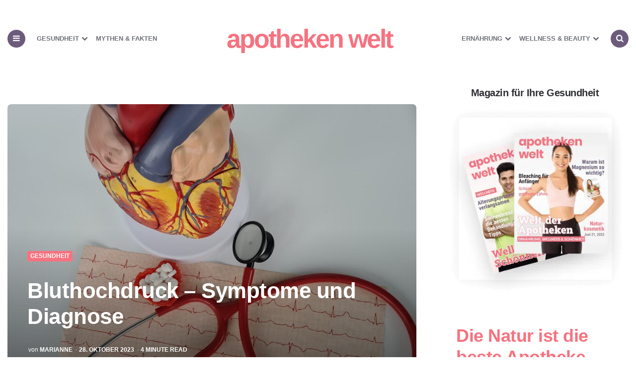

--- FILE ---
content_type: text/html; charset=UTF-8
request_url: https://www.apotheken-welt.com/bluthochdruck-symptome-und-diagnose/
body_size: 24392
content:
<!DOCTYPE html><html lang="de"><head><script data-no-optimize="1">var litespeed_docref=sessionStorage.getItem("litespeed_docref");litespeed_docref&&(Object.defineProperty(document,"referrer",{get:function(){return litespeed_docref}}),sessionStorage.removeItem("litespeed_docref"));</script> <meta charset="UTF-8"><meta name="viewport" content="width=device-width, initial-scale=1.0"><link rel="profile" href="https://gmpg.org/xfn/11"><meta name='robots' content='index, follow, max-image-preview:large, max-snippet:-1, max-video-preview:-1' /><title>Bluthochdruck - Symptome und Diagnose - apotheken welt</title><meta name="description" content="Bluthochdruck (Hypertonie) ist schleichend und ohne Beschwerden. Doch gibt es unauffällige Anzeichen die auf Bluthochdruck hinweisen." /><link rel="canonical" href="https://www.apotheken-welt.com/bluthochdruck-symptome-und-diagnose/" /><meta property="og:locale" content="de_DE" /><meta property="og:type" content="article" /><meta property="og:title" content="Bluthochdruck - Symptome und Diagnose" /><meta property="og:description" content="Bluthochdruck (Hypertonie) ist schleichend und ohne Beschwerden. Doch gibt es unauffällige Anzeichen die auf Bluthochdruck hinweisen." /><meta property="og:url" content="https://www.apotheken-welt.com/bluthochdruck-symptome-und-diagnose/" /><meta property="og:site_name" content="apotheken welt" /><meta property="article:published_time" content="2023-10-28T06:09:50+00:00" /><meta property="og:image" content="https://www.apotheken-welt.com/wp-content/uploads/2023/10/shutterstock_2266753071-scaled.jpg" /><meta property="og:image:width" content="1000" /><meta property="og:image:height" content="816" /><meta property="og:image:type" content="image/jpeg" /><meta name="author" content="Marianne" /><meta name="twitter:card" content="summary_large_image" /><meta name="twitter:label1" content="Geschrieben von" /><meta name="twitter:data1" content="Marianne" /><meta name="twitter:label2" content="Geschätzte Lesezeit" /><meta name="twitter:data2" content="6 Minuten" /> <script type="application/ld+json" class="yoast-schema-graph">{"@context":"https://schema.org","@graph":[{"@type":"WebPage","@id":"https://www.apotheken-welt.com/bluthochdruck-symptome-und-diagnose/","url":"https://www.apotheken-welt.com/bluthochdruck-symptome-und-diagnose/","name":"Bluthochdruck - Symptome und Diagnose - apotheken welt","isPartOf":{"@id":"https://www.apotheken-welt.com/#website"},"primaryImageOfPage":{"@id":"https://www.apotheken-welt.com/bluthochdruck-symptome-und-diagnose/#primaryimage"},"image":{"@id":"https://www.apotheken-welt.com/bluthochdruck-symptome-und-diagnose/#primaryimage"},"thumbnailUrl":"https://www.apotheken-welt.com/wp-content/uploads/2023/10/shutterstock_2266753071-scaled.jpg","datePublished":"2023-10-28T06:09:50+00:00","author":{"@id":"https://www.apotheken-welt.com/#/schema/person/f6e23f1b291aa1b4d7b43a25a45b656c"},"description":"Bluthochdruck (Hypertonie) ist schleichend und ohne Beschwerden. Doch gibt es unauffällige Anzeichen die auf Bluthochdruck hinweisen.","breadcrumb":{"@id":"https://www.apotheken-welt.com/bluthochdruck-symptome-und-diagnose/#breadcrumb"},"inLanguage":"de","potentialAction":[{"@type":"ReadAction","target":["https://www.apotheken-welt.com/bluthochdruck-symptome-und-diagnose/"]}]},{"@type":"ImageObject","inLanguage":"de","@id":"https://www.apotheken-welt.com/bluthochdruck-symptome-und-diagnose/#primaryimage","url":"https://www.apotheken-welt.com/wp-content/uploads/2023/10/shutterstock_2266753071-scaled.jpg","contentUrl":"https://www.apotheken-welt.com/wp-content/uploads/2023/10/shutterstock_2266753071-scaled.jpg","width":1000,"height":816,"caption":"Bluthochdruck muss kontrolliert werden"},{"@type":"BreadcrumbList","@id":"https://www.apotheken-welt.com/bluthochdruck-symptome-und-diagnose/#breadcrumb","itemListElement":[{"@type":"ListItem","position":1,"name":"Startseite","item":"https://www.apotheken-welt.com/"},{"@type":"ListItem","position":2,"name":"Bluthochdruck &#8211; Symptome und Diagnose"}]},{"@type":"WebSite","@id":"https://www.apotheken-welt.com/#website","url":"https://www.apotheken-welt.com/","name":"apotheken welt","description":"weil wir nur eine Gesundheit haben","potentialAction":[{"@type":"SearchAction","target":{"@type":"EntryPoint","urlTemplate":"https://www.apotheken-welt.com/?s={search_term_string}"},"query-input":{"@type":"PropertyValueSpecification","valueRequired":true,"valueName":"search_term_string"}}],"inLanguage":"de"},{"@type":"Person","@id":"https://www.apotheken-welt.com/#/schema/person/f6e23f1b291aa1b4d7b43a25a45b656c","name":"Marianne","image":{"@type":"ImageObject","inLanguage":"de","@id":"https://www.apotheken-welt.com/#/schema/person/image/","url":"https://www.apotheken-welt.com/wp-content/litespeed/avatar/8f7c8ec748dab2e96c11043104be609c.jpg?ver=1768334488","contentUrl":"https://www.apotheken-welt.com/wp-content/litespeed/avatar/8f7c8ec748dab2e96c11043104be609c.jpg?ver=1768334488","caption":"Marianne"},"url":"https://www.apotheken-welt.com/author/marianne/"}]}</script> <link rel='dns-prefetch' href='//www.googletagmanager.com' /><link rel='dns-prefetch' href='//fonts.googleapis.com' /><link rel="alternate" type="application/rss+xml" title="apotheken welt &raquo; Feed" href="https://www.apotheken-welt.com/feed/" /><link rel="alternate" type="application/rss+xml" title="apotheken welt &raquo; Kommentar-Feed" href="https://www.apotheken-welt.com/comments/feed/" /><link rel="alternate" type="application/rss+xml" title="apotheken welt &raquo; Bluthochdruck &#8211; Symptome und Diagnose-Kommentar-Feed" href="https://www.apotheken-welt.com/bluthochdruck-symptome-und-diagnose/feed/" /><link rel="alternate" title="oEmbed (JSON)" type="application/json+oembed" href="https://www.apotheken-welt.com/wp-json/oembed/1.0/embed?url=https%3A%2F%2Fwww.apotheken-welt.com%2Fbluthochdruck-symptome-und-diagnose%2F" /><link rel="alternate" title="oEmbed (XML)" type="text/xml+oembed" href="https://www.apotheken-welt.com/wp-json/oembed/1.0/embed?url=https%3A%2F%2Fwww.apotheken-welt.com%2Fbluthochdruck-symptome-und-diagnose%2F&#038;format=xml" /><style id='wp-img-auto-sizes-contain-inline-css' type='text/css'>img:is([sizes=auto i],[sizes^="auto," i]){contain-intrinsic-size:3000px 1500px}
/*# sourceURL=wp-img-auto-sizes-contain-inline-css */</style><link data-optimized="2" rel="stylesheet" href="https://www.apotheken-welt.com/wp-content/litespeed/css/0bfdf25d6678d672b0073e7ce2e49af2.css?ver=e8a69" /><style id='wp-block-heading-inline-css' type='text/css'>h1:where(.wp-block-heading).has-background,h2:where(.wp-block-heading).has-background,h3:where(.wp-block-heading).has-background,h4:where(.wp-block-heading).has-background,h5:where(.wp-block-heading).has-background,h6:where(.wp-block-heading).has-background{padding:1.25em 2.375em}h1.has-text-align-left[style*=writing-mode]:where([style*=vertical-lr]),h1.has-text-align-right[style*=writing-mode]:where([style*=vertical-rl]),h2.has-text-align-left[style*=writing-mode]:where([style*=vertical-lr]),h2.has-text-align-right[style*=writing-mode]:where([style*=vertical-rl]),h3.has-text-align-left[style*=writing-mode]:where([style*=vertical-lr]),h3.has-text-align-right[style*=writing-mode]:where([style*=vertical-rl]),h4.has-text-align-left[style*=writing-mode]:where([style*=vertical-lr]),h4.has-text-align-right[style*=writing-mode]:where([style*=vertical-rl]),h5.has-text-align-left[style*=writing-mode]:where([style*=vertical-lr]),h5.has-text-align-right[style*=writing-mode]:where([style*=vertical-rl]),h6.has-text-align-left[style*=writing-mode]:where([style*=vertical-lr]),h6.has-text-align-right[style*=writing-mode]:where([style*=vertical-rl]){rotate:180deg}
/*# sourceURL=https://www.apotheken-welt.com/wp-includes/blocks/heading/style.min.css */</style><style id='wp-block-image-inline-css' type='text/css'>.wp-block-image>a,.wp-block-image>figure>a{display:inline-block}.wp-block-image img{box-sizing:border-box;height:auto;max-width:100%;vertical-align:bottom}@media not (prefers-reduced-motion){.wp-block-image img.hide{visibility:hidden}.wp-block-image img.show{animation:show-content-image .4s}}.wp-block-image[style*=border-radius] img,.wp-block-image[style*=border-radius]>a{border-radius:inherit}.wp-block-image.has-custom-border img{box-sizing:border-box}.wp-block-image.aligncenter{text-align:center}.wp-block-image.alignfull>a,.wp-block-image.alignwide>a{width:100%}.wp-block-image.alignfull img,.wp-block-image.alignwide img{height:auto;width:100%}.wp-block-image .aligncenter,.wp-block-image .alignleft,.wp-block-image .alignright,.wp-block-image.aligncenter,.wp-block-image.alignleft,.wp-block-image.alignright{display:table}.wp-block-image .aligncenter>figcaption,.wp-block-image .alignleft>figcaption,.wp-block-image .alignright>figcaption,.wp-block-image.aligncenter>figcaption,.wp-block-image.alignleft>figcaption,.wp-block-image.alignright>figcaption{caption-side:bottom;display:table-caption}.wp-block-image .alignleft{float:left;margin:.5em 1em .5em 0}.wp-block-image .alignright{float:right;margin:.5em 0 .5em 1em}.wp-block-image .aligncenter{margin-left:auto;margin-right:auto}.wp-block-image :where(figcaption){margin-bottom:1em;margin-top:.5em}.wp-block-image.is-style-circle-mask img{border-radius:9999px}@supports ((-webkit-mask-image:none) or (mask-image:none)) or (-webkit-mask-image:none){.wp-block-image.is-style-circle-mask img{border-radius:0;-webkit-mask-image:url('data:image/svg+xml;utf8,<svg viewBox="0 0 100 100" xmlns="http://www.w3.org/2000/svg"><circle cx="50" cy="50" r="50"/></svg>');mask-image:url('data:image/svg+xml;utf8,<svg viewBox="0 0 100 100" xmlns="http://www.w3.org/2000/svg"><circle cx="50" cy="50" r="50"/></svg>');mask-mode:alpha;-webkit-mask-position:center;mask-position:center;-webkit-mask-repeat:no-repeat;mask-repeat:no-repeat;-webkit-mask-size:contain;mask-size:contain}}:root :where(.wp-block-image.is-style-rounded img,.wp-block-image .is-style-rounded img){border-radius:9999px}.wp-block-image figure{margin:0}.wp-lightbox-container{display:flex;flex-direction:column;position:relative}.wp-lightbox-container img{cursor:zoom-in}.wp-lightbox-container img:hover+button{opacity:1}.wp-lightbox-container button{align-items:center;backdrop-filter:blur(16px) saturate(180%);background-color:#5a5a5a40;border:none;border-radius:4px;cursor:zoom-in;display:flex;height:20px;justify-content:center;opacity:0;padding:0;position:absolute;right:16px;text-align:center;top:16px;width:20px;z-index:100}@media not (prefers-reduced-motion){.wp-lightbox-container button{transition:opacity .2s ease}}.wp-lightbox-container button:focus-visible{outline:3px auto #5a5a5a40;outline:3px auto -webkit-focus-ring-color;outline-offset:3px}.wp-lightbox-container button:hover{cursor:pointer;opacity:1}.wp-lightbox-container button:focus{opacity:1}.wp-lightbox-container button:focus,.wp-lightbox-container button:hover,.wp-lightbox-container button:not(:hover):not(:active):not(.has-background){background-color:#5a5a5a40;border:none}.wp-lightbox-overlay{box-sizing:border-box;cursor:zoom-out;height:100vh;left:0;overflow:hidden;position:fixed;top:0;visibility:hidden;width:100%;z-index:100000}.wp-lightbox-overlay .close-button{align-items:center;cursor:pointer;display:flex;justify-content:center;min-height:40px;min-width:40px;padding:0;position:absolute;right:calc(env(safe-area-inset-right) + 16px);top:calc(env(safe-area-inset-top) + 16px);z-index:5000000}.wp-lightbox-overlay .close-button:focus,.wp-lightbox-overlay .close-button:hover,.wp-lightbox-overlay .close-button:not(:hover):not(:active):not(.has-background){background:none;border:none}.wp-lightbox-overlay .lightbox-image-container{height:var(--wp--lightbox-container-height);left:50%;overflow:hidden;position:absolute;top:50%;transform:translate(-50%,-50%);transform-origin:top left;width:var(--wp--lightbox-container-width);z-index:9999999999}.wp-lightbox-overlay .wp-block-image{align-items:center;box-sizing:border-box;display:flex;height:100%;justify-content:center;margin:0;position:relative;transform-origin:0 0;width:100%;z-index:3000000}.wp-lightbox-overlay .wp-block-image img{height:var(--wp--lightbox-image-height);min-height:var(--wp--lightbox-image-height);min-width:var(--wp--lightbox-image-width);width:var(--wp--lightbox-image-width)}.wp-lightbox-overlay .wp-block-image figcaption{display:none}.wp-lightbox-overlay button{background:none;border:none}.wp-lightbox-overlay .scrim{background-color:#fff;height:100%;opacity:.9;position:absolute;width:100%;z-index:2000000}.wp-lightbox-overlay.active{visibility:visible}@media not (prefers-reduced-motion){.wp-lightbox-overlay.active{animation:turn-on-visibility .25s both}.wp-lightbox-overlay.active img{animation:turn-on-visibility .35s both}.wp-lightbox-overlay.show-closing-animation:not(.active){animation:turn-off-visibility .35s both}.wp-lightbox-overlay.show-closing-animation:not(.active) img{animation:turn-off-visibility .25s both}.wp-lightbox-overlay.zoom.active{animation:none;opacity:1;visibility:visible}.wp-lightbox-overlay.zoom.active .lightbox-image-container{animation:lightbox-zoom-in .4s}.wp-lightbox-overlay.zoom.active .lightbox-image-container img{animation:none}.wp-lightbox-overlay.zoom.active .scrim{animation:turn-on-visibility .4s forwards}.wp-lightbox-overlay.zoom.show-closing-animation:not(.active){animation:none}.wp-lightbox-overlay.zoom.show-closing-animation:not(.active) .lightbox-image-container{animation:lightbox-zoom-out .4s}.wp-lightbox-overlay.zoom.show-closing-animation:not(.active) .lightbox-image-container img{animation:none}.wp-lightbox-overlay.zoom.show-closing-animation:not(.active) .scrim{animation:turn-off-visibility .4s forwards}}@keyframes show-content-image{0%{visibility:hidden}99%{visibility:hidden}to{visibility:visible}}@keyframes turn-on-visibility{0%{opacity:0}to{opacity:1}}@keyframes turn-off-visibility{0%{opacity:1;visibility:visible}99%{opacity:0;visibility:visible}to{opacity:0;visibility:hidden}}@keyframes lightbox-zoom-in{0%{transform:translate(calc((-100vw + var(--wp--lightbox-scrollbar-width))/2 + var(--wp--lightbox-initial-left-position)),calc(-50vh + var(--wp--lightbox-initial-top-position))) scale(var(--wp--lightbox-scale))}to{transform:translate(-50%,-50%) scale(1)}}@keyframes lightbox-zoom-out{0%{transform:translate(-50%,-50%) scale(1);visibility:visible}99%{visibility:visible}to{transform:translate(calc((-100vw + var(--wp--lightbox-scrollbar-width))/2 + var(--wp--lightbox-initial-left-position)),calc(-50vh + var(--wp--lightbox-initial-top-position))) scale(var(--wp--lightbox-scale));visibility:hidden}}
/*# sourceURL=https://www.apotheken-welt.com/wp-includes/blocks/image/style.min.css */</style><style id='wp-block-list-inline-css' type='text/css'>ol,ul{box-sizing:border-box}:root :where(.wp-block-list.has-background){padding:1.25em 2.375em}
/*# sourceURL=https://www.apotheken-welt.com/wp-includes/blocks/list/style.min.css */</style><style id='wp-block-search-inline-css' type='text/css'>.wp-block-search__button{margin-left:10px;word-break:normal}.wp-block-search__button.has-icon{line-height:0}.wp-block-search__button svg{height:1.25em;min-height:24px;min-width:24px;width:1.25em;fill:currentColor;vertical-align:text-bottom}:where(.wp-block-search__button){border:1px solid #ccc;padding:6px 10px}.wp-block-search__inside-wrapper{display:flex;flex:auto;flex-wrap:nowrap;max-width:100%}.wp-block-search__label{width:100%}.wp-block-search.wp-block-search__button-only .wp-block-search__button{box-sizing:border-box;display:flex;flex-shrink:0;justify-content:center;margin-left:0;max-width:100%}.wp-block-search.wp-block-search__button-only .wp-block-search__inside-wrapper{min-width:0!important;transition-property:width}.wp-block-search.wp-block-search__button-only .wp-block-search__input{flex-basis:100%;transition-duration:.3s}.wp-block-search.wp-block-search__button-only.wp-block-search__searchfield-hidden,.wp-block-search.wp-block-search__button-only.wp-block-search__searchfield-hidden .wp-block-search__inside-wrapper{overflow:hidden}.wp-block-search.wp-block-search__button-only.wp-block-search__searchfield-hidden .wp-block-search__input{border-left-width:0!important;border-right-width:0!important;flex-basis:0;flex-grow:0;margin:0;min-width:0!important;padding-left:0!important;padding-right:0!important;width:0!important}:where(.wp-block-search__input){appearance:none;border:1px solid #949494;flex-grow:1;font-family:inherit;font-size:inherit;font-style:inherit;font-weight:inherit;letter-spacing:inherit;line-height:inherit;margin-left:0;margin-right:0;min-width:3rem;padding:8px;text-decoration:unset!important;text-transform:inherit}:where(.wp-block-search__button-inside .wp-block-search__inside-wrapper){background-color:#fff;border:1px solid #949494;box-sizing:border-box;padding:4px}:where(.wp-block-search__button-inside .wp-block-search__inside-wrapper) .wp-block-search__input{border:none;border-radius:0;padding:0 4px}:where(.wp-block-search__button-inside .wp-block-search__inside-wrapper) .wp-block-search__input:focus{outline:none}:where(.wp-block-search__button-inside .wp-block-search__inside-wrapper) :where(.wp-block-search__button){padding:4px 8px}.wp-block-search.aligncenter .wp-block-search__inside-wrapper{margin:auto}.wp-block[data-align=right] .wp-block-search.wp-block-search__button-only .wp-block-search__inside-wrapper{float:right}
/*# sourceURL=https://www.apotheken-welt.com/wp-includes/blocks/search/style.min.css */</style><style id='wp-block-group-inline-css' type='text/css'>.wp-block-group{box-sizing:border-box}:where(.wp-block-group.wp-block-group-is-layout-constrained){position:relative}
/*# sourceURL=https://www.apotheken-welt.com/wp-includes/blocks/group/style.min.css */</style><style id='wp-block-paragraph-inline-css' type='text/css'>.is-small-text{font-size:.875em}.is-regular-text{font-size:1em}.is-large-text{font-size:2.25em}.is-larger-text{font-size:3em}.has-drop-cap:not(:focus):first-letter{float:left;font-size:8.4em;font-style:normal;font-weight:100;line-height:.68;margin:.05em .1em 0 0;text-transform:uppercase}body.rtl .has-drop-cap:not(:focus):first-letter{float:none;margin-left:.1em}p.has-drop-cap.has-background{overflow:hidden}:root :where(p.has-background){padding:1.25em 2.375em}:where(p.has-text-color:not(.has-link-color)) a{color:inherit}p.has-text-align-left[style*="writing-mode:vertical-lr"],p.has-text-align-right[style*="writing-mode:vertical-rl"]{rotate:180deg}
/*# sourceURL=https://www.apotheken-welt.com/wp-includes/blocks/paragraph/style.min.css */</style><style id='wp-block-quote-inline-css' type='text/css'>.wp-block-quote{box-sizing:border-box;overflow-wrap:break-word}.wp-block-quote.is-large:where(:not(.is-style-plain)),.wp-block-quote.is-style-large:where(:not(.is-style-plain)){margin-bottom:1em;padding:0 1em}.wp-block-quote.is-large:where(:not(.is-style-plain)) p,.wp-block-quote.is-style-large:where(:not(.is-style-plain)) p{font-size:1.5em;font-style:italic;line-height:1.6}.wp-block-quote.is-large:where(:not(.is-style-plain)) cite,.wp-block-quote.is-large:where(:not(.is-style-plain)) footer,.wp-block-quote.is-style-large:where(:not(.is-style-plain)) cite,.wp-block-quote.is-style-large:where(:not(.is-style-plain)) footer{font-size:1.125em;text-align:right}.wp-block-quote>cite{display:block}
/*# sourceURL=https://www.apotheken-welt.com/wp-includes/blocks/quote/style.min.css */</style><style id='global-styles-inline-css' type='text/css'>:root{--wp--preset--aspect-ratio--square: 1;--wp--preset--aspect-ratio--4-3: 4/3;--wp--preset--aspect-ratio--3-4: 3/4;--wp--preset--aspect-ratio--3-2: 3/2;--wp--preset--aspect-ratio--2-3: 2/3;--wp--preset--aspect-ratio--16-9: 16/9;--wp--preset--aspect-ratio--9-16: 9/16;--wp--preset--color--black: #000000;--wp--preset--color--cyan-bluish-gray: #abb8c3;--wp--preset--color--white: #ffffff;--wp--preset--color--pale-pink: #f78da7;--wp--preset--color--vivid-red: #cf2e2e;--wp--preset--color--luminous-vivid-orange: #ff6900;--wp--preset--color--luminous-vivid-amber: #fcb900;--wp--preset--color--light-green-cyan: #7bdcb5;--wp--preset--color--vivid-green-cyan: #00d084;--wp--preset--color--pale-cyan-blue: #8ed1fc;--wp--preset--color--vivid-cyan-blue: #0693e3;--wp--preset--color--vivid-purple: #9b51e0;--wp--preset--color--theme-color-one: #6c5b7b;--wp--preset--color--theme-color-two: #f67280;--wp--preset--color--theme-color-three: #f8b195;--wp--preset--color--theme-color-four: #c06c84;--wp--preset--color--very-dark-grey: #2e2f33;--wp--preset--color--dark-grey: #45464b;--wp--preset--color--medium-grey: #94979e;--wp--preset--color--light-grey: #D3D3D3;--wp--preset--gradient--vivid-cyan-blue-to-vivid-purple: linear-gradient(135deg,rgb(6,147,227) 0%,rgb(155,81,224) 100%);--wp--preset--gradient--light-green-cyan-to-vivid-green-cyan: linear-gradient(135deg,rgb(122,220,180) 0%,rgb(0,208,130) 100%);--wp--preset--gradient--luminous-vivid-amber-to-luminous-vivid-orange: linear-gradient(135deg,rgb(252,185,0) 0%,rgb(255,105,0) 100%);--wp--preset--gradient--luminous-vivid-orange-to-vivid-red: linear-gradient(135deg,rgb(255,105,0) 0%,rgb(207,46,46) 100%);--wp--preset--gradient--very-light-gray-to-cyan-bluish-gray: linear-gradient(135deg,rgb(238,238,238) 0%,rgb(169,184,195) 100%);--wp--preset--gradient--cool-to-warm-spectrum: linear-gradient(135deg,rgb(74,234,220) 0%,rgb(151,120,209) 20%,rgb(207,42,186) 40%,rgb(238,44,130) 60%,rgb(251,105,98) 80%,rgb(254,248,76) 100%);--wp--preset--gradient--blush-light-purple: linear-gradient(135deg,rgb(255,206,236) 0%,rgb(152,150,240) 100%);--wp--preset--gradient--blush-bordeaux: linear-gradient(135deg,rgb(254,205,165) 0%,rgb(254,45,45) 50%,rgb(107,0,62) 100%);--wp--preset--gradient--luminous-dusk: linear-gradient(135deg,rgb(255,203,112) 0%,rgb(199,81,192) 50%,rgb(65,88,208) 100%);--wp--preset--gradient--pale-ocean: linear-gradient(135deg,rgb(255,245,203) 0%,rgb(182,227,212) 50%,rgb(51,167,181) 100%);--wp--preset--gradient--electric-grass: linear-gradient(135deg,rgb(202,248,128) 0%,rgb(113,206,126) 100%);--wp--preset--gradient--midnight: linear-gradient(135deg,rgb(2,3,129) 0%,rgb(40,116,252) 100%);--wp--preset--font-size--small: 13px;--wp--preset--font-size--medium: 20px;--wp--preset--font-size--large: 36px;--wp--preset--font-size--x-large: 42px;--wp--preset--spacing--20: 0.44rem;--wp--preset--spacing--30: 0.67rem;--wp--preset--spacing--40: 1rem;--wp--preset--spacing--50: 1.5rem;--wp--preset--spacing--60: 2.25rem;--wp--preset--spacing--70: 3.38rem;--wp--preset--spacing--80: 5.06rem;--wp--preset--shadow--natural: 6px 6px 9px rgba(0, 0, 0, 0.2);--wp--preset--shadow--deep: 12px 12px 50px rgba(0, 0, 0, 0.4);--wp--preset--shadow--sharp: 6px 6px 0px rgba(0, 0, 0, 0.2);--wp--preset--shadow--outlined: 6px 6px 0px -3px rgb(255, 255, 255), 6px 6px rgb(0, 0, 0);--wp--preset--shadow--crisp: 6px 6px 0px rgb(0, 0, 0);}:where(.is-layout-flex){gap: 0.5em;}:where(.is-layout-grid){gap: 0.5em;}body .is-layout-flex{display: flex;}.is-layout-flex{flex-wrap: wrap;align-items: center;}.is-layout-flex > :is(*, div){margin: 0;}body .is-layout-grid{display: grid;}.is-layout-grid > :is(*, div){margin: 0;}:where(.wp-block-columns.is-layout-flex){gap: 2em;}:where(.wp-block-columns.is-layout-grid){gap: 2em;}:where(.wp-block-post-template.is-layout-flex){gap: 1.25em;}:where(.wp-block-post-template.is-layout-grid){gap: 1.25em;}.has-black-color{color: var(--wp--preset--color--black) !important;}.has-cyan-bluish-gray-color{color: var(--wp--preset--color--cyan-bluish-gray) !important;}.has-white-color{color: var(--wp--preset--color--white) !important;}.has-pale-pink-color{color: var(--wp--preset--color--pale-pink) !important;}.has-vivid-red-color{color: var(--wp--preset--color--vivid-red) !important;}.has-luminous-vivid-orange-color{color: var(--wp--preset--color--luminous-vivid-orange) !important;}.has-luminous-vivid-amber-color{color: var(--wp--preset--color--luminous-vivid-amber) !important;}.has-light-green-cyan-color{color: var(--wp--preset--color--light-green-cyan) !important;}.has-vivid-green-cyan-color{color: var(--wp--preset--color--vivid-green-cyan) !important;}.has-pale-cyan-blue-color{color: var(--wp--preset--color--pale-cyan-blue) !important;}.has-vivid-cyan-blue-color{color: var(--wp--preset--color--vivid-cyan-blue) !important;}.has-vivid-purple-color{color: var(--wp--preset--color--vivid-purple) !important;}.has-black-background-color{background-color: var(--wp--preset--color--black) !important;}.has-cyan-bluish-gray-background-color{background-color: var(--wp--preset--color--cyan-bluish-gray) !important;}.has-white-background-color{background-color: var(--wp--preset--color--white) !important;}.has-pale-pink-background-color{background-color: var(--wp--preset--color--pale-pink) !important;}.has-vivid-red-background-color{background-color: var(--wp--preset--color--vivid-red) !important;}.has-luminous-vivid-orange-background-color{background-color: var(--wp--preset--color--luminous-vivid-orange) !important;}.has-luminous-vivid-amber-background-color{background-color: var(--wp--preset--color--luminous-vivid-amber) !important;}.has-light-green-cyan-background-color{background-color: var(--wp--preset--color--light-green-cyan) !important;}.has-vivid-green-cyan-background-color{background-color: var(--wp--preset--color--vivid-green-cyan) !important;}.has-pale-cyan-blue-background-color{background-color: var(--wp--preset--color--pale-cyan-blue) !important;}.has-vivid-cyan-blue-background-color{background-color: var(--wp--preset--color--vivid-cyan-blue) !important;}.has-vivid-purple-background-color{background-color: var(--wp--preset--color--vivid-purple) !important;}.has-black-border-color{border-color: var(--wp--preset--color--black) !important;}.has-cyan-bluish-gray-border-color{border-color: var(--wp--preset--color--cyan-bluish-gray) !important;}.has-white-border-color{border-color: var(--wp--preset--color--white) !important;}.has-pale-pink-border-color{border-color: var(--wp--preset--color--pale-pink) !important;}.has-vivid-red-border-color{border-color: var(--wp--preset--color--vivid-red) !important;}.has-luminous-vivid-orange-border-color{border-color: var(--wp--preset--color--luminous-vivid-orange) !important;}.has-luminous-vivid-amber-border-color{border-color: var(--wp--preset--color--luminous-vivid-amber) !important;}.has-light-green-cyan-border-color{border-color: var(--wp--preset--color--light-green-cyan) !important;}.has-vivid-green-cyan-border-color{border-color: var(--wp--preset--color--vivid-green-cyan) !important;}.has-pale-cyan-blue-border-color{border-color: var(--wp--preset--color--pale-cyan-blue) !important;}.has-vivid-cyan-blue-border-color{border-color: var(--wp--preset--color--vivid-cyan-blue) !important;}.has-vivid-purple-border-color{border-color: var(--wp--preset--color--vivid-purple) !important;}.has-vivid-cyan-blue-to-vivid-purple-gradient-background{background: var(--wp--preset--gradient--vivid-cyan-blue-to-vivid-purple) !important;}.has-light-green-cyan-to-vivid-green-cyan-gradient-background{background: var(--wp--preset--gradient--light-green-cyan-to-vivid-green-cyan) !important;}.has-luminous-vivid-amber-to-luminous-vivid-orange-gradient-background{background: var(--wp--preset--gradient--luminous-vivid-amber-to-luminous-vivid-orange) !important;}.has-luminous-vivid-orange-to-vivid-red-gradient-background{background: var(--wp--preset--gradient--luminous-vivid-orange-to-vivid-red) !important;}.has-very-light-gray-to-cyan-bluish-gray-gradient-background{background: var(--wp--preset--gradient--very-light-gray-to-cyan-bluish-gray) !important;}.has-cool-to-warm-spectrum-gradient-background{background: var(--wp--preset--gradient--cool-to-warm-spectrum) !important;}.has-blush-light-purple-gradient-background{background: var(--wp--preset--gradient--blush-light-purple) !important;}.has-blush-bordeaux-gradient-background{background: var(--wp--preset--gradient--blush-bordeaux) !important;}.has-luminous-dusk-gradient-background{background: var(--wp--preset--gradient--luminous-dusk) !important;}.has-pale-ocean-gradient-background{background: var(--wp--preset--gradient--pale-ocean) !important;}.has-electric-grass-gradient-background{background: var(--wp--preset--gradient--electric-grass) !important;}.has-midnight-gradient-background{background: var(--wp--preset--gradient--midnight) !important;}.has-small-font-size{font-size: var(--wp--preset--font-size--small) !important;}.has-medium-font-size{font-size: var(--wp--preset--font-size--medium) !important;}.has-large-font-size{font-size: var(--wp--preset--font-size--large) !important;}.has-x-large-font-size{font-size: var(--wp--preset--font-size--x-large) !important;}
/*# sourceURL=global-styles-inline-css */</style><style id='classic-theme-styles-inline-css' type='text/css'>/*! This file is auto-generated */
.wp-block-button__link{color:#fff;background-color:#32373c;border-radius:9999px;box-shadow:none;text-decoration:none;padding:calc(.667em + 2px) calc(1.333em + 2px);font-size:1.125em}.wp-block-file__button{background:#32373c;color:#fff;text-decoration:none}
/*# sourceURL=/wp-includes/css/classic-themes.min.css */</style> <script type="litespeed/javascript" data-src="https://www.apotheken-welt.com/wp-includes/js/jquery/jquery.min.js" id="jquery-core-js"></script> <script id="cookie-law-info-js-extra" type="litespeed/javascript">var Cli_Data={"nn_cookie_ids":[],"cookielist":[],"non_necessary_cookies":[],"ccpaEnabled":"","ccpaRegionBased":"","ccpaBarEnabled":"","strictlyEnabled":["necessary","obligatoire"],"ccpaType":"gdpr","js_blocking":"1","custom_integration":"","triggerDomRefresh":"","secure_cookies":""};var cli_cookiebar_settings={"animate_speed_hide":"500","animate_speed_show":"500","background":"#FFF","border":"#b1a6a6c2","border_on":"","button_1_button_colour":"#61a229","button_1_button_hover":"#4e8221","button_1_link_colour":"#fff","button_1_as_button":"1","button_1_new_win":"","button_2_button_colour":"#333","button_2_button_hover":"#292929","button_2_link_colour":"#444","button_2_as_button":"","button_2_hidebar":"1","button_3_button_colour":"#dedfe0","button_3_button_hover":"#b2b2b3","button_3_link_colour":"#333333","button_3_as_button":"1","button_3_new_win":"","button_4_button_colour":"#dedfe0","button_4_button_hover":"#b2b2b3","button_4_link_colour":"#333333","button_4_as_button":"1","button_7_button_colour":"#61a229","button_7_button_hover":"#4e8221","button_7_link_colour":"#fff","button_7_as_button":"1","button_7_new_win":"","font_family":"inherit","header_fix":"","notify_animate_hide":"1","notify_animate_show":"","notify_div_id":"#cookie-law-info-bar","notify_position_horizontal":"right","notify_position_vertical":"bottom","scroll_close":"","scroll_close_reload":"","accept_close_reload":"1","reject_close_reload":"","showagain_tab":"","showagain_background":"#fff","showagain_border":"#000","showagain_div_id":"#cookie-law-info-again","showagain_x_position":"10px","text":"#333333","show_once_yn":"","show_once":"10000","logging_on":"","as_popup":"","popup_overlay":"1","bar_heading_text":"Die obligatorische Cookie Frage...","cookie_bar_as":"banner","popup_showagain_position":"bottom-left","widget_position":"right"};var log_object={"ajax_url":"https://www.apotheken-welt.com/wp-admin/admin-ajax.php"}</script> 
 <script type="litespeed/javascript" data-src="https://www.googletagmanager.com/gtag/js?id=GT-M6PN79BL" id="google_gtagjs-js"></script> <script id="google_gtagjs-js-after" type="litespeed/javascript">window.dataLayer=window.dataLayer||[];function gtag(){dataLayer.push(arguments)}
gtag("set","linker",{"domains":["www.apotheken-welt.com"]});gtag("js",new Date());gtag("set","developer_id.dZTNiMT",!0);gtag("config","GT-M6PN79BL")</script> <link rel="https://api.w.org/" href="https://www.apotheken-welt.com/wp-json/" /><link rel="alternate" title="JSON" type="application/json" href="https://www.apotheken-welt.com/wp-json/wp/v2/posts/8544" /><link rel="EditURI" type="application/rsd+xml" title="RSD" href="https://www.apotheken-welt.com/xmlrpc.php?rsd" /><meta name="generator" content="WordPress 6.9" /><link rel='shortlink' href='https://www.apotheken-welt.com/?p=8544' /><meta name="generator" content="Site Kit by Google 1.170.0" /><meta charset="utf-8"><meta name="abstract" content="weil wir nur eine Gesundheit haben"><meta name="classification" content="Ernährung, Gesundheit, Schangerschaft, Wellness &amp; Beauty"><meta name="copyright" content="Copyright apotheken welt - All rights Reserved."><meta name="distribution" content="Global"><meta name="language" content="de-DE"><meta name="publisher" content="apotheken welt"><meta name="rating" content="General"><meta name="resource-type" content="Document"><meta name="revisit-after" content="3"><meta name="subject" content="Ernährung, Gesundheit, Schangerschaft, Wellness &amp; Beauty"><meta name="robots" content="index,follow"><meta name="example" content="custom: 2023-10-28"><link rel="apple-touch-icon" href="/apple-icon-57x57.png"><link rel="apple-touch-icon" href="/apple-icon-60x60.png"><link rel="apple-touch-icon" href="/apple-icon-72x72.png"><link rel="apple-touch-icon" href="/apple-icon-76x76.png"><link rel="apple-touch-icon" href="/apple-icon-114x114.png"><link rel="apple-touch-icon" href="/apple-icon-120x120.png"><link rel="apple-touch-icon" href="/apple-icon-144x144.png"><link rel="apple-touch-icon" href="/apple-icon-152x152.png"><link rel="apple-touch-icon" href="/apple-icon-180x180.png"><link rel="icon" type="image/png" href="/android-icon-192x192.png"><link rel="icon" type="image/png" href="/favicon-32x32.png"><link rel="icon" type="image/png" href="/favicon-96x96.png"><link rel="icon" type="image/png" href="/favicon-16x16.png"><link rel="manifest" href="/manifest.json"><meta name="msapplication-TileColor" content="#ffffff"><meta name="msapplication-TileImage" content="/ms-icon-144x144.png"><meta name="theme-color" content="#ffffff"><meta name="google-adsense-platform-account" content="ca-host-pub-2644536267352236"><meta name="google-adsense-platform-domain" content="sitekit.withgoogle.com">
<style type="text/css" id="wp-custom-css">.custom-logo-link 
{
	white-space: nowrap
}
.collapseomatic_content, .collapseomatic
{
	font-size: 0.875rem;
	word-break: break-word;
	overflow: hidden;
}
.entry-content img {
	width:auto !important;
	height:auto;
}
#block-15 {
	margin-top:-40px
}
#block-23 {
	margin-top:-30px;
}
#h-magazin-fur-ihre-gesundheit {
	margin-top:20px;
}
.entry-date, .category-list {
	 /* display:none !important; */
}

#main {
	margin-top: 55px !important;
}

.mybutton {
  border: 0;
  background: #f67280;
  color: #ffff;
  padding: 18px 30px;
  text-transform: uppercase;
  font-weight: 700;
  font-size: 1rem;
  font-family: Poppins, Arial, Helvetica, sans-serif;
  border-radius: 5px;
  text-decoration: none;
}
.mybutton:hover{
  color: #ffff;
	background:#6c5b7b;
}

.aside-sticky-container {
	position: relative !important;
}

#comments {
	display:block !important;
}

.post-tags {
    display: none;
}</style></head><body class="wp-singular post-template-default single single-post postid-8544 single-format-standard wp-theme-carrino wp-child-theme-carrino-child has-related-posts has-sidebar has-author-bio"><div class="body-fade"></div><header id="site-header" class="site-header logo-split-menu nav-uppercase"><div class="container header-layout-wrapper">
<span class="toggle toggle-menu mobile-only">
<span><i class="icon-menu-1"></i></span><span class="screen-reader-text">Menu</span>
</span><h1 class="logo-wrapper mobile-only"><a href="https://www.apotheken-welt.com/" class="custom-logo-link" rel="home">apotheken welt</a></h1>
<span class="toggle toggle-search mobile-only"><span><i class="icon-search"></i></span><span class="screen-reader-text">Suche</span></span></div><nav class="menu-primary-navigation-container"><ul class="primary-nav" id="primary-nav"><li class="toggle toggle-menu alignleft"><span><i class="icon-menu-1"></i></span></li><li class="menu-item split-menu"><div class="menu-split-menu-left-container"><ul id="split-menu-left" class="split-menu-left"><li id="menu-item-4417" class="menu-item menu-item-type-taxonomy menu-item-object-category current-post-ancestor current-menu-parent current-post-parent menu-item-has-children menu-item-4417"><a href="https://www.apotheken-welt.com/category/gesundheit/">Gesundheit</a><ul class="sub-menu"><li id="menu-item-5225" class="menu-item menu-item-type-taxonomy menu-item-object-category menu-item-5225"><a href="https://www.apotheken-welt.com/category/gesundheit/schwangerschaft/">Schangerschaft</a></li></ul></li><li id="menu-item-6900" class="menu-item menu-item-type-taxonomy menu-item-object-category menu-item-6900"><a href="https://www.apotheken-welt.com/category/mythen-und-fakten/">Mythen &#038; Fakten</a></li></ul></div></li><li class="menu-item logo-in-menu"><h1 class="logo-wrapper"><a href="https://www.apotheken-welt.com/" class="custom-logo-link" rel="home">apotheken welt</a></h1></li><li class="menu-item split-menu"><div class="menu-split-menu-right-container"><ul id="split-menu-right" class="split-menu-right"><li id="menu-item-4418" class="menu-item menu-item-type-taxonomy menu-item-object-category menu-item-has-children menu-item-4418"><a href="https://www.apotheken-welt.com/category/ernaehrung/">Ernährung</a><ul class="sub-menu"><li id="menu-item-6079" class="menu-item menu-item-type-taxonomy menu-item-object-category menu-item-6079"><a href="https://www.apotheken-welt.com/category/ernaehrung/diaeten/">Diäten</a></li><li id="menu-item-6505" class="menu-item menu-item-type-taxonomy menu-item-object-category menu-item-6505"><a href="https://www.apotheken-welt.com/category/ernaehrung/ernaehungsformen/">Ernährungsformen</a></li></ul></li><li id="menu-item-4419" class="menu-item menu-item-type-taxonomy menu-item-object-category menu-item-has-children menu-item-4419"><a href="https://www.apotheken-welt.com/category/wellness-beauty/">Wellness &amp; Beauty</a><ul class="sub-menu"><li id="menu-item-6504" class="menu-item menu-item-type-taxonomy menu-item-object-category menu-item-6504"><a href="https://www.apotheken-welt.com/category/wellness-beauty/hautpflege/">Hautpflege</a></li></ul></li></ul></div></li><li class="toggle toggle-search alignright"><span><i class="icon-search"></i></span></li></ul></nav></header><div class="site-search">
<i class="icon-cancel toggle-search"></i><form role="search" method="get" class="search-form" action="https://www.apotheken-welt.com/">
<label for="search-form-696b69baeca00">
<span class="screen-reader-text">Suchen nach:</span>
</label>
<input type="search" id="search-form-696b69baeca00" class="search-field" placeholder="Suchen und dann Enter drücken" value="" name="s" />
<button type="submit" class="search-submit"><i class="icon-search"></i><span class="screen-reader-text">Suche</span></button></form></div><aside class="mobile-navigation slide-menu sidebar" aria-label="Blog Sidebar">
<span class="close-menu"><i class="icon-cancel"></i></span><h1 class="logo-wrapper"><a href="https://www.apotheken-welt.com/" class="custom-logo-link" rel="home">apotheken welt</a></h1><section id="block-3" class="widget widget_block"><div class="wp-block-group"><div class="wp-block-group__inner-container is-layout-flow wp-block-group-is-layout-flow"><form role="search" method="get" action="https://www.apotheken-welt.com/" class="wp-block-search__button-outside wp-block-search__icon-button wp-block-search"    ><label class="wp-block-search__label" for="wp-block-search__input-1" >Suchen</label><div class="wp-block-search__inside-wrapper" ><input class="wp-block-search__input" id="wp-block-search__input-1" placeholder="" value="" type="search" name="s" required /><button aria-label="Suchen" class="wp-block-search__button has-icon wp-element-button" type="submit" ><svg class="search-icon" viewBox="0 0 24 24" width="24" height="24">
<path d="M13 5c-3.3 0-6 2.7-6 6 0 1.4.5 2.7 1.3 3.7l-3.8 3.8 1.1 1.1 3.8-3.8c1 .8 2.3 1.3 3.7 1.3 3.3 0 6-2.7 6-6S16.3 5 13 5zm0 10.5c-2.5 0-4.5-2-4.5-4.5s2-4.5 4.5-4.5 4.5 2 4.5 4.5-2 4.5-4.5 4.5z"></path>
</svg></button></div></form></div></div></section><section id="block-4" class="widget widget_block"><div class="wp-block-group"><div class="wp-block-group__inner-container is-layout-flow wp-block-group-is-layout-flow"><div class="widget widget_nav_menu"><h2 class="widgettitle">Rubriken</h2><div class="menu-sidebar-widget-menu-container"><ul id="menu-sidebar-widget-menu" class="menu"><li id="menu-item-4511" class="menu-item menu-item-type-custom menu-item-object-custom menu-item-4511"><a href="/">Startseite</a></li><li id="menu-item-4509" class="menu-item menu-item-type-taxonomy menu-item-object-category current-post-ancestor current-menu-parent current-post-parent menu-item-4509"><a href="https://www.apotheken-welt.com/category/gesundheit/">Gesundheit</a></li><li id="menu-item-4510" class="menu-item menu-item-type-taxonomy menu-item-object-category menu-item-4510"><a href="https://www.apotheken-welt.com/category/ernaehrung/">Ernährung</a></li><li id="menu-item-4508" class="menu-item menu-item-type-taxonomy menu-item-object-category menu-item-4508"><a href="https://www.apotheken-welt.com/category/wellness-beauty/">Wellness &amp; Beauty</a></li></ul></div></div></div></div></section></aside><div class="wrap"><main id="main" class="site-main"><div id="primary" class="content-area flex-grid the-post landscape-aspect-ratio"><article id="post-8544" class="flex-box single-post has-meta-after-title has-meta-before-title has-excerpt cover post-8544 post type-post status-publish format-standard has-post-thumbnail hentry category-gesundheit"><div class="cover-wrapper"><div class="post-thumbnail">
<img data-lazyloaded="1" src="[data-uri]" width="1250" height="834" data-src="https://www.apotheken-welt.com/wp-content/uploads/2023/10/shutterstock_2266753071-1250x834.jpg" class="attachment-carrino-single-landscape-image size-carrino-single-landscape-image wp-post-image" alt="Bluthochdruck muss kontrolliert werden" decoding="async" loading="lazy" data-srcset="https://www.apotheken-welt.com/wp-content/uploads/2023/10/shutterstock_2266753071-1250x834.jpg 1250w, https://www.apotheken-welt.com/wp-content/uploads/2023/10/shutterstock_2266753071-900x600.jpg 900w" data-sizes="auto, (max-width: 1250px) 100vw, 1250px" /></div><header class="entry-header"><div class="entry-meta before-title"><ul class="author-category-meta"><li class="category-prepend"><span class="screen-reader-text">Posted</span>
<i>in</i></li><li class="category-list"><ul class="post-categories"><li><a href="https://www.apotheken-welt.com/category/gesundheit/" rel="category tag">Gesundheit</a></li></ul></li></ul></div><h1 class="entry-title"><span>Bluthochdruck &#8211; Symptome und Diagnose</span></h1><div class="entry-meta after-title"><ul><li class="entry-author-meta"><span class="screen-reader-text">Gepostet von</span><i>von</i> <a href="https://www.apotheken-welt.com/author/marianne/">Marianne</a></li><li class="entry-date">
<time datetime="2023-10-28">28. Oktober 2023</time></li><li class="entry-read-time">4<span> minute read</span></li></ul></div></header></div><div class="featured-media-caption">Bluthochdruck muss kontrolliert werden</div><div class="entry-content"><p>Obwohl Bluthochdruck (Hypertonie) oft als &#8222;stiller Killer&#8220; bezeichnet wird, gibt es dennoch unauffällige Anzeichen, die auf ein erhöhtes Risiko hinweisen. Diese subtilen Warnzeichen sollten nicht übersehen werden, da es entscheidend ist, sie frühzeitig zu erkennen und zu behandeln, um schwerwiegende Folgen zu verhindern.</p><h2 class="wp-block-heading" id="h-einfuhrung-in-das-thema"><strong>Einführung in das Thema</strong></h2><p>Das Robert Koch-Institut weist darauf hin, dass Bluthochdruck der Risikofaktor Nr. 1 für Herz-Kreislauf-Erkrankungen und die meisten Todesfälle ist. Inzwischen haben bis zu 30 Millionen Bundesbürger Bluthochdruck. Bedauerlich ist, dass etwa 30% der Betroffenen ahnungslos von ihrer Erkrankung sind. In Deutschland wurden verschiedene Studien durchgeführt, um die Prävalenz, Behandlungsstrategien und Auswirkungen von Bluthochdruck zu erforschen.&nbsp;</p><p>Bluthochdruck ist oft ein wesentlicher Faktor bei Herz-Kreislauf-Erkrankungen wie Schlaganfällen, Herzinfarkten und Herzversagen. Vor einigen Jahren waren es schätzungsweise 17,9 Millionen Todesfälle. Dazu ist anzumerken, dass Bluthochdruck nicht allein für einen Todesfall verantwortlich ist, sondern in Verbindung mit anderen Faktoren steht.</p><h2 class="wp-block-heading" id="h-diagnose-von-bluthochdruck"><strong>Diagnose von Bluthochdruck</strong></h2><p>Wenn auch Bluthochdruck oft keine offensichtlichen Symptome aufweist, können Ärzte mit Hilfe verschiedener Methoden diesen Gesundheitszustand genau feststellen und überwachen.</p><p>Die erste und grundlegendste Methode zur Diagnose von Bluthochdruck ist die Blutdruckmessung. Ärzte verwenden ein Blutdruckmessgerät, das aus einer aufblasbaren Manschette und einem Messgerät besteht. Die Messung erfolgt in Millimeter Quecksilbersäule (mmHg) und besteht aus zwei Werten: dem systolischen Druck (oberer Wert), der den Druck in den Arterien während der Herzkontraktion misst, und dem diastolischen Druck (unterer Wert), der den Druck in den Arterien zwischen den Herzschlägen misst. Ein normaler Blutdruckwert liegt bei etwa 120/80 mmHg.</p><figure class="wp-block-image size-large is-resized"><img data-lazyloaded="1" src="[data-uri]" loading="lazy" decoding="async" width="735" height="600" data-src="https://www.apotheken-welt.com/wp-content/uploads/2023/10/shutterstock_2266753071-1-735x600.jpg" alt=" Automatische medizinische Blutdrucküberwachung. " class="wp-image-8556" style="aspect-ratio:1.225;width:854px;height:auto" data-srcset="https://www.apotheken-welt.com/wp-content/uploads/2023/10/shutterstock_2266753071-1-735x600.jpg 735w, https://www.apotheken-welt.com/wp-content/uploads/2023/10/shutterstock_2266753071-1-300x245.jpg 300w, https://www.apotheken-welt.com/wp-content/uploads/2023/10/shutterstock_2266753071-1-768x627.jpg 768w, https://www.apotheken-welt.com/wp-content/uploads/2023/10/shutterstock_2266753071-1-1536x1254.jpg 1536w, https://www.apotheken-welt.com/wp-content/uploads/2023/10/shutterstock_2266753071-1-2048x1672.jpg 2048w, https://www.apotheken-welt.com/wp-content/uploads/2023/10/shutterstock_2266753071-1-1250x1021.jpg 1250w, https://www.apotheken-welt.com/wp-content/uploads/2023/10/shutterstock_2266753071-1-scaled.jpg 1000w" data-sizes="auto, (max-width: 735px) 100vw, 735px" /><figcaption class="wp-element-caption"> Automatische medizinische Blutdrucküberwachung.</figcaption></figure><h2 class="wp-block-heading" id="h-erkennen-sie-die-leisen-warnzeichen"><strong>Erkennen Sie die leisen Warnzeichen</strong></h2><p>Die heimtückischen Anzeichen von Bluthochdruck sind oft subtil und können leicht übersehen werden. Diese stillen Warnzeichen können beinhalten:</p><p><strong>Chronische Müdigkeit:</strong> Anhaltende Erschöpfung ohne klaren Grund kann auf Bluthochdruck hinweisen.</p><p><strong>Gelegentliche Kopfschmerzen:</strong> Insbesondere morgendliche Kopfschmerzen.</p><p><strong>Schwindel oder Benommenheit:</strong> Plötzliche Schwindelgefühle, besonders beim Aufstehen.</p><p><strong>Leichte Sehstörungen:</strong> Verschwommenes Sehen oder das Wahrnehmen von &#8222;Blitzen&#8220; kann mit Bluthochdruck in Verbindung stehen.</p><p><strong>Nasenbluten:</strong> Wiederholtes, unerklärliches Nasenbluten kann ein Anzeichen sein.</p><p><strong>Herzrasen oder Herzflattern:</strong> Unregelmäßiger Herzschlag oder das Gefühl von erhöhtem Puls.</p><p><strong>Atemnot:</strong> Schwierigkeiten beim Atmen oder das Gefühl von Luftknappheit können auf eine Belastung des Herz-Kreislauf-Systems durch Bluthochdruck hindeuten.</p><p><strong>Veränderungen im Urin:</strong> Eine vermehrte Ausscheidung von Urin während der Nacht oder eine Veränderung der Urinfarbe.</p><p><strong>Brustschmerzen:</strong> Unangenehme Empfindungen oder Druck in der Brust können in einigen Fällen mit Bluthochdruck in Verbindung stehen.</p><p><strong>Taube Hände oder Füße:</strong> Kribbeln oder taube Extremitäten können auf eingeschränkte Durchblutung durch Bluthochdruck hinweisen.</p><p><strong>Geschwollene Knöchel oder Beine:</strong> Flüssigkeitsretention, die zu geschwollenen Knöcheln oder Beinen führt, könnte auf Herz-Kreislauf-Belastung durch Bluthochdruck deuten.</p><p><strong>Ohrensausen (Tinnitus):</strong> Ein anhaltendes Klingeln oder Rauschen in den Ohren kann mit Bluthochdruck in Verbindung stehen.</p><p><strong>Schlafprobleme:</strong> Schlaflosigkeit oder unruhiger Schlaf können auf das Vorliegen von Bluthochdruck hindeuten.</p><p>Diese Anzeichen können von Person zu Person variieren und müssen nicht unbedingt auf Bluthochdruck zurückzuführen sein. Es ist jedoch ratsam, bei anhaltenden oder ungewöhnlichen Symptomen ärztlichen Rat einzuholen, um eine genaue Diagnose zu erhalten.</p><p>Diese subtilen Anzeichen sollten nicht ignoriert werden, da eine frühe Erkennung und Behandlung von Bluthochdruck das Risiko schwerwiegender Gesundheitsprobleme verringern kann. Regelmäßige Blutdruckmessungen und ärztliche Untersuchungen sind wichtig, um den Gesundheitszustand zu überwachen und rechtzeitig Maßnahmen zu ergreifen.</p><h2 class="wp-block-heading" id="h-medikamentose-therapie"><strong>Medikamentöse Therapie</strong></h2><p>Die medikamentöse Therapie zur Behandlung von Bluthochdruck ist entscheidend, um das Risiko von Herz-Kreislauf-Erkrankungen zu reduzieren. Eine gründliche Untersuchung der verfügbaren blutdrucksenkenden Medikamente ist dabei unerlässlich. Die Palette der blutdrucksenkenden Medikamente umfasst verschiedene Klassen, darunter:</p><ul class="wp-block-list"><li>Diuretika</li><li>Betablocker</li><li>Angiotensin-Converting-Enzyme</li><li>(ACE)-Hemmer</li><li>Angiotensin-Rezeptorblocker (ARBs)</li><li>Calciumkanalblocker</li></ul><p>Jede dieser Klassen wirkt auf unterschiedliche Weise, um den Blutdruck zu senken. Sei es durch die Verringerung des Blutvolumens, die Entspannung der Blutgefäße oder die Hemmung bestimmter Hormone.</p><p>Die Auswahl des richtigen Medikaments hängt von verschiedenen Faktoren ab. Darunter dem Schweregrad des Bluthochdrucks, eventuelle Begleiterkrankungen und individuelle Gesundheitsmerkmale. Eine individuelle und patientenzentrierte Vorgehensweise ist daher entscheidend. Die detaillierte Untersuchung dieser Medikamente beinhaltet die Bewertung ihrer Wirksamkeit, mögliche Nebenwirkungen und Wechselwirkungen mit anderen Medikamenten.</p><p>Während einige Patienten mit einem einzigen Medikament auskommen, erfordern andere eine Kombination aus verschiedenen Klassen von blutdrucksenkenden Medikamenten, um ihren Blutdruck optimal zu kontrollieren.</p><p>Es ist wichtig, dass die medikamentöse Therapie in enger Absprache mit einem Arzt erfolgt, um sicherzustellen, dass die am besten geeignete Behandlung gewählt wird. Regelmäßige Überwachung und Anpassungen der Medikation sind oft notwendig, um den Blutdruck auf einem gesunden Niveau zu halten und potenzielle Komplikationen zu minimieren.</p><p>Insgesamt unterstreicht die detaillierte Untersuchung der blutdrucksenkenden Medikamente die Bedeutung einer individualisierten Herangehensweise an die medikamentöse Therapie bei Bluthochdruck, um die bestmöglichen Ergebnisse für die Gesundheit der Patienten zu erzielen.</p><figure class="wp-block-image size-large"><img data-lazyloaded="1" src="[data-uri]" loading="lazy" decoding="async" width="850" height="567" data-src="https://www.apotheken-welt.com/wp-content/uploads/2023/10/shutterstock_548668765-850x567.jpg" alt="Medikation sind oft notwendig" class="wp-image-8558" data-srcset="https://www.apotheken-welt.com/wp-content/uploads/2023/10/shutterstock_548668765-850x567.jpg 850w, https://www.apotheken-welt.com/wp-content/uploads/2023/10/shutterstock_548668765-300x200.jpg 300w, https://www.apotheken-welt.com/wp-content/uploads/2023/10/shutterstock_548668765-768x512.jpg 768w, https://www.apotheken-welt.com/wp-content/uploads/2023/10/shutterstock_548668765-1536x1024.jpg 1536w, https://www.apotheken-welt.com/wp-content/uploads/2023/10/shutterstock_548668765-2048x1365.jpg 2048w, https://www.apotheken-welt.com/wp-content/uploads/2023/10/shutterstock_548668765-1250x834.jpg 1250w, https://www.apotheken-welt.com/wp-content/uploads/2023/10/shutterstock_548668765-900x600.jpg 900w, https://www.apotheken-welt.com/wp-content/uploads/2023/10/shutterstock_548668765-scaled.jpg 1000w" data-sizes="auto, (max-width: 850px) 100vw, 850px" /><figcaption class="wp-element-caption">Medikation ist oft notwendig</figcaption></figure><h2 class="wp-block-heading" id="h-das-mussen-sie-wissen"><strong>Das müssen Sie wissen</strong></h2><p>Die deutschen Studien zum Bluthochdruck liefern wichtige Erkenntnisse über die Verbreitung der Erkrankung, effektive Behandlungsansätze und langfristige Auswirkungen auf die Gesundheit. Sie betonen die Bedeutung einer präzisen Diagnose, individuell angepasster Therapie und regelmäßiger Überwachung, um das Herz-Kreislauf-Risiko zu minimieren und die Gesundheit der Betroffenen zu verbessern.</p><h2 class="wp-block-heading" id="h-das-sagt-die-wissenschaft"><strong>Das sagt die Wissenschaft</strong></h2><p>Die Wissenschaft hat umfangreiche Forschung betrieben, um den Zusammenhang zwischen Hypertonie (Bluthochdruck) und Mortalität (Tod) zu verstehen. Hypertonie ist ein Zustand, bei dem der Blutdruck dauerhaft erhöht ist, was das Risiko für eine Vielzahl von Herz-Kreislauf-Erkrankungen wie Schlaganfall, Herzinfarkt, Herzversagen und Nierenprobleme erhöht. Hier sind einige wichtige Erkenntnisse aus der Forschung:</p><p><strong>Studie1:</strong> &#8222;Bluthochdruck in Deutschland: Prävalenz, Behandlungsstrategien und Therapieerfolg“ Scheidt-Nave, C. et al. (Hrsg.) (2018). Studie zur Gesundheit Erwachsener in Deutschland (DEGS). Robert Koch-Institut.</p><p><strong>Studie 2:</strong> &#8222;Langfristige Effekte einer intensiven Blutdrucksenkung auf kardiovaskuläre Ereignisse bei Patienten mit Bluthochdruck&#8220;Schmieder, R. E. et al. (2010). N Engl J Med, 362(25), 2401-2411.</p><p><strong>Studie 3: </strong>&#8222;Effektivität und Verträglichkeit von verschiedenen blutdrucksenkenden Medikamenten bei älteren Patienten“ Schrader, J. et al. (2007). Dtsch Arztebl Int, 104(49), 3332-3338.</p><p><strong>Bitte beachten Sie, dass dieser Bericht keinen Arztbesuch ersetzt!</strong></p><p><strong>Wenn Sie Ihre Erfahrungen mit anderen austauschen möchten, empfehle ich Ihnen,&nbsp;sie hier im Kommentar zu veröffentlichen.</strong></p><span class="collapseomatic " id="id696b69baefa68"  tabindex="0" title="Literaturangaben"    >Literaturangaben</span><div id="target-id696b69baefa68" class="collapseomatic_content ">
&#8222;https://www.rki.de/DE/Content/Gesundheitsmonitoring/Gesundheitsberichterstattung/GBEDownloadsJ/Bluthochdruck.pd <br />
&#8222;https://www.nejm.org/doi/full/10.1056/NEJMoa1001092 <br />
&#8222;https://www.aerzteblatt.de/int/archive/article?id=60129. <br /></div></div></article><footer class="hentry-footer"><div class="share bottom"><ul class="social-icons icon-background theme"><li class="share-text">share</li><li class="social-icon twitter"><a rel="nofollow" href="https://twitter.com/share?url=https://www.apotheken-welt.com/bluthochdruck-symptome-und-diagnose/&amp;text=Bluthochdruck%20&#8211;%20Symptome%20und%20Diagnose&amp;via=" target="_blank"><i class="icon-twitter"></i></a></li><li class="social-icon facebook"><a rel="nofollow" href="https://www.facebook.com/sharer/sharer.php?u=https://www.apotheken-welt.com/bluthochdruck-symptome-und-diagnose/" target="_blank"><i class="icon-facebook"></i></a></li><li class="social-icon pinterest"><a rel="nofollow" href="https://pinterest.com/pin/create/button/?url=https://www.apotheken-welt.com/bluthochdruck-symptome-und-diagnose/&amp;media=https://www.apotheken-welt.com/wp-content/uploads/2023/10/shutterstock_2266753071-scaled.jpg&amp;description=Bluthochdruck+&#8211;+Symptome+und+Diagnose" target="_blank"><i class="icon-pinterest"></i></a></li><li class="social-icon linkedin"><a rel="nofollow" href="https://www.linkedin.com/shareArticle?mini=true&amp;url=https://www.apotheken-welt.com/bluthochdruck-symptome-und-diagnose/&amp;title=Bluthochdruck+&#8211;+Symptome+und+Diagnose" target="_blank"><i class="icon-linkedin"></i></a></li><li class="social-icon tumblr"><a rel="nofollow" href="https://www.tumblr.com/share/link?url=https://www.apotheken-welt.com/bluthochdruck-symptome-und-diagnose/" target="_blank"><i class="icon-tumblr"></i></a></li><li class="social-icon reddit"><a rel="nofollow" href="https://reddit.com/submit?url=https://www.apotheken-welt.com/bluthochdruck-symptome-und-diagnose/" target="_blank"><i class="icon-reddit-alien"></i></a></li><li class="social-icon pocket"><a rel="nofollow" href="https://getpocket.com/save?url=https://www.apotheken-welt.com/bluthochdruck-symptome-und-diagnose/&amp;title=Bluthochdruck%20&#8211;%20Symptome%20und%20Diagnose" target="_blank"><i class="icon-get-pocket"></i></a></li><li class="social-icon vkontakte"><a rel="nofollow" href="https://vk.com/share.php?url=https://www.apotheken-welt.com/bluthochdruck-symptome-und-diagnose/&amp;title=Bluthochdruck%20&#8211;%20Symptome%20und%20Diagnose" target="_blank"><i class="icon-vkontakte"></i></a></li><li class="social-icon odnoklassniki"><a rel="nofollow" href="https://connect.ok.ru/dk?cmd=WidgetSharePreview&amp;st.cmd=WidgetSharePreview&amp;st.shareUrl=https://www.apotheken-welt.com/bluthochdruck-symptome-und-diagnose/" target="_blank"><i class="icon-odnoklassniki"></i></a></li><li class="social-icon whatsapp mobile-only"><a rel="nofollow" href="whatsapp://send?text=https://www.apotheken-welt.com/bluthochdruck-symptome-und-diagnose/" data-action="share/whatsapp/share" target="_blank"><i class="icon-whatsapp"></i></a></li><li class="social-icon telegram mobile-only"><a rel="nofollow" href="https://telegram.me/share/url?url=https://www.apotheken-welt.com/bluthochdruck-symptome-und-diagnose/&amp;text=Bluthochdruck%20&#8211;%20Symptome%20und%20Diagnose" target="_blank"><i class="icon-telegram"></i></a></li></ul></div></footer><div class="content-area flex-grid threeforty-related-posts cols-3" data-posts="3"><article class="flex-box has-post-thumbnail odd post-1 has-category-meta default"><div class="post-thumbnail"><a href="https://www.apotheken-welt.com/schlaganfall-die-stille-bedrohung/">
<img data-lazyloaded="1" src="[data-uri]" width="900" height="600" data-src="https://www.apotheken-welt.com/wp-content/uploads/2024/06/shutterstock_2255439517-900x600.jpg" class="attachment-carrino-landscape-image size-carrino-landscape-image wp-post-image" alt="CT-Abtastung der Gehirnuntersuchung zur Beurteilung von Schlaganfällen" decoding="async" loading="lazy" data-srcset="https://www.apotheken-welt.com/wp-content/uploads/2024/06/shutterstock_2255439517-900x600.jpg 900w, https://www.apotheken-welt.com/wp-content/uploads/2024/06/shutterstock_2255439517-300x200.jpg 300w, https://www.apotheken-welt.com/wp-content/uploads/2024/06/shutterstock_2255439517-850x567.jpg 850w, https://www.apotheken-welt.com/wp-content/uploads/2024/06/shutterstock_2255439517-768x512.jpg 768w, https://www.apotheken-welt.com/wp-content/uploads/2024/06/shutterstock_2255439517-1536x1024.jpg 1536w, https://www.apotheken-welt.com/wp-content/uploads/2024/06/shutterstock_2255439517-2048x1365.jpg 2048w, https://www.apotheken-welt.com/wp-content/uploads/2024/06/shutterstock_2255439517-1250x834.jpg 1250w, https://www.apotheken-welt.com/wp-content/uploads/2024/06/shutterstock_2255439517-scaled.jpg 1000w" data-sizes="auto, (max-width: 900px) 100vw, 900px" />						</a></div><div class="entry-header"><div class="entry-meta before-title"><ul class="author-category-meta"><li class="category-prepend"><span class="screen-reader-text">Posted</span>
<i>in</i></li><li class="category-list"><ul class="post-categories"><li class="cat-slug-gesundheit cat-id-1"><a href="https://www.apotheken-welt.com/category/gesundheit/" class="cat-link-1">Gesundheit</a></li></ul></li></ul></div><h3 class="entry-title"><a href="https://www.apotheken-welt.com/schlaganfall-die-stille-bedrohung/" rel="bookmark">Schlaganfall &#8211; Die stille Bedrohung</a></h3><div class="entry-meta after-title"><ul><li class="entry-author-meta"><span class="screen-reader-text">Posted by</span><i>by</i> <a href="https://www.apotheken-welt.com/author/marianne/">Marianne</a></li><li class="entry-date"><time datetime="2024-06-28">28. Juni 2024</time></li></ul></div></div></article><article class="flex-box has-post-thumbnail even post-2 has-category-meta default"><div class="post-thumbnail"><a href="https://www.apotheken-welt.com/drogenfalle-wie-man-sich-aus-der-abhaengigkeit-befreit/">
<img data-lazyloaded="1" src="[data-uri]" width="900" height="600" data-src="https://www.apotheken-welt.com/wp-content/uploads/2023/07/shutterstock_1951133986-900x600.jpg" class="attachment-carrino-landscape-image size-carrino-landscape-image wp-post-image" alt="Drogenfalle" decoding="async" loading="lazy" data-srcset="https://www.apotheken-welt.com/wp-content/uploads/2023/07/shutterstock_1951133986-900x600.jpg 900w, https://www.apotheken-welt.com/wp-content/uploads/2023/07/shutterstock_1951133986-1250x834.jpg 1250w" data-sizes="auto, (max-width: 900px) 100vw, 900px" />						</a></div><div class="entry-header"><div class="entry-meta before-title"><ul class="author-category-meta"><li class="category-prepend"><span class="screen-reader-text">Posted</span>
<i>in</i></li><li class="category-list"><ul class="post-categories"><li class="cat-slug-gesundheit cat-id-1"><a href="https://www.apotheken-welt.com/category/gesundheit/" class="cat-link-1">Gesundheit</a></li></ul></li></ul></div><h3 class="entry-title"><a href="https://www.apotheken-welt.com/drogenfalle-wie-man-sich-aus-der-abhaengigkeit-befreit/" rel="bookmark">Drogenfalle: Wie man sich aus der Abhängigkeit befreit</a></h3><div class="entry-meta after-title"><ul><li class="entry-author-meta"><span class="screen-reader-text">Posted by</span><i>by</i> <a href="https://www.apotheken-welt.com/author/marianne/">Marianne</a></li><li class="entry-date"><time datetime="2023-07-20">20. Juli 2023</time></li></ul></div></div></article><article class="flex-box has-post-thumbnail odd post-3 has-category-meta default"><div class="post-thumbnail"><a href="https://www.apotheken-welt.com/ernaehrungstrends-unter-der-lupe-was-ist-wirklich-gesund/">
<img data-lazyloaded="1" src="[data-uri]" width="900" height="600" data-src="https://www.apotheken-welt.com/wp-content/uploads/2024/11/shutterstock_1316418560-900x600.jpg" class="attachment-carrino-landscape-image size-carrino-landscape-image wp-post-image" alt="Ernährung und Trends" decoding="async" loading="lazy" data-srcset="https://www.apotheken-welt.com/wp-content/uploads/2024/11/shutterstock_1316418560-900x600.jpg 900w, https://www.apotheken-welt.com/wp-content/uploads/2024/11/shutterstock_1316418560-300x200.jpg 300w, https://www.apotheken-welt.com/wp-content/uploads/2024/11/shutterstock_1316418560-850x567.jpg 850w, https://www.apotheken-welt.com/wp-content/uploads/2024/11/shutterstock_1316418560-768x512.jpg 768w, https://www.apotheken-welt.com/wp-content/uploads/2024/11/shutterstock_1316418560-1536x1024.jpg 1536w, https://www.apotheken-welt.com/wp-content/uploads/2024/11/shutterstock_1316418560-2048x1365.jpg 2048w, https://www.apotheken-welt.com/wp-content/uploads/2024/11/shutterstock_1316418560-1250x834.jpg 1250w, https://www.apotheken-welt.com/wp-content/uploads/2024/11/shutterstock_1316418560-scaled.jpg 1000w" data-sizes="auto, (max-width: 900px) 100vw, 900px" />						</a></div><div class="entry-header"><div class="entry-meta before-title"><ul class="author-category-meta"><li class="category-prepend"><span class="screen-reader-text">Posted</span>
<i>in</i></li><li class="category-list"><ul class="post-categories"><li class="cat-slug-gesundheit cat-id-1"><a href="https://www.apotheken-welt.com/category/gesundheit/" class="cat-link-1">Gesundheit</a></li></ul></li></ul></div><h3 class="entry-title"><a href="https://www.apotheken-welt.com/ernaehrungstrends-unter-der-lupe-was-ist-wirklich-gesund/" rel="bookmark">Ernährungstrends unter der Lupe – Was ist wirklich gesund?</a></h3><div class="entry-meta after-title"><ul><li class="entry-author-meta"><span class="screen-reader-text">Posted by</span><i>by</i> <a href="https://www.apotheken-welt.com/author/marianne/">Marianne</a></li><li class="entry-date"><time datetime="2024-11-06">6. November 2024</time></li></ul></div></div></article></div><div class="section-header comments-header"><h2 class="page-title toggle-comments"><span>
Ihre Erfahrungen?</span></h2></div><div id="comments" class="comments-area"><div id="respond" class="comment-respond"><h3 id="reply-title" class="comment-reply-title">Schreiben Sie einen Kommentar <small><a rel="nofollow" id="cancel-comment-reply-link" href="/bluthochdruck-symptome-und-diagnose/#respond" style="display:none;">Antwort abbrechen</a></small></h3><form action="https://www.apotheken-welt.com/wp-comments-post.php" method="post" id="commentform" class="comment-form"><p class="comment-notes"><span id="email-notes">Ihre E-Mail-Adresse wird nicht veröffentlicht.</span> <span class="required-field-message">Erforderliche Felder sind mit <span class="required">*</span> markiert</span></p><p class="comment-form-comment"><label for="comment">Kommentar <span class="required">*</span></label><textarea id="comment" name="comment" cols="45" rows="8" maxlength="65525" required></textarea></p><p class="comment-form-author"><label for="author">Name <span class="required">*</span></label> <input id="author" name="author" type="text" value="" size="30" maxlength="245" autocomplete="name" required /></p><p class="comment-form-email"><label for="email">E-Mail-Adresse <span class="required">*</span></label> <input id="email" name="email" type="email" value="" size="30" maxlength="100" aria-describedby="email-notes" autocomplete="email" required /></p><p class="comment-form-url"><label for="url">Website</label> <input id="url" name="url" type="url" value="" size="30" maxlength="200" autocomplete="url" /></p><p class="comment-form-cookies-consent"><input id="wp-comment-cookies-consent" name="wp-comment-cookies-consent" type="checkbox" value="yes" /> <label for="wp-comment-cookies-consent">Meinen Namen, meine E-Mail-Adresse und meine Website in diesem Browser für die nächste Kommentierung speichern.</label></p><p class="form-submit"><input name="submit" type="submit" id="submit" class="submit" value="Kommentar abschicken" /> <input type='hidden' name='comment_post_ID' value='8544' id='comment_post_ID' />
<input type='hidden' name='comment_parent' id='comment_parent' value='0' /></p></form></div></div></div></main><aside class="aside-sidebar sidebar" aria-label="Blog Sidebar"><div class="aside-sticky-container"><section id="block-19" class="widget widget_block"><h5 class="has-text-align-center wp-block-heading" id="h-magazin-fur-ihre-gesundheit">Magazin für Ihre Gesundheit</h5></section><section id="block-15" class="widget widget_block widget_media_image"><div class="wp-block-image"><figure class="aligncenter size-full"><img data-lazyloaded="1" src="[data-uri]" loading="lazy" decoding="async" width="459" height="490" data-src="https://www.apotheken-welt.com/wp-content/uploads/2022/11/magazin_juni.png.webp" alt="" class="wp-image-5233" data-srcset="https://www.apotheken-welt.com/wp-content/uploads/2022/11/magazin_juni.png.webp 459w, https://www.apotheken-welt.com/wp-content/uploads/2022/11/magazin_juni-281x300.png.webp 281w" data-sizes="auto, (max-width: 459px) 100vw, 459px" /></figure></div></section><section id="block-23" class="widget widget_block"><blockquote class="wp-block-quote is-layout-flow wp-block-quote-is-layout-flow"><p>Die Natur ist die beste Apotheke</p>
<cite>Sebastian Kneipp</cite></blockquote></section></div></aside></div><footer id="colophon" class="site-footer"><div class="container"><ul class="footer-info"><li class="footer-copyright">
DISCLAIMER/HAFTUNGSAUSSCHLUSS: Das Gesundheitsmagazin "apotheken welt" bietet umfassende, qualitativ hochwertige und verständlich geschriebene Informationen zu Gesundheitsthemen, Krankheiten, Ernährung und Fitness. Unsere Redaktion wird durch Ärzte und freie Medizinautoren bei der kontinuierlichen Erstellung und Qualitätssicherung unserer Inhalte unterstützt. Unsere Informationen sollen keinesfalls als Ersatz für einen Arztbesuch angesehen werden. Vielmehr liegt unser Anspruch darin, die Beziehung zwischen Arzt und Patienten durch die bereitgestellten Informationen qualitativ zu verbessern und zu unterstützen. Unsere Inhalte dienen daher nicht der eigenmächtigen Diagnosestellung sowie Behandlung. <br><br>Noch auf der Suche nach einer <a href="https://www.geschenkemonster.com" target="_blank">passenden <b>🌟 Geschenkidee 🌟</b></a>?</li><li class="footer-links"><ul id="footer-nav" class="footer-nav"><li id="menu-item-4339" class="menu-item menu-item-type-post_type menu-item-object-page menu-item-4339"><a href="https://www.apotheken-welt.com/contact/">Kontakt</a></li><li id="menu-item-4489" class="menu-item menu-item-type-post_type menu-item-object-page menu-item-privacy-policy menu-item-4489"><a rel="privacy-policy" href="https://www.apotheken-welt.com/datenschutzerklaerung/">Datenschutzerklärung</a></li></ul></li></ul></div></footer>
<a href="" class="goto-top backtotop"><i class="icon-up-open"></i></a> <script type="speculationrules">{"prefetch":[{"source":"document","where":{"and":[{"href_matches":"/*"},{"not":{"href_matches":["/wp-*.php","/wp-admin/*","/wp-content/uploads/*","/wp-content/*","/wp-content/plugins/*","/wp-content/themes/carrino-child/*","/wp-content/themes/carrino/*","/*\\?(.+)"]}},{"not":{"selector_matches":"a[rel~=\"nofollow\"]"}},{"not":{"selector_matches":".no-prefetch, .no-prefetch a"}}]},"eagerness":"conservative"}]}</script> <div id="cookie-law-info-bar" data-nosnippet="true"><h5 class="cli_messagebar_head">Die obligatorische Cookie Frage...</h5><span><div class="cli-bar-container cli-style-v2"><div class="cli-bar-message">Wir nutzen Cookies zu unterschiedlichen Zwecken, unter anderem zur Analyse und für personalisierte Marketing-Mitteilungen. Durch die weitere Nutzung unseres Diensts stimmen Sie der Nutzung von Cookies gemäß unserer Cookie-Richtlinie (<a href="/datenschutzerklaerung/" target="_blank">Link</a>) zu.</div><div class="cli-bar-btn_container"><a role='button' class="medium cli-plugin-button cli-plugin-main-button cli_settings_button" style="margin:0px 5px 0px 0px">Einstellungen</a><a id="wt-cli-accept-all-btn" role='button' data-cli_action="accept_all" class="wt-cli-element medium cli-plugin-button wt-cli-accept-all-btn cookie_action_close_header cli_action_button">Akzeptieren</a></div></div></span></div><div id="cookie-law-info-again" data-nosnippet="true"><span id="cookie_hdr_showagain">Datenschutz</span></div><div class="cli-modal" data-nosnippet="true" id="cliSettingsPopup" tabindex="-1" role="dialog" aria-labelledby="cliSettingsPopup" aria-hidden="true"><div class="cli-modal-dialog" role="document"><div class="cli-modal-content cli-bar-popup">
<button type="button" class="cli-modal-close" id="cliModalClose">
<svg class="" viewBox="0 0 24 24"><path d="M19 6.41l-1.41-1.41-5.59 5.59-5.59-5.59-1.41 1.41 5.59 5.59-5.59 5.59 1.41 1.41 5.59-5.59 5.59 5.59 1.41-1.41-5.59-5.59z"></path><path d="M0 0h24v24h-24z" fill="none"></path></svg>
<span class="wt-cli-sr-only">Schließen</span>
</button><div class="cli-modal-body"><div class="cli-container-fluid cli-tab-container"><div class="cli-row"><div class="cli-col-12 cli-align-items-stretch cli-px-0"><div class="cli-privacy-overview"><h4>Privacy Overview</h4><div class="cli-privacy-content"><div class="cli-privacy-content-text">This website uses cookies to improve your experience while you navigate through the website. Out of these, the cookies that are categorized as necessary are stored on your browser as they are essential for the working of basic functionalities of the website. We also use third-party cookies that help us analyze and understand how you use this website. These cookies will be stored in your browser only with your consent. You also have the option to opt-out of these cookies. But opting out of some of these cookies may affect your browsing experience.</div></div>
<a class="cli-privacy-readmore" aria-label="Mehr anzeigen" role="button" data-readmore-text="Mehr anzeigen" data-readless-text="Weniger anzeigen"></a></div></div><div class="cli-col-12 cli-align-items-stretch cli-px-0 cli-tab-section-container"><div class="cli-tab-section"><div class="cli-tab-header">
<a role="button" tabindex="0" class="cli-nav-link cli-settings-mobile" data-target="necessary" data-toggle="cli-toggle-tab">
Necessary							</a><div class="wt-cli-necessary-checkbox">
<input type="checkbox" class="cli-user-preference-checkbox"  id="wt-cli-checkbox-necessary" data-id="checkbox-necessary" checked="checked"  />
<label class="form-check-label" for="wt-cli-checkbox-necessary">Necessary</label></div>
<span class="cli-necessary-caption">immer aktiv</span></div><div class="cli-tab-content"><div class="cli-tab-pane cli-fade" data-id="necessary"><div class="wt-cli-cookie-description">
Necessary cookies are absolutely essential for the website to function properly. These cookies ensure basic functionalities and security features of the website, anonymously.<table class="cookielawinfo-row-cat-table cookielawinfo-winter"><thead><tr><th class="cookielawinfo-column-1">Cookie</th><th class="cookielawinfo-column-3">Dauer</th><th class="cookielawinfo-column-4">Beschreibung</th></tr></thead><tbody><tr class="cookielawinfo-row"><td class="cookielawinfo-column-1">cookielawinfo-checkbox-analytics</td><td class="cookielawinfo-column-3">11 months</td><td class="cookielawinfo-column-4">This cookie is set by GDPR Cookie Consent plugin. The cookie is used to store the user consent for the cookies in the category "Analytics".</td></tr><tr class="cookielawinfo-row"><td class="cookielawinfo-column-1">cookielawinfo-checkbox-functional</td><td class="cookielawinfo-column-3">11 months</td><td class="cookielawinfo-column-4">The cookie is set by GDPR cookie consent to record the user consent for the cookies in the category "Functional".</td></tr><tr class="cookielawinfo-row"><td class="cookielawinfo-column-1">cookielawinfo-checkbox-necessary</td><td class="cookielawinfo-column-3">11 months</td><td class="cookielawinfo-column-4">This cookie is set by GDPR Cookie Consent plugin. The cookies is used to store the user consent for the cookies in the category "Necessary".</td></tr><tr class="cookielawinfo-row"><td class="cookielawinfo-column-1">cookielawinfo-checkbox-others</td><td class="cookielawinfo-column-3">11 months</td><td class="cookielawinfo-column-4">This cookie is set by GDPR Cookie Consent plugin. The cookie is used to store the user consent for the cookies in the category "Other.</td></tr><tr class="cookielawinfo-row"><td class="cookielawinfo-column-1">cookielawinfo-checkbox-performance</td><td class="cookielawinfo-column-3">11 months</td><td class="cookielawinfo-column-4">This cookie is set by GDPR Cookie Consent plugin. The cookie is used to store the user consent for the cookies in the category "Performance".</td></tr><tr class="cookielawinfo-row"><td class="cookielawinfo-column-1">viewed_cookie_policy</td><td class="cookielawinfo-column-3">11 months</td><td class="cookielawinfo-column-4">The cookie is set by the GDPR Cookie Consent plugin and is used to store whether or not user has consented to the use of cookies. It does not store any personal data.</td></tr></tbody></table></div></div></div></div><div class="cli-tab-section"><div class="cli-tab-header">
<a role="button" tabindex="0" class="cli-nav-link cli-settings-mobile" data-target="functional" data-toggle="cli-toggle-tab">
Functional							</a><div class="cli-switch">
<input type="checkbox" id="wt-cli-checkbox-functional" class="cli-user-preference-checkbox"  data-id="checkbox-functional" />
<label for="wt-cli-checkbox-functional" class="cli-slider" data-cli-enable="Aktiviert" data-cli-disable="Deaktiviert"><span class="wt-cli-sr-only">Functional</span></label></div></div><div class="cli-tab-content"><div class="cli-tab-pane cli-fade" data-id="functional"><div class="wt-cli-cookie-description">
Functional cookies help to perform certain functionalities like sharing the content of the website on social media platforms, collect feedbacks, and other third-party features.</div></div></div></div><div class="cli-tab-section"><div class="cli-tab-header">
<a role="button" tabindex="0" class="cli-nav-link cli-settings-mobile" data-target="performance" data-toggle="cli-toggle-tab">
Performance							</a><div class="cli-switch">
<input type="checkbox" id="wt-cli-checkbox-performance" class="cli-user-preference-checkbox"  data-id="checkbox-performance" />
<label for="wt-cli-checkbox-performance" class="cli-slider" data-cli-enable="Aktiviert" data-cli-disable="Deaktiviert"><span class="wt-cli-sr-only">Performance</span></label></div></div><div class="cli-tab-content"><div class="cli-tab-pane cli-fade" data-id="performance"><div class="wt-cli-cookie-description">
Performance cookies are used to understand and analyze the key performance indexes of the website which helps in delivering a better user experience for the visitors.</div></div></div></div><div class="cli-tab-section"><div class="cli-tab-header">
<a role="button" tabindex="0" class="cli-nav-link cli-settings-mobile" data-target="analytics" data-toggle="cli-toggle-tab">
Analytics							</a><div class="cli-switch">
<input type="checkbox" id="wt-cli-checkbox-analytics" class="cli-user-preference-checkbox"  data-id="checkbox-analytics" />
<label for="wt-cli-checkbox-analytics" class="cli-slider" data-cli-enable="Aktiviert" data-cli-disable="Deaktiviert"><span class="wt-cli-sr-only">Analytics</span></label></div></div><div class="cli-tab-content"><div class="cli-tab-pane cli-fade" data-id="analytics"><div class="wt-cli-cookie-description">
Analytical cookies are used to understand how visitors interact with the website. These cookies help provide information on metrics the number of visitors, bounce rate, traffic source, etc.</div></div></div></div><div class="cli-tab-section"><div class="cli-tab-header">
<a role="button" tabindex="0" class="cli-nav-link cli-settings-mobile" data-target="advertisement" data-toggle="cli-toggle-tab">
Advertisement							</a><div class="cli-switch">
<input type="checkbox" id="wt-cli-checkbox-advertisement" class="cli-user-preference-checkbox"  data-id="checkbox-advertisement" />
<label for="wt-cli-checkbox-advertisement" class="cli-slider" data-cli-enable="Aktiviert" data-cli-disable="Deaktiviert"><span class="wt-cli-sr-only">Advertisement</span></label></div></div><div class="cli-tab-content"><div class="cli-tab-pane cli-fade" data-id="advertisement"><div class="wt-cli-cookie-description">
Advertisement cookies are used to provide visitors with relevant ads and marketing campaigns. These cookies track visitors across websites and collect information to provide customized ads.</div></div></div></div><div class="cli-tab-section"><div class="cli-tab-header">
<a role="button" tabindex="0" class="cli-nav-link cli-settings-mobile" data-target="others" data-toggle="cli-toggle-tab">
Others							</a><div class="cli-switch">
<input type="checkbox" id="wt-cli-checkbox-others" class="cli-user-preference-checkbox"  data-id="checkbox-others" />
<label for="wt-cli-checkbox-others" class="cli-slider" data-cli-enable="Aktiviert" data-cli-disable="Deaktiviert"><span class="wt-cli-sr-only">Others</span></label></div></div><div class="cli-tab-content"><div class="cli-tab-pane cli-fade" data-id="others"><div class="wt-cli-cookie-description">
Other uncategorized cookies are those that are being analyzed and have not been classified into a category as yet.</div></div></div></div></div></div></div></div><div class="cli-modal-footer"><div class="wt-cli-element cli-container-fluid cli-tab-container"><div class="cli-row"><div class="cli-col-12 cli-align-items-stretch cli-px-0"><div class="cli-tab-footer wt-cli-privacy-overview-actions">
<a id="wt-cli-privacy-save-btn" role="button" tabindex="0" data-cli-action="accept" class="wt-cli-privacy-btn cli_setting_save_button wt-cli-privacy-accept-btn cli-btn">SPEICHERN &amp; AKZEPTIEREN</a></div></div></div></div></div></div></div></div><div class="cli-modal-backdrop cli-fade cli-settings-overlay"></div><div class="cli-modal-backdrop cli-fade cli-popupbar-overlay"></div>
 <script type="litespeed/javascript">var _paq=window._paq=window._paq||[];_paq.push(['trackPageView']);_paq.push(['enableLinkTracking']);(function(){var u="//trk.ichfrage.com/";_paq.push(['setTrackerUrl',u+'matomo.php']);_paq.push(['setSiteId',2]);var d=document,g=d.createElement('script'),s=d.getElementsByTagName('script')[0];g.type='text/javascript';g.async=!0;g.src=u+'matomo.js';s.parentNode.insertBefore(g,s)})()</script>  <script id="wp-i18n-js-after" type="litespeed/javascript">wp.i18n.setLocaleData({'text direction\u0004ltr':['ltr']})</script> <script id="contact-form-7-js-translations" type="litespeed/javascript">(function(domain,translations){var localeData=translations.locale_data[domain]||translations.locale_data.messages;localeData[""].domain=domain;wp.i18n.setLocaleData(localeData,domain)})("contact-form-7",{"translation-revision-date":"2025-10-26 03:25:04+0000","generator":"GlotPress\/4.0.3","domain":"messages","locale_data":{"messages":{"":{"domain":"messages","plural-forms":"nplurals=2; plural=n != 1;","lang":"de"},"This contact form is placed in the wrong place.":["Dieses Kontaktformular wurde an der falschen Stelle platziert."],"Error:":["Fehler:"]}},"comment":{"reference":"includes\/js\/index.js"}})</script> <script id="contact-form-7-js-before" type="litespeed/javascript">var wpcf7={"api":{"root":"https:\/\/www.apotheken-welt.com\/wp-json\/","namespace":"contact-form-7\/v1"},"cached":1}</script> <script id="collapseomatic-js-js-before" type="litespeed/javascript">const com_options={"colomatduration":"fast","colomatslideEffect":"slideFade","colomatpauseInit":"","colomattouchstart":""}</script> <script data-no-optimize="1">window.lazyLoadOptions=Object.assign({},{threshold:300},window.lazyLoadOptions||{});!function(t,e){"object"==typeof exports&&"undefined"!=typeof module?module.exports=e():"function"==typeof define&&define.amd?define(e):(t="undefined"!=typeof globalThis?globalThis:t||self).LazyLoad=e()}(this,function(){"use strict";function e(){return(e=Object.assign||function(t){for(var e=1;e<arguments.length;e++){var n,a=arguments[e];for(n in a)Object.prototype.hasOwnProperty.call(a,n)&&(t[n]=a[n])}return t}).apply(this,arguments)}function o(t){return e({},at,t)}function l(t,e){return t.getAttribute(gt+e)}function c(t){return l(t,vt)}function s(t,e){return function(t,e,n){e=gt+e;null!==n?t.setAttribute(e,n):t.removeAttribute(e)}(t,vt,e)}function i(t){return s(t,null),0}function r(t){return null===c(t)}function u(t){return c(t)===_t}function d(t,e,n,a){t&&(void 0===a?void 0===n?t(e):t(e,n):t(e,n,a))}function f(t,e){et?t.classList.add(e):t.className+=(t.className?" ":"")+e}function _(t,e){et?t.classList.remove(e):t.className=t.className.replace(new RegExp("(^|\\s+)"+e+"(\\s+|$)")," ").replace(/^\s+/,"").replace(/\s+$/,"")}function g(t){return t.llTempImage}function v(t,e){!e||(e=e._observer)&&e.unobserve(t)}function b(t,e){t&&(t.loadingCount+=e)}function p(t,e){t&&(t.toLoadCount=e)}function n(t){for(var e,n=[],a=0;e=t.children[a];a+=1)"SOURCE"===e.tagName&&n.push(e);return n}function h(t,e){(t=t.parentNode)&&"PICTURE"===t.tagName&&n(t).forEach(e)}function a(t,e){n(t).forEach(e)}function m(t){return!!t[lt]}function E(t){return t[lt]}function I(t){return delete t[lt]}function y(e,t){var n;m(e)||(n={},t.forEach(function(t){n[t]=e.getAttribute(t)}),e[lt]=n)}function L(a,t){var o;m(a)&&(o=E(a),t.forEach(function(t){var e,n;e=a,(t=o[n=t])?e.setAttribute(n,t):e.removeAttribute(n)}))}function k(t,e,n){f(t,e.class_loading),s(t,st),n&&(b(n,1),d(e.callback_loading,t,n))}function A(t,e,n){n&&t.setAttribute(e,n)}function O(t,e){A(t,rt,l(t,e.data_sizes)),A(t,it,l(t,e.data_srcset)),A(t,ot,l(t,e.data_src))}function w(t,e,n){var a=l(t,e.data_bg_multi),o=l(t,e.data_bg_multi_hidpi);(a=nt&&o?o:a)&&(t.style.backgroundImage=a,n=n,f(t=t,(e=e).class_applied),s(t,dt),n&&(e.unobserve_completed&&v(t,e),d(e.callback_applied,t,n)))}function x(t,e){!e||0<e.loadingCount||0<e.toLoadCount||d(t.callback_finish,e)}function M(t,e,n){t.addEventListener(e,n),t.llEvLisnrs[e]=n}function N(t){return!!t.llEvLisnrs}function z(t){if(N(t)){var e,n,a=t.llEvLisnrs;for(e in a){var o=a[e];n=e,o=o,t.removeEventListener(n,o)}delete t.llEvLisnrs}}function C(t,e,n){var a;delete t.llTempImage,b(n,-1),(a=n)&&--a.toLoadCount,_(t,e.class_loading),e.unobserve_completed&&v(t,n)}function R(i,r,c){var l=g(i)||i;N(l)||function(t,e,n){N(t)||(t.llEvLisnrs={});var a="VIDEO"===t.tagName?"loadeddata":"load";M(t,a,e),M(t,"error",n)}(l,function(t){var e,n,a,o;n=r,a=c,o=u(e=i),C(e,n,a),f(e,n.class_loaded),s(e,ut),d(n.callback_loaded,e,a),o||x(n,a),z(l)},function(t){var e,n,a,o;n=r,a=c,o=u(e=i),C(e,n,a),f(e,n.class_error),s(e,ft),d(n.callback_error,e,a),o||x(n,a),z(l)})}function T(t,e,n){var a,o,i,r,c;t.llTempImage=document.createElement("IMG"),R(t,e,n),m(c=t)||(c[lt]={backgroundImage:c.style.backgroundImage}),i=n,r=l(a=t,(o=e).data_bg),c=l(a,o.data_bg_hidpi),(r=nt&&c?c:r)&&(a.style.backgroundImage='url("'.concat(r,'")'),g(a).setAttribute(ot,r),k(a,o,i)),w(t,e,n)}function G(t,e,n){var a;R(t,e,n),a=e,e=n,(t=Et[(n=t).tagName])&&(t(n,a),k(n,a,e))}function D(t,e,n){var a;a=t,(-1<It.indexOf(a.tagName)?G:T)(t,e,n)}function S(t,e,n){var a;t.setAttribute("loading","lazy"),R(t,e,n),a=e,(e=Et[(n=t).tagName])&&e(n,a),s(t,_t)}function V(t){t.removeAttribute(ot),t.removeAttribute(it),t.removeAttribute(rt)}function j(t){h(t,function(t){L(t,mt)}),L(t,mt)}function F(t){var e;(e=yt[t.tagName])?e(t):m(e=t)&&(t=E(e),e.style.backgroundImage=t.backgroundImage)}function P(t,e){var n;F(t),n=e,r(e=t)||u(e)||(_(e,n.class_entered),_(e,n.class_exited),_(e,n.class_applied),_(e,n.class_loading),_(e,n.class_loaded),_(e,n.class_error)),i(t),I(t)}function U(t,e,n,a){var o;n.cancel_on_exit&&(c(t)!==st||"IMG"===t.tagName&&(z(t),h(o=t,function(t){V(t)}),V(o),j(t),_(t,n.class_loading),b(a,-1),i(t),d(n.callback_cancel,t,e,a)))}function $(t,e,n,a){var o,i,r=(i=t,0<=bt.indexOf(c(i)));s(t,"entered"),f(t,n.class_entered),_(t,n.class_exited),o=t,i=a,n.unobserve_entered&&v(o,i),d(n.callback_enter,t,e,a),r||D(t,n,a)}function q(t){return t.use_native&&"loading"in HTMLImageElement.prototype}function H(t,o,i){t.forEach(function(t){return(a=t).isIntersecting||0<a.intersectionRatio?$(t.target,t,o,i):(e=t.target,n=t,a=o,t=i,void(r(e)||(f(e,a.class_exited),U(e,n,a,t),d(a.callback_exit,e,n,t))));var e,n,a})}function B(e,n){var t;tt&&!q(e)&&(n._observer=new IntersectionObserver(function(t){H(t,e,n)},{root:(t=e).container===document?null:t.container,rootMargin:t.thresholds||t.threshold+"px"}))}function J(t){return Array.prototype.slice.call(t)}function K(t){return t.container.querySelectorAll(t.elements_selector)}function Q(t){return c(t)===ft}function W(t,e){return e=t||K(e),J(e).filter(r)}function X(e,t){var n;(n=K(e),J(n).filter(Q)).forEach(function(t){_(t,e.class_error),i(t)}),t.update()}function t(t,e){var n,a,t=o(t);this._settings=t,this.loadingCount=0,B(t,this),n=t,a=this,Y&&window.addEventListener("online",function(){X(n,a)}),this.update(e)}var Y="undefined"!=typeof window,Z=Y&&!("onscroll"in window)||"undefined"!=typeof navigator&&/(gle|ing|ro)bot|crawl|spider/i.test(navigator.userAgent),tt=Y&&"IntersectionObserver"in window,et=Y&&"classList"in document.createElement("p"),nt=Y&&1<window.devicePixelRatio,at={elements_selector:".lazy",container:Z||Y?document:null,threshold:300,thresholds:null,data_src:"src",data_srcset:"srcset",data_sizes:"sizes",data_bg:"bg",data_bg_hidpi:"bg-hidpi",data_bg_multi:"bg-multi",data_bg_multi_hidpi:"bg-multi-hidpi",data_poster:"poster",class_applied:"applied",class_loading:"litespeed-loading",class_loaded:"litespeed-loaded",class_error:"error",class_entered:"entered",class_exited:"exited",unobserve_completed:!0,unobserve_entered:!1,cancel_on_exit:!0,callback_enter:null,callback_exit:null,callback_applied:null,callback_loading:null,callback_loaded:null,callback_error:null,callback_finish:null,callback_cancel:null,use_native:!1},ot="src",it="srcset",rt="sizes",ct="poster",lt="llOriginalAttrs",st="loading",ut="loaded",dt="applied",ft="error",_t="native",gt="data-",vt="ll-status",bt=[st,ut,dt,ft],pt=[ot],ht=[ot,ct],mt=[ot,it,rt],Et={IMG:function(t,e){h(t,function(t){y(t,mt),O(t,e)}),y(t,mt),O(t,e)},IFRAME:function(t,e){y(t,pt),A(t,ot,l(t,e.data_src))},VIDEO:function(t,e){a(t,function(t){y(t,pt),A(t,ot,l(t,e.data_src))}),y(t,ht),A(t,ct,l(t,e.data_poster)),A(t,ot,l(t,e.data_src)),t.load()}},It=["IMG","IFRAME","VIDEO"],yt={IMG:j,IFRAME:function(t){L(t,pt)},VIDEO:function(t){a(t,function(t){L(t,pt)}),L(t,ht),t.load()}},Lt=["IMG","IFRAME","VIDEO"];return t.prototype={update:function(t){var e,n,a,o=this._settings,i=W(t,o);{if(p(this,i.length),!Z&&tt)return q(o)?(e=o,n=this,i.forEach(function(t){-1!==Lt.indexOf(t.tagName)&&S(t,e,n)}),void p(n,0)):(t=this._observer,o=i,t.disconnect(),a=t,void o.forEach(function(t){a.observe(t)}));this.loadAll(i)}},destroy:function(){this._observer&&this._observer.disconnect(),K(this._settings).forEach(function(t){I(t)}),delete this._observer,delete this._settings,delete this.loadingCount,delete this.toLoadCount},loadAll:function(t){var e=this,n=this._settings;W(t,n).forEach(function(t){v(t,e),D(t,n,e)})},restoreAll:function(){var e=this._settings;K(e).forEach(function(t){P(t,e)})}},t.load=function(t,e){e=o(e);D(t,e)},t.resetStatus=function(t){i(t)},t}),function(t,e){"use strict";function n(){e.body.classList.add("litespeed_lazyloaded")}function a(){console.log("[LiteSpeed] Start Lazy Load"),o=new LazyLoad(Object.assign({},t.lazyLoadOptions||{},{elements_selector:"[data-lazyloaded]",callback_finish:n})),i=function(){o.update()},t.MutationObserver&&new MutationObserver(i).observe(e.documentElement,{childList:!0,subtree:!0,attributes:!0})}var o,i;t.addEventListener?t.addEventListener("load",a,!1):t.attachEvent("onload",a)}(window,document);</script><script data-no-optimize="1">window.litespeed_ui_events=window.litespeed_ui_events||["mouseover","click","keydown","wheel","touchmove","touchstart"];var urlCreator=window.URL||window.webkitURL;function litespeed_load_delayed_js_force(){console.log("[LiteSpeed] Start Load JS Delayed"),litespeed_ui_events.forEach(e=>{window.removeEventListener(e,litespeed_load_delayed_js_force,{passive:!0})}),document.querySelectorAll("iframe[data-litespeed-src]").forEach(e=>{e.setAttribute("src",e.getAttribute("data-litespeed-src"))}),"loading"==document.readyState?window.addEventListener("DOMContentLoaded",litespeed_load_delayed_js):litespeed_load_delayed_js()}litespeed_ui_events.forEach(e=>{window.addEventListener(e,litespeed_load_delayed_js_force,{passive:!0})});async function litespeed_load_delayed_js(){let t=[];for(var d in document.querySelectorAll('script[type="litespeed/javascript"]').forEach(e=>{t.push(e)}),t)await new Promise(e=>litespeed_load_one(t[d],e));document.dispatchEvent(new Event("DOMContentLiteSpeedLoaded")),window.dispatchEvent(new Event("DOMContentLiteSpeedLoaded"))}function litespeed_load_one(t,e){console.log("[LiteSpeed] Load ",t);var d=document.createElement("script");d.addEventListener("load",e),d.addEventListener("error",e),t.getAttributeNames().forEach(e=>{"type"!=e&&d.setAttribute("data-src"==e?"src":e,t.getAttribute(e))});let a=!(d.type="text/javascript");!d.src&&t.textContent&&(d.src=litespeed_inline2src(t.textContent),a=!0),t.after(d),t.remove(),a&&e()}function litespeed_inline2src(t){try{var d=urlCreator.createObjectURL(new Blob([t.replace(/^(?:<!--)?(.*?)(?:-->)?$/gm,"$1")],{type:"text/javascript"}))}catch(e){d="data:text/javascript;base64,"+btoa(t.replace(/^(?:<!--)?(.*?)(?:-->)?$/gm,"$1"))}return d}</script><script data-no-optimize="1">var litespeed_vary=document.cookie.replace(/(?:(?:^|.*;\s*)_lscache_vary\s*\=\s*([^;]*).*$)|^.*$/,"");litespeed_vary||fetch("/wp-content/plugins/litespeed-cache/guest.vary.php",{method:"POST",cache:"no-cache",redirect:"follow"}).then(e=>e.json()).then(e=>{console.log(e),e.hasOwnProperty("reload")&&"yes"==e.reload&&(sessionStorage.setItem("litespeed_docref",document.referrer),window.location.reload(!0))});</script><script data-optimized="1" type="litespeed/javascript" data-src="https://www.apotheken-welt.com/wp-content/litespeed/js/43a36ea8f16b1f5d5a62e2eeb2951e46.js?ver=e8a69"></script><script defer src="https://static.cloudflareinsights.com/beacon.min.js/vcd15cbe7772f49c399c6a5babf22c1241717689176015" integrity="sha512-ZpsOmlRQV6y907TI0dKBHq9Md29nnaEIPlkf84rnaERnq6zvWvPUqr2ft8M1aS28oN72PdrCzSjY4U6VaAw1EQ==" data-cf-beacon='{"version":"2024.11.0","token":"0705a875628d4ca38705cb36cb301be8","r":1,"server_timing":{"name":{"cfCacheStatus":true,"cfEdge":true,"cfExtPri":true,"cfL4":true,"cfOrigin":true,"cfSpeedBrain":true},"location_startswith":null}}' crossorigin="anonymous"></script>
</body></html>
<!-- Page optimized by LiteSpeed Cache @2026-01-17 11:51:39 -->

<!-- Page supported by LiteSpeed Cache 7.6.2 on 2026-01-17 11:51:39 -->
<!-- Guest Mode -->
<!-- QUIC.cloud UCSS in queue -->

--- FILE ---
content_type: text/css
request_url: https://www.apotheken-welt.com/wp-content/litespeed/css/0bfdf25d6678d672b0073e7ce2e49af2.css?ver=e8a69
body_size: 44896
content:
.wp-block-accordion{box-sizing:border-box}.wp-block-accordion-item.is-open>.wp-block-accordion-heading .wp-block-accordion-heading__toggle-icon{transform:rotate(45deg)}@media (prefers-reduced-motion:no-preference){.wp-block-accordion-item{transition:grid-template-rows .3s ease-out}.wp-block-accordion-item>.wp-block-accordion-heading .wp-block-accordion-heading__toggle-icon{transition:transform .2s ease-in-out}}.wp-block-accordion-heading{margin:0}.wp-block-accordion-heading__toggle{align-items:center;background-color:inherit!important;border:none;color:inherit!important;cursor:pointer;display:flex;font-family:inherit;font-size:inherit;font-style:inherit;font-weight:inherit;letter-spacing:inherit;line-height:inherit;overflow:hidden;padding:var(--wp--preset--spacing--20,1em) 0;text-align:inherit;text-decoration:inherit;text-transform:inherit;width:100%;word-spacing:inherit}.wp-block-accordion-heading__toggle:not(:focus-visible){outline:none}.wp-block-accordion-heading__toggle:focus,.wp-block-accordion-heading__toggle:hover{background-color:inherit!important;border:none;box-shadow:none;color:inherit;padding:var(--wp--preset--spacing--20,1em) 0;text-decoration:none}.wp-block-accordion-heading__toggle:focus-visible{outline:auto;outline-offset:0}.wp-block-accordion-heading__toggle:hover .wp-block-accordion-heading__toggle-title{text-decoration:underline}.wp-block-accordion-heading__toggle-title{flex:1}.wp-block-accordion-heading__toggle-icon{align-items:center;display:flex;height:1.2em;justify-content:center;width:1.2em}.wp-block-accordion-panel[aria-hidden=true],.wp-block-accordion-panel[inert]{display:none;margin-block-start:0}.wp-block-archives{box-sizing:border-box}.wp-block-archives-dropdown label{display:block}.wp-block-avatar{line-height:0}.wp-block-avatar,.wp-block-avatar img{box-sizing:border-box}.wp-block-avatar.aligncenter{text-align:center}.wp-block-audio{box-sizing:border-box}.wp-block-audio :where(figcaption){margin-bottom:1em;margin-top:.5em}.wp-block-audio audio{min-width:300px;width:100%}.wp-block-breadcrumbs{box-sizing:border-box}.wp-block-breadcrumbs ol{flex-wrap:wrap;list-style:none}.wp-block-breadcrumbs li,.wp-block-breadcrumbs ol{align-items:center;display:flex;margin:0;padding:0}.wp-block-breadcrumbs li:not(:last-child):after{content:var(--separator,"/");margin:0 .5em;opacity:.7}.wp-block-breadcrumbs span{color:inherit}.wp-block-button__link{align-content:center;box-sizing:border-box;cursor:pointer;display:inline-block;height:100%;text-align:center;word-break:break-word}.wp-block-button__link.aligncenter{text-align:center}.wp-block-button__link.alignright{text-align:right}:where(.wp-block-button__link){border-radius:9999px;box-shadow:none;padding:calc(.667em + 2px) calc(1.333em + 2px);text-decoration:none}.wp-block-button[style*=text-decoration] .wp-block-button__link{text-decoration:inherit}.wp-block-buttons>.wp-block-button.has-custom-width{max-width:none}.wp-block-buttons>.wp-block-button.has-custom-width .wp-block-button__link{width:100%}.wp-block-buttons>.wp-block-button.has-custom-font-size .wp-block-button__link{font-size:inherit}.wp-block-buttons>.wp-block-button.wp-block-button__width-25{width:calc(25% - var(--wp--style--block-gap, .5em)*.75)}.wp-block-buttons>.wp-block-button.wp-block-button__width-50{width:calc(50% - var(--wp--style--block-gap, .5em)*.5)}.wp-block-buttons>.wp-block-button.wp-block-button__width-75{width:calc(75% - var(--wp--style--block-gap, .5em)*.25)}.wp-block-buttons>.wp-block-button.wp-block-button__width-100{flex-basis:100%;width:100%}.wp-block-buttons.is-vertical>.wp-block-button.wp-block-button__width-25{width:25%}.wp-block-buttons.is-vertical>.wp-block-button.wp-block-button__width-50{width:50%}.wp-block-buttons.is-vertical>.wp-block-button.wp-block-button__width-75{width:75%}.wp-block-button.is-style-squared,.wp-block-button__link.wp-block-button.is-style-squared{border-radius:0}.wp-block-button.no-border-radius,.wp-block-button__link.no-border-radius{border-radius:0!important}:root :where(.wp-block-button .wp-block-button__link.is-style-outline),:root :where(.wp-block-button.is-style-outline>.wp-block-button__link){border:2px solid;padding:.667em 1.333em}:root :where(.wp-block-button .wp-block-button__link.is-style-outline:not(.has-text-color)),:root :where(.wp-block-button.is-style-outline>.wp-block-button__link:not(.has-text-color)){color:currentColor}:root :where(.wp-block-button .wp-block-button__link.is-style-outline:not(.has-background)),:root :where(.wp-block-button.is-style-outline>.wp-block-button__link:not(.has-background)){background-color:initial;background-image:none}.wp-block-buttons{box-sizing:border-box}.wp-block-buttons.is-vertical{flex-direction:column}.wp-block-buttons.is-vertical>.wp-block-button:last-child{margin-bottom:0}.wp-block-buttons>.wp-block-button{display:inline-block;margin:0}.wp-block-buttons.is-content-justification-left{justify-content:flex-start}.wp-block-buttons.is-content-justification-left.is-vertical{align-items:flex-start}.wp-block-buttons.is-content-justification-center{justify-content:center}.wp-block-buttons.is-content-justification-center.is-vertical{align-items:center}.wp-block-buttons.is-content-justification-right{justify-content:flex-end}.wp-block-buttons.is-content-justification-right.is-vertical{align-items:flex-end}.wp-block-buttons.is-content-justification-space-between{justify-content:space-between}.wp-block-buttons.aligncenter{text-align:center}.wp-block-buttons:not(.is-content-justification-space-between,.is-content-justification-right,.is-content-justification-left,.is-content-justification-center) .wp-block-button.aligncenter{margin-left:auto;margin-right:auto;width:100%}.wp-block-buttons[style*=text-decoration] .wp-block-button,.wp-block-buttons[style*=text-decoration] .wp-block-button__link{text-decoration:inherit}.wp-block-buttons.has-custom-font-size .wp-block-button__link{font-size:inherit}.wp-block-buttons .wp-block-button__link{width:100%}.wp-block-button.aligncenter,.wp-block-calendar{text-align:center}.wp-block-calendar td,.wp-block-calendar th{border:1px solid;padding:.25em}.wp-block-calendar th{font-weight:400}.wp-block-calendar caption{background-color:inherit}.wp-block-calendar table{border-collapse:collapse;width:100%}.wp-block-calendar table.has-background th{background-color:inherit}.wp-block-calendar table.has-text-color th{color:inherit}.wp-block-calendar :where(table:not(.has-text-color)){color:#40464d}.wp-block-calendar :where(table:not(.has-text-color)) td,.wp-block-calendar :where(table:not(.has-text-color)) th{border-color:#ddd}:where(.wp-block-calendar table:not(.has-background) th){background:#ddd}.wp-block-categories{box-sizing:border-box}.wp-block-categories.alignleft{margin-right:2em}.wp-block-categories.alignright{margin-left:2em}.wp-block-categories.wp-block-categories-dropdown.aligncenter{text-align:center}.wp-block-categories .wp-block-categories__label{display:block;width:100%}.wp-block-code{box-sizing:border-box}.wp-block-code code{
  /*!rtl:begin:ignore*/direction:ltr;display:block;font-family:inherit;overflow-wrap:break-word;text-align:initial;white-space:pre-wrap
  /*!rtl:end:ignore*/}.wp-block-columns{box-sizing:border-box;display:flex;flex-wrap:wrap!important}@media (min-width:782px){.wp-block-columns{flex-wrap:nowrap!important}}.wp-block-columns{align-items:normal!important}.wp-block-columns.are-vertically-aligned-top{align-items:flex-start}.wp-block-columns.are-vertically-aligned-center{align-items:center}.wp-block-columns.are-vertically-aligned-bottom{align-items:flex-end}@media (max-width:781px){.wp-block-columns:not(.is-not-stacked-on-mobile)>.wp-block-column{flex-basis:100%!important}}@media (min-width:782px){.wp-block-columns:not(.is-not-stacked-on-mobile)>.wp-block-column{flex-basis:0;flex-grow:1}.wp-block-columns:not(.is-not-stacked-on-mobile)>.wp-block-column[style*=flex-basis]{flex-grow:0}}.wp-block-columns.is-not-stacked-on-mobile{flex-wrap:nowrap!important}.wp-block-columns.is-not-stacked-on-mobile>.wp-block-column{flex-basis:0;flex-grow:1}.wp-block-columns.is-not-stacked-on-mobile>.wp-block-column[style*=flex-basis]{flex-grow:0}:where(.wp-block-columns){margin-bottom:1.75em}:where(.wp-block-columns.has-background){padding:1.25em 2.375em}.wp-block-column{flex-grow:1;min-width:0;overflow-wrap:break-word;word-break:break-word}.wp-block-column.is-vertically-aligned-top{align-self:flex-start}.wp-block-column.is-vertically-aligned-center{align-self:center}.wp-block-column.is-vertically-aligned-bottom{align-self:flex-end}.wp-block-column.is-vertically-aligned-stretch{align-self:stretch}.wp-block-column.is-vertically-aligned-bottom,.wp-block-column.is-vertically-aligned-center,.wp-block-column.is-vertically-aligned-top{width:100%}.wp-block-post-comments{box-sizing:border-box}.wp-block-post-comments .alignleft{float:left}.wp-block-post-comments .alignright{float:right}.wp-block-post-comments .navigation:after{clear:both;content:"";display:table}.wp-block-post-comments .commentlist{clear:both;list-style:none;margin:0;padding:0}.wp-block-post-comments .commentlist .comment{min-height:2.25em;padding-left:3.25em}.wp-block-post-comments .commentlist .comment p{font-size:1em;line-height:1.8;margin:1em 0}.wp-block-post-comments .commentlist .children{list-style:none;margin:0;padding:0}.wp-block-post-comments .comment-author{line-height:1.5}.wp-block-post-comments .comment-author .avatar{border-radius:1.5em;display:block;float:left;height:2.5em;margin-right:.75em;margin-top:.5em;width:2.5em}.wp-block-post-comments .comment-author cite{font-style:normal}.wp-block-post-comments .comment-meta{font-size:.875em;line-height:1.5}.wp-block-post-comments .comment-meta b{font-weight:400}.wp-block-post-comments .comment-meta .comment-awaiting-moderation{display:block;margin-bottom:1em;margin-top:1em}.wp-block-post-comments .comment-body .commentmetadata{font-size:.875em}.wp-block-post-comments .comment-form-author label,.wp-block-post-comments .comment-form-comment label,.wp-block-post-comments .comment-form-email label,.wp-block-post-comments .comment-form-url label{display:block;margin-bottom:.25em}.wp-block-post-comments .comment-form input:not([type=submit]):not([type=checkbox]),.wp-block-post-comments .comment-form textarea{box-sizing:border-box;display:block;width:100%}.wp-block-post-comments .comment-form-cookies-consent{display:flex;gap:.25em}.wp-block-post-comments .comment-form-cookies-consent #wp-comment-cookies-consent{margin-top:.35em}.wp-block-post-comments .comment-reply-title{margin-bottom:0}.wp-block-post-comments .comment-reply-title :where(small){font-size:var(--wp--preset--font-size--medium,smaller);margin-left:.5em}.wp-block-post-comments .reply{font-size:.875em;margin-bottom:1.4em}.wp-block-post-comments input:not([type=submit]),.wp-block-post-comments textarea{border:1px solid #949494;font-family:inherit;font-size:1em}.wp-block-post-comments input:not([type=submit]):not([type=checkbox]),.wp-block-post-comments textarea{padding:calc(.667em + 2px)}:where(.wp-block-post-comments input[type=submit]){border:none}.wp-block-comments{box-sizing:border-box}.wp-block-comments-pagination>.wp-block-comments-pagination-next,.wp-block-comments-pagination>.wp-block-comments-pagination-numbers,.wp-block-comments-pagination>.wp-block-comments-pagination-previous{font-size:inherit}.wp-block-comments-pagination .wp-block-comments-pagination-previous-arrow{display:inline-block;margin-right:1ch}.wp-block-comments-pagination .wp-block-comments-pagination-previous-arrow:not(.is-arrow-chevron){transform:scaleX(1)}.wp-block-comments-pagination .wp-block-comments-pagination-next-arrow{display:inline-block;margin-left:1ch}.wp-block-comments-pagination .wp-block-comments-pagination-next-arrow:not(.is-arrow-chevron){transform:scaleX(1)}.wp-block-comments-pagination.aligncenter{justify-content:center}.wp-block-comment-template{box-sizing:border-box;list-style:none;margin-bottom:0;max-width:100%;padding:0}.wp-block-comment-template li{clear:both}.wp-block-comment-template ol{list-style:none;margin-bottom:0;max-width:100%;padding-left:2rem}.wp-block-comment-template.alignleft{float:left}.wp-block-comment-template.aligncenter{margin-left:auto;margin-right:auto;width:fit-content}.wp-block-comment-template.alignright{float:right}.wp-block-comment-date{box-sizing:border-box}.comment-awaiting-moderation{display:block;font-size:.875em;line-height:1.5}.wp-block-comment-author-name,.wp-block-comment-content,.wp-block-comment-edit-link,.wp-block-comment-reply-link{box-sizing:border-box}.wp-block-cover,.wp-block-cover-image{align-items:center;background-position:50%;box-sizing:border-box;display:flex;justify-content:center;min-height:430px;overflow:hidden;overflow:clip;padding:1em;position:relative}.wp-block-cover .has-background-dim:not([class*=-background-color]),.wp-block-cover-image .has-background-dim:not([class*=-background-color]),.wp-block-cover-image.has-background-dim:not([class*=-background-color]),.wp-block-cover.has-background-dim:not([class*=-background-color]){background-color:#000}.wp-block-cover .has-background-dim.has-background-gradient,.wp-block-cover-image .has-background-dim.has-background-gradient{background-color:initial}.wp-block-cover-image.has-background-dim:before,.wp-block-cover.has-background-dim:before{background-color:inherit;content:""}.wp-block-cover .wp-block-cover__background,.wp-block-cover .wp-block-cover__gradient-background,.wp-block-cover-image .wp-block-cover__background,.wp-block-cover-image .wp-block-cover__gradient-background,.wp-block-cover-image.has-background-dim:not(.has-background-gradient):before,.wp-block-cover.has-background-dim:not(.has-background-gradient):before{bottom:0;left:0;opacity:.5;position:absolute;right:0;top:0}.wp-block-cover-image.has-background-dim.has-background-dim-10 .wp-block-cover__background,.wp-block-cover-image.has-background-dim.has-background-dim-10 .wp-block-cover__gradient-background,.wp-block-cover-image.has-background-dim.has-background-dim-10:not(.has-background-gradient):before,.wp-block-cover.has-background-dim.has-background-dim-10 .wp-block-cover__background,.wp-block-cover.has-background-dim.has-background-dim-10 .wp-block-cover__gradient-background,.wp-block-cover.has-background-dim.has-background-dim-10:not(.has-background-gradient):before{opacity:.1}.wp-block-cover-image.has-background-dim.has-background-dim-20 .wp-block-cover__background,.wp-block-cover-image.has-background-dim.has-background-dim-20 .wp-block-cover__gradient-background,.wp-block-cover-image.has-background-dim.has-background-dim-20:not(.has-background-gradient):before,.wp-block-cover.has-background-dim.has-background-dim-20 .wp-block-cover__background,.wp-block-cover.has-background-dim.has-background-dim-20 .wp-block-cover__gradient-background,.wp-block-cover.has-background-dim.has-background-dim-20:not(.has-background-gradient):before{opacity:.2}.wp-block-cover-image.has-background-dim.has-background-dim-30 .wp-block-cover__background,.wp-block-cover-image.has-background-dim.has-background-dim-30 .wp-block-cover__gradient-background,.wp-block-cover-image.has-background-dim.has-background-dim-30:not(.has-background-gradient):before,.wp-block-cover.has-background-dim.has-background-dim-30 .wp-block-cover__background,.wp-block-cover.has-background-dim.has-background-dim-30 .wp-block-cover__gradient-background,.wp-block-cover.has-background-dim.has-background-dim-30:not(.has-background-gradient):before{opacity:.3}.wp-block-cover-image.has-background-dim.has-background-dim-40 .wp-block-cover__background,.wp-block-cover-image.has-background-dim.has-background-dim-40 .wp-block-cover__gradient-background,.wp-block-cover-image.has-background-dim.has-background-dim-40:not(.has-background-gradient):before,.wp-block-cover.has-background-dim.has-background-dim-40 .wp-block-cover__background,.wp-block-cover.has-background-dim.has-background-dim-40 .wp-block-cover__gradient-background,.wp-block-cover.has-background-dim.has-background-dim-40:not(.has-background-gradient):before{opacity:.4}.wp-block-cover-image.has-background-dim.has-background-dim-50 .wp-block-cover__background,.wp-block-cover-image.has-background-dim.has-background-dim-50 .wp-block-cover__gradient-background,.wp-block-cover-image.has-background-dim.has-background-dim-50:not(.has-background-gradient):before,.wp-block-cover.has-background-dim.has-background-dim-50 .wp-block-cover__background,.wp-block-cover.has-background-dim.has-background-dim-50 .wp-block-cover__gradient-background,.wp-block-cover.has-background-dim.has-background-dim-50:not(.has-background-gradient):before{opacity:.5}.wp-block-cover-image.has-background-dim.has-background-dim-60 .wp-block-cover__background,.wp-block-cover-image.has-background-dim.has-background-dim-60 .wp-block-cover__gradient-background,.wp-block-cover-image.has-background-dim.has-background-dim-60:not(.has-background-gradient):before,.wp-block-cover.has-background-dim.has-background-dim-60 .wp-block-cover__background,.wp-block-cover.has-background-dim.has-background-dim-60 .wp-block-cover__gradient-background,.wp-block-cover.has-background-dim.has-background-dim-60:not(.has-background-gradient):before{opacity:.6}.wp-block-cover-image.has-background-dim.has-background-dim-70 .wp-block-cover__background,.wp-block-cover-image.has-background-dim.has-background-dim-70 .wp-block-cover__gradient-background,.wp-block-cover-image.has-background-dim.has-background-dim-70:not(.has-background-gradient):before,.wp-block-cover.has-background-dim.has-background-dim-70 .wp-block-cover__background,.wp-block-cover.has-background-dim.has-background-dim-70 .wp-block-cover__gradient-background,.wp-block-cover.has-background-dim.has-background-dim-70:not(.has-background-gradient):before{opacity:.7}.wp-block-cover-image.has-background-dim.has-background-dim-80 .wp-block-cover__background,.wp-block-cover-image.has-background-dim.has-background-dim-80 .wp-block-cover__gradient-background,.wp-block-cover-image.has-background-dim.has-background-dim-80:not(.has-background-gradient):before,.wp-block-cover.has-background-dim.has-background-dim-80 .wp-block-cover__background,.wp-block-cover.has-background-dim.has-background-dim-80 .wp-block-cover__gradient-background,.wp-block-cover.has-background-dim.has-background-dim-80:not(.has-background-gradient):before{opacity:.8}.wp-block-cover-image.has-background-dim.has-background-dim-90 .wp-block-cover__background,.wp-block-cover-image.has-background-dim.has-background-dim-90 .wp-block-cover__gradient-background,.wp-block-cover-image.has-background-dim.has-background-dim-90:not(.has-background-gradient):before,.wp-block-cover.has-background-dim.has-background-dim-90 .wp-block-cover__background,.wp-block-cover.has-background-dim.has-background-dim-90 .wp-block-cover__gradient-background,.wp-block-cover.has-background-dim.has-background-dim-90:not(.has-background-gradient):before{opacity:.9}.wp-block-cover-image.has-background-dim.has-background-dim-100 .wp-block-cover__background,.wp-block-cover-image.has-background-dim.has-background-dim-100 .wp-block-cover__gradient-background,.wp-block-cover-image.has-background-dim.has-background-dim-100:not(.has-background-gradient):before,.wp-block-cover.has-background-dim.has-background-dim-100 .wp-block-cover__background,.wp-block-cover.has-background-dim.has-background-dim-100 .wp-block-cover__gradient-background,.wp-block-cover.has-background-dim.has-background-dim-100:not(.has-background-gradient):before{opacity:1}.wp-block-cover .wp-block-cover__background.has-background-dim.has-background-dim-0,.wp-block-cover .wp-block-cover__gradient-background.has-background-dim.has-background-dim-0,.wp-block-cover-image .wp-block-cover__background.has-background-dim.has-background-dim-0,.wp-block-cover-image .wp-block-cover__gradient-background.has-background-dim.has-background-dim-0{opacity:0}.wp-block-cover .wp-block-cover__background.has-background-dim.has-background-dim-10,.wp-block-cover .wp-block-cover__gradient-background.has-background-dim.has-background-dim-10,.wp-block-cover-image .wp-block-cover__background.has-background-dim.has-background-dim-10,.wp-block-cover-image .wp-block-cover__gradient-background.has-background-dim.has-background-dim-10{opacity:.1}.wp-block-cover .wp-block-cover__background.has-background-dim.has-background-dim-20,.wp-block-cover .wp-block-cover__gradient-background.has-background-dim.has-background-dim-20,.wp-block-cover-image .wp-block-cover__background.has-background-dim.has-background-dim-20,.wp-block-cover-image .wp-block-cover__gradient-background.has-background-dim.has-background-dim-20{opacity:.2}.wp-block-cover .wp-block-cover__background.has-background-dim.has-background-dim-30,.wp-block-cover .wp-block-cover__gradient-background.has-background-dim.has-background-dim-30,.wp-block-cover-image .wp-block-cover__background.has-background-dim.has-background-dim-30,.wp-block-cover-image .wp-block-cover__gradient-background.has-background-dim.has-background-dim-30{opacity:.3}.wp-block-cover .wp-block-cover__background.has-background-dim.has-background-dim-40,.wp-block-cover .wp-block-cover__gradient-background.has-background-dim.has-background-dim-40,.wp-block-cover-image .wp-block-cover__background.has-background-dim.has-background-dim-40,.wp-block-cover-image .wp-block-cover__gradient-background.has-background-dim.has-background-dim-40{opacity:.4}.wp-block-cover .wp-block-cover__background.has-background-dim.has-background-dim-50,.wp-block-cover .wp-block-cover__gradient-background.has-background-dim.has-background-dim-50,.wp-block-cover-image .wp-block-cover__background.has-background-dim.has-background-dim-50,.wp-block-cover-image .wp-block-cover__gradient-background.has-background-dim.has-background-dim-50{opacity:.5}.wp-block-cover .wp-block-cover__background.has-background-dim.has-background-dim-60,.wp-block-cover .wp-block-cover__gradient-background.has-background-dim.has-background-dim-60,.wp-block-cover-image .wp-block-cover__background.has-background-dim.has-background-dim-60,.wp-block-cover-image .wp-block-cover__gradient-background.has-background-dim.has-background-dim-60{opacity:.6}.wp-block-cover .wp-block-cover__background.has-background-dim.has-background-dim-70,.wp-block-cover .wp-block-cover__gradient-background.has-background-dim.has-background-dim-70,.wp-block-cover-image .wp-block-cover__background.has-background-dim.has-background-dim-70,.wp-block-cover-image .wp-block-cover__gradient-background.has-background-dim.has-background-dim-70{opacity:.7}.wp-block-cover .wp-block-cover__background.has-background-dim.has-background-dim-80,.wp-block-cover .wp-block-cover__gradient-background.has-background-dim.has-background-dim-80,.wp-block-cover-image .wp-block-cover__background.has-background-dim.has-background-dim-80,.wp-block-cover-image .wp-block-cover__gradient-background.has-background-dim.has-background-dim-80{opacity:.8}.wp-block-cover .wp-block-cover__background.has-background-dim.has-background-dim-90,.wp-block-cover .wp-block-cover__gradient-background.has-background-dim.has-background-dim-90,.wp-block-cover-image .wp-block-cover__background.has-background-dim.has-background-dim-90,.wp-block-cover-image .wp-block-cover__gradient-background.has-background-dim.has-background-dim-90{opacity:.9}.wp-block-cover .wp-block-cover__background.has-background-dim.has-background-dim-100,.wp-block-cover .wp-block-cover__gradient-background.has-background-dim.has-background-dim-100,.wp-block-cover-image .wp-block-cover__background.has-background-dim.has-background-dim-100,.wp-block-cover-image .wp-block-cover__gradient-background.has-background-dim.has-background-dim-100{opacity:1}.wp-block-cover-image.alignleft,.wp-block-cover-image.alignright,.wp-block-cover.alignleft,.wp-block-cover.alignright{max-width:420px;width:100%}.wp-block-cover-image.aligncenter,.wp-block-cover-image.alignleft,.wp-block-cover-image.alignright,.wp-block-cover.aligncenter,.wp-block-cover.alignleft,.wp-block-cover.alignright{display:flex}.wp-block-cover .wp-block-cover__inner-container,.wp-block-cover-image .wp-block-cover__inner-container{color:inherit;position:relative;width:100%}.wp-block-cover-image.is-position-top-left,.wp-block-cover.is-position-top-left{align-items:flex-start;justify-content:flex-start}.wp-block-cover-image.is-position-top-center,.wp-block-cover.is-position-top-center{align-items:flex-start;justify-content:center}.wp-block-cover-image.is-position-top-right,.wp-block-cover.is-position-top-right{align-items:flex-start;justify-content:flex-end}.wp-block-cover-image.is-position-center-left,.wp-block-cover.is-position-center-left{align-items:center;justify-content:flex-start}.wp-block-cover-image.is-position-center-center,.wp-block-cover.is-position-center-center{align-items:center;justify-content:center}.wp-block-cover-image.is-position-center-right,.wp-block-cover.is-position-center-right{align-items:center;justify-content:flex-end}.wp-block-cover-image.is-position-bottom-left,.wp-block-cover.is-position-bottom-left{align-items:flex-end;justify-content:flex-start}.wp-block-cover-image.is-position-bottom-center,.wp-block-cover.is-position-bottom-center{align-items:flex-end;justify-content:center}.wp-block-cover-image.is-position-bottom-right,.wp-block-cover.is-position-bottom-right{align-items:flex-end;justify-content:flex-end}.wp-block-cover-image.has-custom-content-position.has-custom-content-position .wp-block-cover__inner-container,.wp-block-cover.has-custom-content-position.has-custom-content-position .wp-block-cover__inner-container{margin:0}.wp-block-cover-image.has-custom-content-position.has-custom-content-position.is-position-bottom-left .wp-block-cover__inner-container,.wp-block-cover-image.has-custom-content-position.has-custom-content-position.is-position-bottom-right .wp-block-cover__inner-container,.wp-block-cover-image.has-custom-content-position.has-custom-content-position.is-position-center-left .wp-block-cover__inner-container,.wp-block-cover-image.has-custom-content-position.has-custom-content-position.is-position-center-right .wp-block-cover__inner-container,.wp-block-cover-image.has-custom-content-position.has-custom-content-position.is-position-top-left .wp-block-cover__inner-container,.wp-block-cover-image.has-custom-content-position.has-custom-content-position.is-position-top-right .wp-block-cover__inner-container,.wp-block-cover.has-custom-content-position.has-custom-content-position.is-position-bottom-left .wp-block-cover__inner-container,.wp-block-cover.has-custom-content-position.has-custom-content-position.is-position-bottom-right .wp-block-cover__inner-container,.wp-block-cover.has-custom-content-position.has-custom-content-position.is-position-center-left .wp-block-cover__inner-container,.wp-block-cover.has-custom-content-position.has-custom-content-position.is-position-center-right .wp-block-cover__inner-container,.wp-block-cover.has-custom-content-position.has-custom-content-position.is-position-top-left .wp-block-cover__inner-container,.wp-block-cover.has-custom-content-position.has-custom-content-position.is-position-top-right .wp-block-cover__inner-container{margin:0;width:auto}.wp-block-cover .wp-block-cover__image-background,.wp-block-cover video.wp-block-cover__video-background,.wp-block-cover-image .wp-block-cover__image-background,.wp-block-cover-image video.wp-block-cover__video-background{border:none;bottom:0;box-shadow:none;height:100%;left:0;margin:0;max-height:none;max-width:none;object-fit:cover;outline:none;padding:0;position:absolute;right:0;top:0;width:100%}.wp-block-cover-image.has-parallax,.wp-block-cover.has-parallax,.wp-block-cover__image-background.has-parallax,video.wp-block-cover__video-background.has-parallax{background-attachment:fixed;background-repeat:no-repeat;background-size:cover}@supports (-webkit-touch-callout:inherit){.wp-block-cover-image.has-parallax,.wp-block-cover.has-parallax,.wp-block-cover__image-background.has-parallax,video.wp-block-cover__video-background.has-parallax{background-attachment:scroll}}@media (prefers-reduced-motion:reduce){.wp-block-cover-image.has-parallax,.wp-block-cover.has-parallax,.wp-block-cover__image-background.has-parallax,video.wp-block-cover__video-background.has-parallax{background-attachment:scroll}}.wp-block-cover-image.is-repeated,.wp-block-cover.is-repeated,.wp-block-cover__image-background.is-repeated,video.wp-block-cover__video-background.is-repeated{background-repeat:repeat;background-size:auto}.wp-block-cover-image-text,.wp-block-cover-image-text a,.wp-block-cover-image-text a:active,.wp-block-cover-image-text a:focus,.wp-block-cover-image-text a:hover,.wp-block-cover-text,.wp-block-cover-text a,.wp-block-cover-text a:active,.wp-block-cover-text a:focus,.wp-block-cover-text a:hover,section.wp-block-cover-image h2,section.wp-block-cover-image h2 a,section.wp-block-cover-image h2 a:active,section.wp-block-cover-image h2 a:focus,section.wp-block-cover-image h2 a:hover{color:#fff}.wp-block-cover-image .wp-block-cover.has-left-content{justify-content:flex-start}.wp-block-cover-image .wp-block-cover.has-right-content{justify-content:flex-end}.wp-block-cover-image.has-left-content .wp-block-cover-image-text,.wp-block-cover.has-left-content .wp-block-cover-text,section.wp-block-cover-image.has-left-content>h2{margin-left:0;text-align:left}.wp-block-cover-image.has-right-content .wp-block-cover-image-text,.wp-block-cover.has-right-content .wp-block-cover-text,section.wp-block-cover-image.has-right-content>h2{margin-right:0;text-align:right}.wp-block-cover .wp-block-cover-text,.wp-block-cover-image .wp-block-cover-image-text,section.wp-block-cover-image>h2{font-size:2em;line-height:1.25;margin-bottom:0;max-width:840px;padding:.44em;text-align:center;z-index:1}:where(.wp-block-cover-image:not(.has-text-color)),:where(.wp-block-cover:not(.has-text-color)){color:#fff}:where(.wp-block-cover-image.is-light:not(.has-text-color)),:where(.wp-block-cover.is-light:not(.has-text-color)){color:#000}:root :where(.wp-block-cover h1:not(.has-text-color)),:root :where(.wp-block-cover h2:not(.has-text-color)),:root :where(.wp-block-cover h3:not(.has-text-color)),:root :where(.wp-block-cover h4:not(.has-text-color)),:root :where(.wp-block-cover h5:not(.has-text-color)),:root :where(.wp-block-cover h6:not(.has-text-color)),:root :where(.wp-block-cover p:not(.has-text-color)){color:inherit}body:not(.editor-styles-wrapper) .wp-block-cover:not(.wp-block-cover:has(.wp-block-cover__background+.wp-block-cover__inner-container)) .wp-block-cover__image-background,body:not(.editor-styles-wrapper) .wp-block-cover:not(.wp-block-cover:has(.wp-block-cover__background+.wp-block-cover__inner-container)) .wp-block-cover__video-background{z-index:0}body:not(.editor-styles-wrapper) .wp-block-cover:not(.wp-block-cover:has(.wp-block-cover__background+.wp-block-cover__inner-container)) .wp-block-cover__background,body:not(.editor-styles-wrapper) .wp-block-cover:not(.wp-block-cover:has(.wp-block-cover__background+.wp-block-cover__inner-container)) .wp-block-cover__gradient-background,body:not(.editor-styles-wrapper) .wp-block-cover:not(.wp-block-cover:has(.wp-block-cover__background+.wp-block-cover__inner-container)) .wp-block-cover__inner-container,body:not(.editor-styles-wrapper) .wp-block-cover:not(.wp-block-cover:has(.wp-block-cover__background+.wp-block-cover__inner-container)).has-background-dim:not(.has-background-gradient):before{z-index:1}.has-modal-open body:not(.editor-styles-wrapper) .wp-block-cover:not(.wp-block-cover:has(.wp-block-cover__background+.wp-block-cover__inner-container)) .wp-block-cover__inner-container{z-index:auto}.wp-block-details{box-sizing:border-box}.wp-block-details summary{cursor:pointer}.wp-block-embed.alignleft,.wp-block-embed.alignright,.wp-block[data-align=left]>[data-type="core/embed"],.wp-block[data-align=right]>[data-type="core/embed"]{max-width:360px;width:100%}.wp-block-embed.alignleft .wp-block-embed__wrapper,.wp-block-embed.alignright .wp-block-embed__wrapper,.wp-block[data-align=left]>[data-type="core/embed"] .wp-block-embed__wrapper,.wp-block[data-align=right]>[data-type="core/embed"] .wp-block-embed__wrapper{min-width:280px}.wp-block-cover .wp-block-embed{min-height:240px;min-width:320px}.wp-block-embed{overflow-wrap:break-word}.wp-block-embed :where(figcaption){margin-bottom:1em;margin-top:.5em}.wp-block-embed iframe{max-width:100%}.wp-block-embed__wrapper{position:relative}.wp-embed-responsive .wp-has-aspect-ratio .wp-block-embed__wrapper:before{content:"";display:block;padding-top:50%}.wp-embed-responsive .wp-has-aspect-ratio iframe{bottom:0;height:100%;left:0;position:absolute;right:0;top:0;width:100%}.wp-embed-responsive .wp-embed-aspect-21-9 .wp-block-embed__wrapper:before{padding-top:42.85%}.wp-embed-responsive .wp-embed-aspect-18-9 .wp-block-embed__wrapper:before{padding-top:50%}.wp-embed-responsive .wp-embed-aspect-16-9 .wp-block-embed__wrapper:before{padding-top:56.25%}.wp-embed-responsive .wp-embed-aspect-4-3 .wp-block-embed__wrapper:before{padding-top:75%}.wp-embed-responsive .wp-embed-aspect-1-1 .wp-block-embed__wrapper:before{padding-top:100%}.wp-embed-responsive .wp-embed-aspect-9-16 .wp-block-embed__wrapper:before{padding-top:177.77%}.wp-embed-responsive .wp-embed-aspect-1-2 .wp-block-embed__wrapper:before{padding-top:200%}.wp-block-file{box-sizing:border-box}.wp-block-file:not(.wp-element-button){font-size:.8em}.wp-block-file.aligncenter{text-align:center}.wp-block-file.alignright{text-align:right}.wp-block-file *+.wp-block-file__button{margin-left:.75em}:where(.wp-block-file){margin-bottom:1.5em}.wp-block-file__embed{margin-bottom:1em}:where(.wp-block-file__button){border-radius:2em;display:inline-block;padding:.5em 1em}:where(.wp-block-file__button):where(a):active,:where(.wp-block-file__button):where(a):focus,:where(.wp-block-file__button):where(a):hover,:where(.wp-block-file__button):where(a):visited{box-shadow:none;color:#fff;opacity:.85;text-decoration:none}.wp-block-form-input__label{display:flex;flex-direction:column;gap:.25em;margin-bottom:.5em;width:100%}.wp-block-form-input__label.is-label-inline{align-items:center;flex-direction:row;gap:.5em}.wp-block-form-input__label.is-label-inline .wp-block-form-input__label-content{margin-bottom:.5em}.wp-block-form-input__label:has(input[type=checkbox]){flex-direction:row;width:fit-content}.wp-block-form-input__label:has(input[type=checkbox]) .wp-block-form-input__label-content{margin:0}.wp-block-form-input__label:has(.wp-block-form-input__label-content+input[type=checkbox]){flex-direction:row-reverse}.wp-block-form-input__label-content{width:fit-content}:where(.wp-block-form-input__input){font-size:1em;margin-bottom:.5em;padding:0 .5em}:where(.wp-block-form-input__input)[type=date],:where(.wp-block-form-input__input)[type=datetime-local],:where(.wp-block-form-input__input)[type=datetime],:where(.wp-block-form-input__input)[type=email],:where(.wp-block-form-input__input)[type=month],:where(.wp-block-form-input__input)[type=number],:where(.wp-block-form-input__input)[type=password],:where(.wp-block-form-input__input)[type=search],:where(.wp-block-form-input__input)[type=tel],:where(.wp-block-form-input__input)[type=text],:where(.wp-block-form-input__input)[type=time],:where(.wp-block-form-input__input)[type=url],:where(.wp-block-form-input__input)[type=week]{border-style:solid;border-width:1px;line-height:2;min-height:2em}textarea.wp-block-form-input__input{min-height:10em}.blocks-gallery-grid:not(.has-nested-images),.wp-block-gallery:not(.has-nested-images){display:flex;flex-wrap:wrap;list-style-type:none;margin:0;padding:0}.blocks-gallery-grid:not(.has-nested-images) .blocks-gallery-image,.blocks-gallery-grid:not(.has-nested-images) .blocks-gallery-item,.wp-block-gallery:not(.has-nested-images) .blocks-gallery-image,.wp-block-gallery:not(.has-nested-images) .blocks-gallery-item{display:flex;flex-direction:column;flex-grow:1;justify-content:center;margin:0 1em 1em 0;position:relative;width:calc(50% - 1em)}.blocks-gallery-grid:not(.has-nested-images) .blocks-gallery-image:nth-of-type(2n),.blocks-gallery-grid:not(.has-nested-images) .blocks-gallery-item:nth-of-type(2n),.wp-block-gallery:not(.has-nested-images) .blocks-gallery-image:nth-of-type(2n),.wp-block-gallery:not(.has-nested-images) .blocks-gallery-item:nth-of-type(2n){margin-right:0}.blocks-gallery-grid:not(.has-nested-images) .blocks-gallery-image figure,.blocks-gallery-grid:not(.has-nested-images) .blocks-gallery-item figure,.wp-block-gallery:not(.has-nested-images) .blocks-gallery-image figure,.wp-block-gallery:not(.has-nested-images) .blocks-gallery-item figure{align-items:flex-end;display:flex;height:100%;justify-content:flex-start;margin:0}.blocks-gallery-grid:not(.has-nested-images) .blocks-gallery-image img,.blocks-gallery-grid:not(.has-nested-images) .blocks-gallery-item img,.wp-block-gallery:not(.has-nested-images) .blocks-gallery-image img,.wp-block-gallery:not(.has-nested-images) .blocks-gallery-item img{display:block;height:auto;max-width:100%;width:auto}.blocks-gallery-grid:not(.has-nested-images) .blocks-gallery-image figcaption,.blocks-gallery-grid:not(.has-nested-images) .blocks-gallery-item figcaption,.wp-block-gallery:not(.has-nested-images) .blocks-gallery-image figcaption,.wp-block-gallery:not(.has-nested-images) .blocks-gallery-item figcaption{background:linear-gradient(0deg,#000000b3,#0000004d 70%,#0000);bottom:0;box-sizing:border-box;color:#fff;font-size:.8em;margin:0;max-height:100%;overflow:auto;padding:3em .77em .7em;position:absolute;text-align:center;width:100%;z-index:2}.blocks-gallery-grid:not(.has-nested-images) .blocks-gallery-image figcaption img,.blocks-gallery-grid:not(.has-nested-images) .blocks-gallery-item figcaption img,.wp-block-gallery:not(.has-nested-images) .blocks-gallery-image figcaption img,.wp-block-gallery:not(.has-nested-images) .blocks-gallery-item figcaption img{display:inline}.blocks-gallery-grid:not(.has-nested-images) figcaption,.wp-block-gallery:not(.has-nested-images) figcaption{flex-grow:1}.blocks-gallery-grid:not(.has-nested-images).is-cropped .blocks-gallery-image a,.blocks-gallery-grid:not(.has-nested-images).is-cropped .blocks-gallery-image img,.blocks-gallery-grid:not(.has-nested-images).is-cropped .blocks-gallery-item a,.blocks-gallery-grid:not(.has-nested-images).is-cropped .blocks-gallery-item img,.wp-block-gallery:not(.has-nested-images).is-cropped .blocks-gallery-image a,.wp-block-gallery:not(.has-nested-images).is-cropped .blocks-gallery-image img,.wp-block-gallery:not(.has-nested-images).is-cropped .blocks-gallery-item a,.wp-block-gallery:not(.has-nested-images).is-cropped .blocks-gallery-item img{flex:1;height:100%;object-fit:cover;width:100%}.blocks-gallery-grid:not(.has-nested-images).columns-1 .blocks-gallery-image,.blocks-gallery-grid:not(.has-nested-images).columns-1 .blocks-gallery-item,.wp-block-gallery:not(.has-nested-images).columns-1 .blocks-gallery-image,.wp-block-gallery:not(.has-nested-images).columns-1 .blocks-gallery-item{margin-right:0;width:100%}@media (min-width:600px){.blocks-gallery-grid:not(.has-nested-images).columns-3 .blocks-gallery-image,.blocks-gallery-grid:not(.has-nested-images).columns-3 .blocks-gallery-item,.wp-block-gallery:not(.has-nested-images).columns-3 .blocks-gallery-image,.wp-block-gallery:not(.has-nested-images).columns-3 .blocks-gallery-item{margin-right:1em;width:calc(33.33333% - .66667em)}.blocks-gallery-grid:not(.has-nested-images).columns-4 .blocks-gallery-image,.blocks-gallery-grid:not(.has-nested-images).columns-4 .blocks-gallery-item,.wp-block-gallery:not(.has-nested-images).columns-4 .blocks-gallery-image,.wp-block-gallery:not(.has-nested-images).columns-4 .blocks-gallery-item{margin-right:1em;width:calc(25% - .75em)}.blocks-gallery-grid:not(.has-nested-images).columns-5 .blocks-gallery-image,.blocks-gallery-grid:not(.has-nested-images).columns-5 .blocks-gallery-item,.wp-block-gallery:not(.has-nested-images).columns-5 .blocks-gallery-image,.wp-block-gallery:not(.has-nested-images).columns-5 .blocks-gallery-item{margin-right:1em;width:calc(20% - .8em)}.blocks-gallery-grid:not(.has-nested-images).columns-6 .blocks-gallery-image,.blocks-gallery-grid:not(.has-nested-images).columns-6 .blocks-gallery-item,.wp-block-gallery:not(.has-nested-images).columns-6 .blocks-gallery-image,.wp-block-gallery:not(.has-nested-images).columns-6 .blocks-gallery-item{margin-right:1em;width:calc(16.66667% - .83333em)}.blocks-gallery-grid:not(.has-nested-images).columns-7 .blocks-gallery-image,.blocks-gallery-grid:not(.has-nested-images).columns-7 .blocks-gallery-item,.wp-block-gallery:not(.has-nested-images).columns-7 .blocks-gallery-image,.wp-block-gallery:not(.has-nested-images).columns-7 .blocks-gallery-item{margin-right:1em;width:calc(14.28571% - .85714em)}.blocks-gallery-grid:not(.has-nested-images).columns-8 .blocks-gallery-image,.blocks-gallery-grid:not(.has-nested-images).columns-8 .blocks-gallery-item,.wp-block-gallery:not(.has-nested-images).columns-8 .blocks-gallery-image,.wp-block-gallery:not(.has-nested-images).columns-8 .blocks-gallery-item{margin-right:1em;width:calc(12.5% - .875em)}.blocks-gallery-grid:not(.has-nested-images).columns-1 .blocks-gallery-image:nth-of-type(1n),.blocks-gallery-grid:not(.has-nested-images).columns-1 .blocks-gallery-item:nth-of-type(1n),.blocks-gallery-grid:not(.has-nested-images).columns-2 .blocks-gallery-image:nth-of-type(2n),.blocks-gallery-grid:not(.has-nested-images).columns-2 .blocks-gallery-item:nth-of-type(2n),.blocks-gallery-grid:not(.has-nested-images).columns-3 .blocks-gallery-image:nth-of-type(3n),.blocks-gallery-grid:not(.has-nested-images).columns-3 .blocks-gallery-item:nth-of-type(3n),.blocks-gallery-grid:not(.has-nested-images).columns-4 .blocks-gallery-image:nth-of-type(4n),.blocks-gallery-grid:not(.has-nested-images).columns-4 .blocks-gallery-item:nth-of-type(4n),.blocks-gallery-grid:not(.has-nested-images).columns-5 .blocks-gallery-image:nth-of-type(5n),.blocks-gallery-grid:not(.has-nested-images).columns-5 .blocks-gallery-item:nth-of-type(5n),.blocks-gallery-grid:not(.has-nested-images).columns-6 .blocks-gallery-image:nth-of-type(6n),.blocks-gallery-grid:not(.has-nested-images).columns-6 .blocks-gallery-item:nth-of-type(6n),.blocks-gallery-grid:not(.has-nested-images).columns-7 .blocks-gallery-image:nth-of-type(7n),.blocks-gallery-grid:not(.has-nested-images).columns-7 .blocks-gallery-item:nth-of-type(7n),.blocks-gallery-grid:not(.has-nested-images).columns-8 .blocks-gallery-image:nth-of-type(8n),.blocks-gallery-grid:not(.has-nested-images).columns-8 .blocks-gallery-item:nth-of-type(8n),.wp-block-gallery:not(.has-nested-images).columns-1 .blocks-gallery-image:nth-of-type(1n),.wp-block-gallery:not(.has-nested-images).columns-1 .blocks-gallery-item:nth-of-type(1n),.wp-block-gallery:not(.has-nested-images).columns-2 .blocks-gallery-image:nth-of-type(2n),.wp-block-gallery:not(.has-nested-images).columns-2 .blocks-gallery-item:nth-of-type(2n),.wp-block-gallery:not(.has-nested-images).columns-3 .blocks-gallery-image:nth-of-type(3n),.wp-block-gallery:not(.has-nested-images).columns-3 .blocks-gallery-item:nth-of-type(3n),.wp-block-gallery:not(.has-nested-images).columns-4 .blocks-gallery-image:nth-of-type(4n),.wp-block-gallery:not(.has-nested-images).columns-4 .blocks-gallery-item:nth-of-type(4n),.wp-block-gallery:not(.has-nested-images).columns-5 .blocks-gallery-image:nth-of-type(5n),.wp-block-gallery:not(.has-nested-images).columns-5 .blocks-gallery-item:nth-of-type(5n),.wp-block-gallery:not(.has-nested-images).columns-6 .blocks-gallery-image:nth-of-type(6n),.wp-block-gallery:not(.has-nested-images).columns-6 .blocks-gallery-item:nth-of-type(6n),.wp-block-gallery:not(.has-nested-images).columns-7 .blocks-gallery-image:nth-of-type(7n),.wp-block-gallery:not(.has-nested-images).columns-7 .blocks-gallery-item:nth-of-type(7n),.wp-block-gallery:not(.has-nested-images).columns-8 .blocks-gallery-image:nth-of-type(8n),.wp-block-gallery:not(.has-nested-images).columns-8 .blocks-gallery-item:nth-of-type(8n){margin-right:0}}.blocks-gallery-grid:not(.has-nested-images) .blocks-gallery-image:last-child,.blocks-gallery-grid:not(.has-nested-images) .blocks-gallery-item:last-child,.wp-block-gallery:not(.has-nested-images) .blocks-gallery-image:last-child,.wp-block-gallery:not(.has-nested-images) .blocks-gallery-item:last-child{margin-right:0}.blocks-gallery-grid:not(.has-nested-images).alignleft,.blocks-gallery-grid:not(.has-nested-images).alignright,.wp-block-gallery:not(.has-nested-images).alignleft,.wp-block-gallery:not(.has-nested-images).alignright{max-width:420px;width:100%}.blocks-gallery-grid:not(.has-nested-images).aligncenter .blocks-gallery-item figure,.wp-block-gallery:not(.has-nested-images).aligncenter .blocks-gallery-item figure{justify-content:center}.wp-block-gallery:not(.is-cropped) .blocks-gallery-item{align-self:flex-start}figure.wp-block-gallery.has-nested-images{align-items:normal}.wp-block-gallery.has-nested-images figure.wp-block-image:not(#individual-image){margin:0;width:calc(50% - var(--wp--style--unstable-gallery-gap, 16px)/2)}.wp-block-gallery.has-nested-images figure.wp-block-image{box-sizing:border-box;display:flex;flex-direction:column;flex-grow:1;justify-content:center;max-width:100%;position:relative}.wp-block-gallery.has-nested-images figure.wp-block-image>a,.wp-block-gallery.has-nested-images figure.wp-block-image>div{flex-direction:column;flex-grow:1;margin:0}.wp-block-gallery.has-nested-images figure.wp-block-image img{display:block;height:auto;max-width:100%!important;width:auto}.wp-block-gallery.has-nested-images figure.wp-block-image figcaption,.wp-block-gallery.has-nested-images figure.wp-block-image:has(figcaption):before{bottom:0;left:0;max-height:100%;position:absolute;right:0}.wp-block-gallery.has-nested-images figure.wp-block-image:has(figcaption):before{backdrop-filter:blur(3px);content:"";height:100%;-webkit-mask-image:linear-gradient(0deg,#000 20%,#0000);mask-image:linear-gradient(0deg,#000 20%,#0000);max-height:40%;pointer-events:none}.wp-block-gallery.has-nested-images figure.wp-block-image figcaption{box-sizing:border-box;color:#fff;font-size:13px;margin:0;overflow:auto;padding:1em;text-align:center;text-shadow:0 0 1.5px #000}.wp-block-gallery.has-nested-images figure.wp-block-image figcaption::-webkit-scrollbar{height:12px;width:12px}.wp-block-gallery.has-nested-images figure.wp-block-image figcaption::-webkit-scrollbar-track{background-color:initial}.wp-block-gallery.has-nested-images figure.wp-block-image figcaption::-webkit-scrollbar-thumb{background-clip:padding-box;background-color:initial;border:3px solid #0000;border-radius:8px}.wp-block-gallery.has-nested-images figure.wp-block-image figcaption:focus-within::-webkit-scrollbar-thumb,.wp-block-gallery.has-nested-images figure.wp-block-image figcaption:focus::-webkit-scrollbar-thumb,.wp-block-gallery.has-nested-images figure.wp-block-image figcaption:hover::-webkit-scrollbar-thumb{background-color:#fffc}.wp-block-gallery.has-nested-images figure.wp-block-image figcaption{scrollbar-color:#0000 #0000;scrollbar-gutter:stable both-edges;scrollbar-width:thin}.wp-block-gallery.has-nested-images figure.wp-block-image figcaption:focus,.wp-block-gallery.has-nested-images figure.wp-block-image figcaption:focus-within,.wp-block-gallery.has-nested-images figure.wp-block-image figcaption:hover{scrollbar-color:#fffc #0000}.wp-block-gallery.has-nested-images figure.wp-block-image figcaption{will-change:transform}@media (hover:none){.wp-block-gallery.has-nested-images figure.wp-block-image figcaption{scrollbar-color:#fffc #0000}}.wp-block-gallery.has-nested-images figure.wp-block-image figcaption{background:linear-gradient(0deg,#0006,#0000)}.wp-block-gallery.has-nested-images figure.wp-block-image figcaption img{display:inline}.wp-block-gallery.has-nested-images figure.wp-block-image figcaption a{color:inherit}.wp-block-gallery.has-nested-images figure.wp-block-image.has-custom-border img{box-sizing:border-box}.wp-block-gallery.has-nested-images figure.wp-block-image.has-custom-border>a,.wp-block-gallery.has-nested-images figure.wp-block-image.has-custom-border>div,.wp-block-gallery.has-nested-images figure.wp-block-image.is-style-rounded>a,.wp-block-gallery.has-nested-images figure.wp-block-image.is-style-rounded>div{flex:1 1 auto}.wp-block-gallery.has-nested-images figure.wp-block-image.has-custom-border figcaption,.wp-block-gallery.has-nested-images figure.wp-block-image.is-style-rounded figcaption{background:none;color:inherit;flex:initial;margin:0;padding:10px 10px 9px;position:relative;text-shadow:none}.wp-block-gallery.has-nested-images figure.wp-block-image.has-custom-border:before,.wp-block-gallery.has-nested-images figure.wp-block-image.is-style-rounded:before{content:none}.wp-block-gallery.has-nested-images figcaption{flex-basis:100%;flex-grow:1;text-align:center}.wp-block-gallery.has-nested-images:not(.is-cropped) figure.wp-block-image:not(#individual-image){margin-bottom:auto;margin-top:0}.wp-block-gallery.has-nested-images.is-cropped figure.wp-block-image:not(#individual-image){align-self:inherit}.wp-block-gallery.has-nested-images.is-cropped figure.wp-block-image:not(#individual-image)>a,.wp-block-gallery.has-nested-images.is-cropped figure.wp-block-image:not(#individual-image)>div:not(.components-drop-zone){display:flex}.wp-block-gallery.has-nested-images.is-cropped figure.wp-block-image:not(#individual-image) a,.wp-block-gallery.has-nested-images.is-cropped figure.wp-block-image:not(#individual-image) img{flex:1 0 0%;height:100%;object-fit:cover;width:100%}.wp-block-gallery.has-nested-images.columns-1 figure.wp-block-image:not(#individual-image){width:100%}@media (min-width:600px){.wp-block-gallery.has-nested-images.columns-3 figure.wp-block-image:not(#individual-image){width:calc(33.33333% - var(--wp--style--unstable-gallery-gap, 16px)*.66667)}.wp-block-gallery.has-nested-images.columns-4 figure.wp-block-image:not(#individual-image){width:calc(25% - var(--wp--style--unstable-gallery-gap, 16px)*.75)}.wp-block-gallery.has-nested-images.columns-5 figure.wp-block-image:not(#individual-image){width:calc(20% - var(--wp--style--unstable-gallery-gap, 16px)*.8)}.wp-block-gallery.has-nested-images.columns-6 figure.wp-block-image:not(#individual-image){width:calc(16.66667% - var(--wp--style--unstable-gallery-gap, 16px)*.83333)}.wp-block-gallery.has-nested-images.columns-7 figure.wp-block-image:not(#individual-image){width:calc(14.28571% - var(--wp--style--unstable-gallery-gap, 16px)*.85714)}.wp-block-gallery.has-nested-images.columns-8 figure.wp-block-image:not(#individual-image){width:calc(12.5% - var(--wp--style--unstable-gallery-gap, 16px)*.875)}.wp-block-gallery.has-nested-images.columns-default figure.wp-block-image:not(#individual-image){width:calc(33.33% - var(--wp--style--unstable-gallery-gap, 16px)*.66667)}.wp-block-gallery.has-nested-images.columns-default figure.wp-block-image:not(#individual-image):first-child:nth-last-child(2),.wp-block-gallery.has-nested-images.columns-default figure.wp-block-image:not(#individual-image):first-child:nth-last-child(2)~figure.wp-block-image:not(#individual-image){width:calc(50% - var(--wp--style--unstable-gallery-gap, 16px)*.5)}.wp-block-gallery.has-nested-images.columns-default figure.wp-block-image:not(#individual-image):first-child:last-child{width:100%}}.wp-block-gallery.has-nested-images.alignleft,.wp-block-gallery.has-nested-images.alignright{max-width:420px;width:100%}.wp-block-gallery.has-nested-images.aligncenter{justify-content:center}.wp-block-group{box-sizing:border-box}:where(.wp-block-group.wp-block-group-is-layout-constrained){position:relative}h1:where(.wp-block-heading).has-background,h2:where(.wp-block-heading).has-background,h3:where(.wp-block-heading).has-background,h4:where(.wp-block-heading).has-background,h5:where(.wp-block-heading).has-background,h6:where(.wp-block-heading).has-background{padding:1.25em 2.375em}h1.has-text-align-left[style*=writing-mode]:where([style*=vertical-lr]),h1.has-text-align-right[style*=writing-mode]:where([style*=vertical-rl]),h2.has-text-align-left[style*=writing-mode]:where([style*=vertical-lr]),h2.has-text-align-right[style*=writing-mode]:where([style*=vertical-rl]),h3.has-text-align-left[style*=writing-mode]:where([style*=vertical-lr]),h3.has-text-align-right[style*=writing-mode]:where([style*=vertical-rl]),h4.has-text-align-left[style*=writing-mode]:where([style*=vertical-lr]),h4.has-text-align-right[style*=writing-mode]:where([style*=vertical-rl]),h5.has-text-align-left[style*=writing-mode]:where([style*=vertical-lr]),h5.has-text-align-right[style*=writing-mode]:where([style*=vertical-rl]),h6.has-text-align-left[style*=writing-mode]:where([style*=vertical-lr]),h6.has-text-align-right[style*=writing-mode]:where([style*=vertical-rl]){rotate:180deg}.wp-block-image>a,.wp-block-image>figure>a{display:inline-block}.wp-block-image img{box-sizing:border-box;height:auto;max-width:100%;vertical-align:bottom}@media not (prefers-reduced-motion){.wp-block-image img.hide{visibility:hidden}.wp-block-image img.show{animation:show-content-image .4s}}.wp-block-image[style*=border-radius] img,.wp-block-image[style*=border-radius]>a{border-radius:inherit}.wp-block-image.has-custom-border img{box-sizing:border-box}.wp-block-image.aligncenter{text-align:center}.wp-block-image.alignfull>a,.wp-block-image.alignwide>a{width:100%}.wp-block-image.alignfull img,.wp-block-image.alignwide img{height:auto;width:100%}.wp-block-image .aligncenter,.wp-block-image .alignleft,.wp-block-image .alignright,.wp-block-image.aligncenter,.wp-block-image.alignleft,.wp-block-image.alignright{display:table}.wp-block-image .aligncenter>figcaption,.wp-block-image .alignleft>figcaption,.wp-block-image .alignright>figcaption,.wp-block-image.aligncenter>figcaption,.wp-block-image.alignleft>figcaption,.wp-block-image.alignright>figcaption{caption-side:bottom;display:table-caption}.wp-block-image .alignleft{float:left;margin:.5em 1em .5em 0}.wp-block-image .alignright{float:right;margin:.5em 0 .5em 1em}.wp-block-image .aligncenter{margin-left:auto;margin-right:auto}.wp-block-image :where(figcaption){margin-bottom:1em;margin-top:.5em}.wp-block-image.is-style-circle-mask img{border-radius:9999px}@supports ((-webkit-mask-image:none) or (mask-image:none)) or (-webkit-mask-image:none){.wp-block-image.is-style-circle-mask img{border-radius:0;-webkit-mask-image:url('data:image/svg+xml;utf8,<svg viewBox="0 0 100 100" xmlns="http://www.w3.org/2000/svg"><circle cx="50" cy="50" r="50"/></svg>');mask-image:url('data:image/svg+xml;utf8,<svg viewBox="0 0 100 100" xmlns="http://www.w3.org/2000/svg"><circle cx="50" cy="50" r="50"/></svg>');mask-mode:alpha;-webkit-mask-position:center;mask-position:center;-webkit-mask-repeat:no-repeat;mask-repeat:no-repeat;-webkit-mask-size:contain;mask-size:contain}}:root :where(.wp-block-image.is-style-rounded img,.wp-block-image .is-style-rounded img){border-radius:9999px}.wp-block-image figure{margin:0}.wp-lightbox-container{display:flex;flex-direction:column;position:relative}.wp-lightbox-container img{cursor:zoom-in}.wp-lightbox-container img:hover+button{opacity:1}.wp-lightbox-container button{align-items:center;backdrop-filter:blur(16px) saturate(180%);background-color:#5a5a5a40;border:none;border-radius:4px;cursor:zoom-in;display:flex;height:20px;justify-content:center;opacity:0;padding:0;position:absolute;right:16px;text-align:center;top:16px;width:20px;z-index:100}@media not (prefers-reduced-motion){.wp-lightbox-container button{transition:opacity .2s ease}}.wp-lightbox-container button:focus-visible{outline:3px auto #5a5a5a40;outline:3px auto -webkit-focus-ring-color;outline-offset:3px}.wp-lightbox-container button:hover{cursor:pointer;opacity:1}.wp-lightbox-container button:focus{opacity:1}.wp-lightbox-container button:focus,.wp-lightbox-container button:hover,.wp-lightbox-container button:not(:hover):not(:active):not(.has-background){background-color:#5a5a5a40;border:none}.wp-lightbox-overlay{box-sizing:border-box;cursor:zoom-out;height:100vh;left:0;overflow:hidden;position:fixed;top:0;visibility:hidden;width:100%;z-index:100000}.wp-lightbox-overlay .close-button{align-items:center;cursor:pointer;display:flex;justify-content:center;min-height:40px;min-width:40px;padding:0;position:absolute;right:calc(env(safe-area-inset-right) + 16px);top:calc(env(safe-area-inset-top) + 16px);z-index:5000000}.wp-lightbox-overlay .close-button:focus,.wp-lightbox-overlay .close-button:hover,.wp-lightbox-overlay .close-button:not(:hover):not(:active):not(.has-background){background:none;border:none}.wp-lightbox-overlay .lightbox-image-container{height:var(--wp--lightbox-container-height);left:50%;overflow:hidden;position:absolute;top:50%;transform:translate(-50%,-50%);transform-origin:top left;width:var(--wp--lightbox-container-width);z-index:9999999999}.wp-lightbox-overlay .wp-block-image{align-items:center;box-sizing:border-box;display:flex;height:100%;justify-content:center;margin:0;position:relative;transform-origin:0 0;width:100%;z-index:3000000}.wp-lightbox-overlay .wp-block-image img{height:var(--wp--lightbox-image-height);min-height:var(--wp--lightbox-image-height);min-width:var(--wp--lightbox-image-width);width:var(--wp--lightbox-image-width)}.wp-lightbox-overlay .wp-block-image figcaption{display:none}.wp-lightbox-overlay button{background:none;border:none}.wp-lightbox-overlay .scrim{background-color:#fff;height:100%;opacity:.9;position:absolute;width:100%;z-index:2000000}.wp-lightbox-overlay.active{visibility:visible}@media not (prefers-reduced-motion){.wp-lightbox-overlay.active{animation:turn-on-visibility .25s both}.wp-lightbox-overlay.active img{animation:turn-on-visibility .35s both}.wp-lightbox-overlay.show-closing-animation:not(.active){animation:turn-off-visibility .35s both}.wp-lightbox-overlay.show-closing-animation:not(.active) img{animation:turn-off-visibility .25s both}.wp-lightbox-overlay.zoom.active{animation:none;opacity:1;visibility:visible}.wp-lightbox-overlay.zoom.active .lightbox-image-container{animation:lightbox-zoom-in .4s}.wp-lightbox-overlay.zoom.active .lightbox-image-container img{animation:none}.wp-lightbox-overlay.zoom.active .scrim{animation:turn-on-visibility .4s forwards}.wp-lightbox-overlay.zoom.show-closing-animation:not(.active){animation:none}.wp-lightbox-overlay.zoom.show-closing-animation:not(.active) .lightbox-image-container{animation:lightbox-zoom-out .4s}.wp-lightbox-overlay.zoom.show-closing-animation:not(.active) .lightbox-image-container img{animation:none}.wp-lightbox-overlay.zoom.show-closing-animation:not(.active) .scrim{animation:turn-off-visibility .4s forwards}}@keyframes show-content-image{0%{visibility:hidden}99%{visibility:hidden}to{visibility:visible}}@keyframes turn-on-visibility{0%{opacity:0}to{opacity:1}}@keyframes turn-off-visibility{0%{opacity:1;visibility:visible}99%{opacity:0;visibility:visible}to{opacity:0;visibility:hidden}}@keyframes lightbox-zoom-in{0%{transform:translate(calc((-100vw + var(--wp--lightbox-scrollbar-width))/2 + var(--wp--lightbox-initial-left-position)),calc(-50vh + var(--wp--lightbox-initial-top-position))) scale(var(--wp--lightbox-scale))}to{transform:translate(-50%,-50%) scale(1)}}@keyframes lightbox-zoom-out{0%{transform:translate(-50%,-50%) scale(1);visibility:visible}99%{visibility:visible}to{transform:translate(calc((-100vw + var(--wp--lightbox-scrollbar-width))/2 + var(--wp--lightbox-initial-left-position)),calc(-50vh + var(--wp--lightbox-initial-top-position))) scale(var(--wp--lightbox-scale));visibility:hidden}}ol.wp-block-latest-comments{box-sizing:border-box;margin-left:0}:where(.wp-block-latest-comments:not([style*=line-height] .wp-block-latest-comments__comment)){line-height:1.1}:where(.wp-block-latest-comments:not([style*=line-height] .wp-block-latest-comments__comment-excerpt p)){line-height:1.8}.has-dates :where(.wp-block-latest-comments:not([style*=line-height])),.has-excerpts :where(.wp-block-latest-comments:not([style*=line-height])){line-height:1.5}.wp-block-latest-comments .wp-block-latest-comments{padding-left:0}.wp-block-latest-comments__comment{list-style:none;margin-bottom:1em}.has-avatars .wp-block-latest-comments__comment{list-style:none;min-height:2.25em}.has-avatars .wp-block-latest-comments__comment .wp-block-latest-comments__comment-excerpt,.has-avatars .wp-block-latest-comments__comment .wp-block-latest-comments__comment-meta{margin-left:3.25em}.wp-block-latest-comments__comment-excerpt p{font-size:.875em;margin:.36em 0 1.4em}.wp-block-latest-comments__comment-date{display:block;font-size:.75em}.wp-block-latest-comments .avatar,.wp-block-latest-comments__comment-avatar{border-radius:1.5em;display:block;float:left;height:2.5em;margin-right:.75em;width:2.5em}.wp-block-latest-comments[class*=-font-size] a,.wp-block-latest-comments[style*=font-size] a{font-size:inherit}.wp-block-latest-posts{box-sizing:border-box}.wp-block-latest-posts.alignleft{margin-right:2em}.wp-block-latest-posts.alignright{margin-left:2em}.wp-block-latest-posts.wp-block-latest-posts__list{list-style:none}.wp-block-latest-posts.wp-block-latest-posts__list li{clear:both;overflow-wrap:break-word}.wp-block-latest-posts.is-grid{display:flex;flex-wrap:wrap}.wp-block-latest-posts.is-grid li{margin:0 1.25em 1.25em 0;width:100%}@media (min-width:600px){.wp-block-latest-posts.columns-2 li{width:calc(50% - .625em)}.wp-block-latest-posts.columns-2 li:nth-child(2n){margin-right:0}.wp-block-latest-posts.columns-3 li{width:calc(33.33333% - .83333em)}.wp-block-latest-posts.columns-3 li:nth-child(3n){margin-right:0}.wp-block-latest-posts.columns-4 li{width:calc(25% - .9375em)}.wp-block-latest-posts.columns-4 li:nth-child(4n){margin-right:0}.wp-block-latest-posts.columns-5 li{width:calc(20% - 1em)}.wp-block-latest-posts.columns-5 li:nth-child(5n){margin-right:0}.wp-block-latest-posts.columns-6 li{width:calc(16.66667% - 1.04167em)}.wp-block-latest-posts.columns-6 li:nth-child(6n){margin-right:0}}:root :where(.wp-block-latest-posts.is-grid){padding:0}:root :where(.wp-block-latest-posts.wp-block-latest-posts__list){padding-left:0}.wp-block-latest-posts__post-author,.wp-block-latest-posts__post-date{display:block;font-size:.8125em}.wp-block-latest-posts__post-excerpt,.wp-block-latest-posts__post-full-content{margin-bottom:1em;margin-top:.5em}.wp-block-latest-posts__featured-image a{display:inline-block}.wp-block-latest-posts__featured-image img{height:auto;max-width:100%;width:auto}.wp-block-latest-posts__featured-image.alignleft{float:left;margin-right:1em}.wp-block-latest-posts__featured-image.alignright{float:right;margin-left:1em}.wp-block-latest-posts__featured-image.aligncenter{margin-bottom:1em;text-align:center}ol,ul{box-sizing:border-box}:root :where(.wp-block-list.has-background){padding:1.25em 2.375em}.wp-block-loginout{box-sizing:border-box}.wp-block-math{overflow-x:auto;overflow-y:hidden}.wp-block-media-text{box-sizing:border-box;
  /*!rtl:begin:ignore*/direction:ltr;
  /*!rtl:end:ignore*/display:grid;grid-template-columns:50% 1fr;grid-template-rows:auto}.wp-block-media-text.has-media-on-the-right{grid-template-columns:1fr 50%}.wp-block-media-text.is-vertically-aligned-top>.wp-block-media-text__content,.wp-block-media-text.is-vertically-aligned-top>.wp-block-media-text__media{align-self:start}.wp-block-media-text.is-vertically-aligned-center>.wp-block-media-text__content,.wp-block-media-text.is-vertically-aligned-center>.wp-block-media-text__media,.wp-block-media-text>.wp-block-media-text__content,.wp-block-media-text>.wp-block-media-text__media{align-self:center}.wp-block-media-text.is-vertically-aligned-bottom>.wp-block-media-text__content,.wp-block-media-text.is-vertically-aligned-bottom>.wp-block-media-text__media{align-self:end}.wp-block-media-text>.wp-block-media-text__media{
  /*!rtl:begin:ignore*/grid-column:1;grid-row:1;
  /*!rtl:end:ignore*/margin:0}.wp-block-media-text>.wp-block-media-text__content{direction:ltr;
  /*!rtl:begin:ignore*/grid-column:2;grid-row:1;
  /*!rtl:end:ignore*/padding:0 8%;word-break:break-word}.wp-block-media-text.has-media-on-the-right>.wp-block-media-text__media{
  /*!rtl:begin:ignore*/grid-column:2;grid-row:1
  /*!rtl:end:ignore*/}.wp-block-media-text.has-media-on-the-right>.wp-block-media-text__content{
  /*!rtl:begin:ignore*/grid-column:1;grid-row:1
  /*!rtl:end:ignore*/}.wp-block-media-text__media a{display:block}.wp-block-media-text__media img,.wp-block-media-text__media video{height:auto;max-width:unset;vertical-align:middle;width:100%}.wp-block-media-text.is-image-fill>.wp-block-media-text__media{background-size:cover;height:100%;min-height:250px}.wp-block-media-text.is-image-fill>.wp-block-media-text__media>a{display:block;height:100%}.wp-block-media-text.is-image-fill>.wp-block-media-text__media img{height:1px;margin:-1px;overflow:hidden;padding:0;position:absolute;width:1px;clip:rect(0,0,0,0);border:0}.wp-block-media-text.is-image-fill-element>.wp-block-media-text__media{height:100%;min-height:250px}.wp-block-media-text.is-image-fill-element>.wp-block-media-text__media>a{display:block;height:100%}.wp-block-media-text.is-image-fill-element>.wp-block-media-text__media img{height:100%;object-fit:cover;width:100%}@media (max-width:600px){.wp-block-media-text.is-stacked-on-mobile{grid-template-columns:100%!important}.wp-block-media-text.is-stacked-on-mobile>.wp-block-media-text__media{grid-column:1;grid-row:1}.wp-block-media-text.is-stacked-on-mobile>.wp-block-media-text__content{grid-column:1;grid-row:2}}.wp-block-navigation{position:relative}.wp-block-navigation ul{margin-bottom:0;margin-left:0;margin-top:0;padding-left:0}.wp-block-navigation ul,.wp-block-navigation ul li{list-style:none;padding:0}.wp-block-navigation .wp-block-navigation-item{align-items:center;display:flex;position:relative}.wp-block-navigation .wp-block-navigation-item .wp-block-navigation__submenu-container:empty{display:none}.wp-block-navigation .wp-block-navigation-item__content{display:block;z-index:1}.wp-block-navigation .wp-block-navigation-item__content.wp-block-navigation-item__content{color:inherit}.wp-block-navigation.has-text-decoration-underline .wp-block-navigation-item__content,.wp-block-navigation.has-text-decoration-underline .wp-block-navigation-item__content:active,.wp-block-navigation.has-text-decoration-underline .wp-block-navigation-item__content:focus{text-decoration:underline}.wp-block-navigation.has-text-decoration-line-through .wp-block-navigation-item__content,.wp-block-navigation.has-text-decoration-line-through .wp-block-navigation-item__content:active,.wp-block-navigation.has-text-decoration-line-through .wp-block-navigation-item__content:focus{text-decoration:line-through}.wp-block-navigation :where(a),.wp-block-navigation :where(a:active),.wp-block-navigation :where(a:focus){text-decoration:none}.wp-block-navigation .wp-block-navigation__submenu-icon{align-self:center;background-color:inherit;border:none;color:currentColor;display:inline-block;font-size:inherit;height:.6em;line-height:0;margin-left:.25em;padding:0;width:.6em}.wp-block-navigation .wp-block-navigation__submenu-icon svg{display:inline-block;stroke:currentColor;height:inherit;margin-top:.075em;width:inherit}.wp-block-navigation{--navigation-layout-justification-setting:flex-start;--navigation-layout-direction:row;--navigation-layout-wrap:wrap;--navigation-layout-justify:flex-start;--navigation-layout-align:center}.wp-block-navigation.is-vertical{--navigation-layout-direction:column;--navigation-layout-justify:initial;--navigation-layout-align:flex-start}.wp-block-navigation.no-wrap{--navigation-layout-wrap:nowrap}.wp-block-navigation.items-justified-center{--navigation-layout-justification-setting:center;--navigation-layout-justify:center}.wp-block-navigation.items-justified-center.is-vertical{--navigation-layout-align:center}.wp-block-navigation.items-justified-right{--navigation-layout-justification-setting:flex-end;--navigation-layout-justify:flex-end}.wp-block-navigation.items-justified-right.is-vertical{--navigation-layout-align:flex-end}.wp-block-navigation.items-justified-space-between{--navigation-layout-justification-setting:space-between;--navigation-layout-justify:space-between}.wp-block-navigation .has-child .wp-block-navigation__submenu-container{align-items:normal;background-color:inherit;color:inherit;display:flex;flex-direction:column;opacity:0;position:absolute;z-index:2}@media not (prefers-reduced-motion){.wp-block-navigation .has-child .wp-block-navigation__submenu-container{transition:opacity .1s linear}}.wp-block-navigation .has-child .wp-block-navigation__submenu-container{height:0;overflow:hidden;visibility:hidden;width:0}.wp-block-navigation .has-child .wp-block-navigation__submenu-container>.wp-block-navigation-item>.wp-block-navigation-item__content{display:flex;flex-grow:1;padding:.5em 1em}.wp-block-navigation .has-child .wp-block-navigation__submenu-container>.wp-block-navigation-item>.wp-block-navigation-item__content .wp-block-navigation__submenu-icon{margin-left:auto;margin-right:0}.wp-block-navigation .has-child .wp-block-navigation__submenu-container .wp-block-navigation-item__content{margin:0}.wp-block-navigation .has-child .wp-block-navigation__submenu-container{left:-1px;top:100%}@media (min-width:782px){.wp-block-navigation .has-child .wp-block-navigation__submenu-container .wp-block-navigation__submenu-container{left:100%;top:-1px}.wp-block-navigation .has-child .wp-block-navigation__submenu-container .wp-block-navigation__submenu-container:before{background:#0000;content:"";display:block;height:100%;position:absolute;right:100%;width:.5em}.wp-block-navigation .has-child .wp-block-navigation__submenu-container .wp-block-navigation__submenu-icon{margin-right:.25em}.wp-block-navigation .has-child .wp-block-navigation__submenu-container .wp-block-navigation__submenu-icon svg{transform:rotate(-90deg)}}.wp-block-navigation .has-child .wp-block-navigation-submenu__toggle[aria-expanded=true]~.wp-block-navigation__submenu-container,.wp-block-navigation .has-child:not(.open-on-click):hover>.wp-block-navigation__submenu-container,.wp-block-navigation .has-child:not(.open-on-click):not(.open-on-hover-click):focus-within>.wp-block-navigation__submenu-container{height:auto;min-width:200px;opacity:1;overflow:visible;visibility:visible;width:auto}.wp-block-navigation.has-background .has-child .wp-block-navigation__submenu-container{left:0;top:100%}@media (min-width:782px){.wp-block-navigation.has-background .has-child .wp-block-navigation__submenu-container .wp-block-navigation__submenu-container{left:100%;top:0}}.wp-block-navigation-submenu{display:flex;position:relative}.wp-block-navigation-submenu .wp-block-navigation__submenu-icon svg{stroke:currentColor}button.wp-block-navigation-item__content{background-color:initial;border:none;color:currentColor;font-family:inherit;font-size:inherit;font-style:inherit;font-weight:inherit;letter-spacing:inherit;line-height:inherit;text-align:left;text-transform:inherit}.wp-block-navigation-submenu__toggle{cursor:pointer}.wp-block-navigation-submenu__toggle[aria-expanded=true]+.wp-block-navigation__submenu-icon>svg,.wp-block-navigation-submenu__toggle[aria-expanded=true]>svg{transform:rotate(180deg)}.wp-block-navigation-item.open-on-click .wp-block-navigation-submenu__toggle{padding-left:0;padding-right:.85em}.wp-block-navigation-item.open-on-click .wp-block-navigation-submenu__toggle+.wp-block-navigation__submenu-icon{margin-left:-.6em;pointer-events:none}.wp-block-navigation-item.open-on-click button.wp-block-navigation-item__content:not(.wp-block-navigation-submenu__toggle){padding:0}.wp-block-navigation .wp-block-page-list,.wp-block-navigation__container,.wp-block-navigation__responsive-close,.wp-block-navigation__responsive-container,.wp-block-navigation__responsive-container-content,.wp-block-navigation__responsive-dialog{gap:inherit}:where(.wp-block-navigation.has-background .wp-block-navigation-item a:not(.wp-element-button)),:where(.wp-block-navigation.has-background .wp-block-navigation-submenu a:not(.wp-element-button)){padding:.5em 1em}:where(.wp-block-navigation .wp-block-navigation__submenu-container .wp-block-navigation-item a:not(.wp-element-button)),:where(.wp-block-navigation .wp-block-navigation__submenu-container .wp-block-navigation-submenu a:not(.wp-element-button)),:where(.wp-block-navigation .wp-block-navigation__submenu-container .wp-block-navigation-submenu button.wp-block-navigation-item__content),:where(.wp-block-navigation .wp-block-navigation__submenu-container .wp-block-pages-list__item button.wp-block-navigation-item__content){padding:.5em 1em}.wp-block-navigation.items-justified-right .wp-block-navigation__container .has-child .wp-block-navigation__submenu-container,.wp-block-navigation.items-justified-right .wp-block-page-list>.has-child .wp-block-navigation__submenu-container,.wp-block-navigation.items-justified-space-between .wp-block-page-list>.has-child:last-child .wp-block-navigation__submenu-container,.wp-block-navigation.items-justified-space-between>.wp-block-navigation__container>.has-child:last-child .wp-block-navigation__submenu-container{left:auto;right:0}.wp-block-navigation.items-justified-right .wp-block-navigation__container .has-child .wp-block-navigation__submenu-container .wp-block-navigation__submenu-container,.wp-block-navigation.items-justified-right .wp-block-page-list>.has-child .wp-block-navigation__submenu-container .wp-block-navigation__submenu-container,.wp-block-navigation.items-justified-space-between .wp-block-page-list>.has-child:last-child .wp-block-navigation__submenu-container .wp-block-navigation__submenu-container,.wp-block-navigation.items-justified-space-between>.wp-block-navigation__container>.has-child:last-child .wp-block-navigation__submenu-container .wp-block-navigation__submenu-container{left:-1px;right:-1px}@media (min-width:782px){.wp-block-navigation.items-justified-right .wp-block-navigation__container .has-child .wp-block-navigation__submenu-container .wp-block-navigation__submenu-container,.wp-block-navigation.items-justified-right .wp-block-page-list>.has-child .wp-block-navigation__submenu-container .wp-block-navigation__submenu-container,.wp-block-navigation.items-justified-space-between .wp-block-page-list>.has-child:last-child .wp-block-navigation__submenu-container .wp-block-navigation__submenu-container,.wp-block-navigation.items-justified-space-between>.wp-block-navigation__container>.has-child:last-child .wp-block-navigation__submenu-container .wp-block-navigation__submenu-container{left:auto;right:100%}}.wp-block-navigation:not(.has-background) .wp-block-navigation__submenu-container{background-color:#fff;border:1px solid #00000026}.wp-block-navigation.has-background .wp-block-navigation__submenu-container{background-color:inherit}.wp-block-navigation:not(.has-text-color) .wp-block-navigation__submenu-container{color:#000}.wp-block-navigation__container{align-items:var(--navigation-layout-align,initial);display:flex;flex-direction:var(--navigation-layout-direction,initial);flex-wrap:var(--navigation-layout-wrap,wrap);justify-content:var(--navigation-layout-justify,initial);list-style:none;margin:0;padding-left:0}.wp-block-navigation__container .is-responsive{display:none}.wp-block-navigation__container:only-child,.wp-block-page-list:only-child{flex-grow:1}@keyframes overlay-menu__fade-in-animation{0%{opacity:0;transform:translateY(.5em)}to{opacity:1;transform:translateY(0)}}.wp-block-navigation__responsive-container{bottom:0;display:none;left:0;position:fixed;right:0;top:0}.wp-block-navigation__responsive-container :where(.wp-block-navigation-item a){color:inherit}.wp-block-navigation__responsive-container .wp-block-navigation__responsive-container-content{align-items:var(--navigation-layout-align,initial);display:flex;flex-direction:var(--navigation-layout-direction,initial);flex-wrap:var(--navigation-layout-wrap,wrap);justify-content:var(--navigation-layout-justify,initial)}.wp-block-navigation__responsive-container:not(.is-menu-open.is-menu-open){background-color:inherit!important;color:inherit!important}.wp-block-navigation__responsive-container.is-menu-open{background-color:inherit;display:flex;flex-direction:column}@media not (prefers-reduced-motion){.wp-block-navigation__responsive-container.is-menu-open{animation:overlay-menu__fade-in-animation .1s ease-out;animation-fill-mode:forwards}}.wp-block-navigation__responsive-container.is-menu-open{overflow:auto;padding:clamp(1rem,var(--wp--style--root--padding-top),20rem) clamp(1rem,var(--wp--style--root--padding-right),20rem) clamp(1rem,var(--wp--style--root--padding-bottom),20rem) clamp(1rem,var(--wp--style--root--padding-left),20rem);z-index:100000}.wp-block-navigation__responsive-container.is-menu-open .wp-block-navigation__responsive-container-content{align-items:var(--navigation-layout-justification-setting,inherit);display:flex;flex-direction:column;flex-wrap:nowrap;overflow:visible;padding-top:calc(2rem + 24px)}.wp-block-navigation__responsive-container.is-menu-open .wp-block-navigation__responsive-container-content,.wp-block-navigation__responsive-container.is-menu-open .wp-block-navigation__responsive-container-content .wp-block-navigation__container,.wp-block-navigation__responsive-container.is-menu-open .wp-block-navigation__responsive-container-content .wp-block-page-list{justify-content:flex-start}.wp-block-navigation__responsive-container.is-menu-open .wp-block-navigation__responsive-container-content .wp-block-navigation__submenu-icon{display:none}.wp-block-navigation__responsive-container.is-menu-open .wp-block-navigation__responsive-container-content .has-child .wp-block-navigation__submenu-container{border:none;height:auto;min-width:200px;opacity:1;overflow:initial;padding-left:2rem;padding-right:2rem;position:static;visibility:visible;width:auto}.wp-block-navigation__responsive-container.is-menu-open .wp-block-navigation__responsive-container-content .wp-block-navigation__container,.wp-block-navigation__responsive-container.is-menu-open .wp-block-navigation__responsive-container-content .wp-block-navigation__submenu-container{gap:inherit}.wp-block-navigation__responsive-container.is-menu-open .wp-block-navigation__responsive-container-content .wp-block-navigation__submenu-container{padding-top:var(--wp--style--block-gap,2em)}.wp-block-navigation__responsive-container.is-menu-open .wp-block-navigation__responsive-container-content .wp-block-navigation-item__content{padding:0}.wp-block-navigation__responsive-container.is-menu-open .wp-block-navigation__responsive-container-content .wp-block-navigation-item,.wp-block-navigation__responsive-container.is-menu-open .wp-block-navigation__responsive-container-content .wp-block-navigation__container,.wp-block-navigation__responsive-container.is-menu-open .wp-block-navigation__responsive-container-content .wp-block-page-list{align-items:var(--navigation-layout-justification-setting,initial);display:flex;flex-direction:column}.wp-block-navigation__responsive-container.is-menu-open .wp-block-navigation-item,.wp-block-navigation__responsive-container.is-menu-open .wp-block-navigation-item .wp-block-navigation__submenu-container,.wp-block-navigation__responsive-container.is-menu-open .wp-block-navigation__container,.wp-block-navigation__responsive-container.is-menu-open .wp-block-page-list{background:#0000!important;color:inherit!important}.wp-block-navigation__responsive-container.is-menu-open .wp-block-navigation__submenu-container.wp-block-navigation__submenu-container.wp-block-navigation__submenu-container.wp-block-navigation__submenu-container{left:auto;right:auto}@media (min-width:600px){.wp-block-navigation__responsive-container:not(.hidden-by-default):not(.is-menu-open){background-color:inherit;display:block;position:relative;width:100%;z-index:auto}.wp-block-navigation__responsive-container:not(.hidden-by-default):not(.is-menu-open) .wp-block-navigation__responsive-container-close{display:none}.wp-block-navigation__responsive-container.is-menu-open .wp-block-navigation__submenu-container.wp-block-navigation__submenu-container.wp-block-navigation__submenu-container.wp-block-navigation__submenu-container{left:0}}.wp-block-navigation:not(.has-background) .wp-block-navigation__responsive-container.is-menu-open{background-color:#fff}.wp-block-navigation:not(.has-text-color) .wp-block-navigation__responsive-container.is-menu-open{color:#000}.wp-block-navigation__toggle_button_label{font-size:1rem;font-weight:700}.wp-block-navigation__responsive-container-close,.wp-block-navigation__responsive-container-open{background:#0000;border:none;color:currentColor;cursor:pointer;margin:0;padding:0;text-transform:inherit;vertical-align:middle}.wp-block-navigation__responsive-container-close svg,.wp-block-navigation__responsive-container-open svg{fill:currentColor;display:block;height:24px;pointer-events:none;width:24px}.wp-block-navigation__responsive-container-open{display:flex}.wp-block-navigation__responsive-container-open.wp-block-navigation__responsive-container-open.wp-block-navigation__responsive-container-open{font-family:inherit;font-size:inherit;font-weight:inherit}@media (min-width:600px){.wp-block-navigation__responsive-container-open:not(.always-shown){display:none}}.wp-block-navigation__responsive-container-close{position:absolute;right:0;top:0;z-index:2}.wp-block-navigation__responsive-container-close.wp-block-navigation__responsive-container-close.wp-block-navigation__responsive-container-close{font-family:inherit;font-size:inherit;font-weight:inherit}.wp-block-navigation__responsive-close{width:100%}.has-modal-open .wp-block-navigation__responsive-close{margin-left:auto;margin-right:auto;max-width:var(--wp--style--global--wide-size,100%)}.wp-block-navigation__responsive-close:focus{outline:none}.is-menu-open .wp-block-navigation__responsive-close,.is-menu-open .wp-block-navigation__responsive-container-content,.is-menu-open .wp-block-navigation__responsive-dialog{box-sizing:border-box}.wp-block-navigation__responsive-dialog{position:relative}.has-modal-open .admin-bar .is-menu-open .wp-block-navigation__responsive-dialog{margin-top:46px}@media (min-width:782px){.has-modal-open .admin-bar .is-menu-open .wp-block-navigation__responsive-dialog{margin-top:32px}}html.has-modal-open{overflow:hidden}.wp-block-navigation .wp-block-navigation-item__label{overflow-wrap:break-word}.wp-block-navigation .wp-block-navigation-item__description{display:none}.link-ui-tools{outline:1px solid #f0f0f0;padding:8px}.link-ui-block-inserter{padding-top:8px}.link-ui-block-inserter__back{margin-left:8px;text-transform:uppercase}.wp-block-navigation .wp-block-page-list{align-items:var(--navigation-layout-align,initial);background-color:inherit;display:flex;flex-direction:var(--navigation-layout-direction,initial);flex-wrap:var(--navigation-layout-wrap,wrap);justify-content:var(--navigation-layout-justify,initial)}.wp-block-navigation .wp-block-navigation-item{background-color:inherit}.wp-block-page-list{box-sizing:border-box}.is-small-text{font-size:.875em}.is-regular-text{font-size:1em}.is-large-text{font-size:2.25em}.is-larger-text{font-size:3em}.has-drop-cap:not(:focus):first-letter{float:left;font-size:8.4em;font-style:normal;font-weight:100;line-height:.68;margin:.05em .1em 0 0;text-transform:uppercase}body.rtl .has-drop-cap:not(:focus):first-letter{float:none;margin-left:.1em}p.has-drop-cap.has-background{overflow:hidden}:root :where(p.has-background){padding:1.25em 2.375em}:where(p.has-text-color:not(.has-link-color)) a{color:inherit}p.has-text-align-left[style*="writing-mode:vertical-lr"],p.has-text-align-right[style*="writing-mode:vertical-rl"]{rotate:180deg}.wp-block-post-author{box-sizing:border-box;display:flex;flex-wrap:wrap}.wp-block-post-author__byline{font-size:.5em;margin-bottom:0;margin-top:0;width:100%}.wp-block-post-author__avatar{margin-right:1em}.wp-block-post-author__bio{font-size:.7em;margin-bottom:.7em}.wp-block-post-author__content{flex-basis:0;flex-grow:1}.wp-block-post-author__name{margin:0}.wp-block-post-author-biography{box-sizing:border-box}:where(.wp-block-post-comments-form input:not([type=submit])),:where(.wp-block-post-comments-form textarea){border:1px solid #949494;font-family:inherit;font-size:1em}:where(.wp-block-post-comments-form input:where(:not([type=submit]):not([type=checkbox]))),:where(.wp-block-post-comments-form textarea){padding:calc(.667em + 2px)}.wp-block-post-comments-form{box-sizing:border-box}.wp-block-post-comments-form[style*=font-weight] :where(.comment-reply-title){font-weight:inherit}.wp-block-post-comments-form[style*=font-family] :where(.comment-reply-title){font-family:inherit}.wp-block-post-comments-form[class*=-font-size] :where(.comment-reply-title),.wp-block-post-comments-form[style*=font-size] :where(.comment-reply-title){font-size:inherit}.wp-block-post-comments-form[style*=line-height] :where(.comment-reply-title){line-height:inherit}.wp-block-post-comments-form[style*=font-style] :where(.comment-reply-title){font-style:inherit}.wp-block-post-comments-form[style*=letter-spacing] :where(.comment-reply-title){letter-spacing:inherit}.wp-block-post-comments-form :where(input[type=submit]){box-shadow:none;cursor:pointer;display:inline-block;overflow-wrap:break-word;text-align:center}.wp-block-post-comments-form .comment-form input:not([type=submit]):not([type=checkbox]):not([type=hidden]),.wp-block-post-comments-form .comment-form textarea{box-sizing:border-box;display:block;width:100%}.wp-block-post-comments-form .comment-form-author label,.wp-block-post-comments-form .comment-form-email label,.wp-block-post-comments-form .comment-form-url label{display:block;margin-bottom:.25em}.wp-block-post-comments-form .comment-form-cookies-consent{display:flex;gap:.25em}.wp-block-post-comments-form .comment-form-cookies-consent #wp-comment-cookies-consent{margin-top:.35em}.wp-block-post-comments-form .comment-reply-title{margin-bottom:0}.wp-block-post-comments-form .comment-reply-title :where(small){font-size:var(--wp--preset--font-size--medium,smaller);margin-left:.5em}.wp-block-post-comments-count{box-sizing:border-box}.wp-block-post-content{display:flow-root}.wp-block-post-comments-link,.wp-block-post-date{box-sizing:border-box}:where(.wp-block-post-excerpt){box-sizing:border-box;margin-bottom:var(--wp--style--block-gap);margin-top:var(--wp--style--block-gap)}.wp-block-post-excerpt__excerpt{margin-bottom:0;margin-top:0}.wp-block-post-excerpt__more-text{margin-bottom:0;margin-top:var(--wp--style--block-gap)}.wp-block-post-excerpt__more-link{display:inline-block}.wp-block-post-featured-image{margin-left:0;margin-right:0}.wp-block-post-featured-image a{display:block;height:100%}.wp-block-post-featured-image :where(img){box-sizing:border-box;height:auto;max-width:100%;vertical-align:bottom;width:100%}.wp-block-post-featured-image.alignfull img,.wp-block-post-featured-image.alignwide img{width:100%}.wp-block-post-featured-image .wp-block-post-featured-image__overlay.has-background-dim{background-color:#000;inset:0;position:absolute}.wp-block-post-featured-image{position:relative}.wp-block-post-featured-image .wp-block-post-featured-image__overlay.has-background-gradient{background-color:initial}.wp-block-post-featured-image .wp-block-post-featured-image__overlay.has-background-dim-0{opacity:0}.wp-block-post-featured-image .wp-block-post-featured-image__overlay.has-background-dim-10{opacity:.1}.wp-block-post-featured-image .wp-block-post-featured-image__overlay.has-background-dim-20{opacity:.2}.wp-block-post-featured-image .wp-block-post-featured-image__overlay.has-background-dim-30{opacity:.3}.wp-block-post-featured-image .wp-block-post-featured-image__overlay.has-background-dim-40{opacity:.4}.wp-block-post-featured-image .wp-block-post-featured-image__overlay.has-background-dim-50{opacity:.5}.wp-block-post-featured-image .wp-block-post-featured-image__overlay.has-background-dim-60{opacity:.6}.wp-block-post-featured-image .wp-block-post-featured-image__overlay.has-background-dim-70{opacity:.7}.wp-block-post-featured-image .wp-block-post-featured-image__overlay.has-background-dim-80{opacity:.8}.wp-block-post-featured-image .wp-block-post-featured-image__overlay.has-background-dim-90{opacity:.9}.wp-block-post-featured-image .wp-block-post-featured-image__overlay.has-background-dim-100{opacity:1}.wp-block-post-featured-image:where(.alignleft,.alignright){width:100%}.wp-block-post-navigation-link .wp-block-post-navigation-link__arrow-previous{display:inline-block;margin-right:1ch}.wp-block-post-navigation-link .wp-block-post-navigation-link__arrow-previous:not(.is-arrow-chevron){transform:scaleX(1)}.wp-block-post-navigation-link .wp-block-post-navigation-link__arrow-next{display:inline-block;margin-left:1ch}.wp-block-post-navigation-link .wp-block-post-navigation-link__arrow-next:not(.is-arrow-chevron){transform:scaleX(1)}.wp-block-post-navigation-link.has-text-align-left[style*="writing-mode: vertical-lr"],.wp-block-post-navigation-link.has-text-align-right[style*="writing-mode: vertical-rl"]{rotate:180deg}.wp-block-post-terms{box-sizing:border-box}.wp-block-post-terms .wp-block-post-terms__separator{white-space:pre-wrap}.wp-block-post-time-to-read,.wp-block-post-title{box-sizing:border-box}.wp-block-post-title{word-break:break-word}.wp-block-post-title :where(a){display:inline-block;font-family:inherit;font-size:inherit;font-style:inherit;font-weight:inherit;letter-spacing:inherit;line-height:inherit;text-decoration:inherit}.wp-block-post-author-name{box-sizing:border-box}.wp-block-preformatted{box-sizing:border-box;white-space:pre-wrap}:where(.wp-block-preformatted.has-background){padding:1.25em 2.375em}.wp-block-pullquote{box-sizing:border-box;margin:0 0 1em;overflow-wrap:break-word;padding:4em 0;text-align:center}.wp-block-pullquote blockquote,.wp-block-pullquote p{color:inherit}.wp-block-pullquote blockquote{margin:0}.wp-block-pullquote p{margin-top:0}.wp-block-pullquote p:last-child{margin-bottom:0}.wp-block-pullquote.alignleft,.wp-block-pullquote.alignright{max-width:420px}.wp-block-pullquote cite,.wp-block-pullquote footer{position:relative}.wp-block-pullquote .has-text-color a{color:inherit}.wp-block-pullquote.has-text-align-left blockquote{text-align:left}.wp-block-pullquote.has-text-align-right blockquote{text-align:right}.wp-block-pullquote.has-text-align-center blockquote{text-align:center}.wp-block-pullquote.is-style-solid-color{border:none}.wp-block-pullquote.is-style-solid-color blockquote{margin-left:auto;margin-right:auto;max-width:60%}.wp-block-pullquote.is-style-solid-color blockquote p{font-size:2em;margin-bottom:0;margin-top:0}.wp-block-pullquote.is-style-solid-color blockquote cite{font-style:normal;text-transform:none}.wp-block-pullquote :where(cite){color:inherit;display:block}.wp-block-post-template{box-sizing:border-box;list-style:none;margin-bottom:0;margin-top:0;max-width:100%;padding:0}.wp-block-post-template.is-flex-container{display:flex;flex-direction:row;flex-wrap:wrap;gap:1.25em}.wp-block-post-template.is-flex-container>li{margin:0;width:100%}@media (min-width:600px){.wp-block-post-template.is-flex-container.is-flex-container.columns-2>li{width:calc(50% - .625em)}.wp-block-post-template.is-flex-container.is-flex-container.columns-3>li{width:calc(33.33333% - .83333em)}.wp-block-post-template.is-flex-container.is-flex-container.columns-4>li{width:calc(25% - .9375em)}.wp-block-post-template.is-flex-container.is-flex-container.columns-5>li{width:calc(20% - 1em)}.wp-block-post-template.is-flex-container.is-flex-container.columns-6>li{width:calc(16.66667% - 1.04167em)}}@media (max-width:600px){.wp-block-post-template-is-layout-grid.wp-block-post-template-is-layout-grid.wp-block-post-template-is-layout-grid.wp-block-post-template-is-layout-grid{grid-template-columns:1fr}}.wp-block-post-template-is-layout-constrained>li>.alignright,.wp-block-post-template-is-layout-flow>li>.alignright{float:right;margin-inline-end:0;margin-inline-start:2em}.wp-block-post-template-is-layout-constrained>li>.alignleft,.wp-block-post-template-is-layout-flow>li>.alignleft{float:left;margin-inline-end:2em;margin-inline-start:0}.wp-block-post-template-is-layout-constrained>li>.aligncenter,.wp-block-post-template-is-layout-flow>li>.aligncenter{margin-inline-end:auto;margin-inline-start:auto}.wp-block-query-pagination.is-content-justification-space-between>.wp-block-query-pagination-next:last-of-type{margin-inline-start:auto}.wp-block-query-pagination.is-content-justification-space-between>.wp-block-query-pagination-previous:first-child{margin-inline-end:auto}.wp-block-query-pagination .wp-block-query-pagination-previous-arrow{display:inline-block;margin-right:1ch}.wp-block-query-pagination .wp-block-query-pagination-previous-arrow:not(.is-arrow-chevron){transform:scaleX(1)}.wp-block-query-pagination .wp-block-query-pagination-next-arrow{display:inline-block;margin-left:1ch}.wp-block-query-pagination .wp-block-query-pagination-next-arrow:not(.is-arrow-chevron){transform:scaleX(1)}.wp-block-query-pagination.aligncenter{justify-content:center}.wp-block-query-title,.wp-block-query-total,.wp-block-quote{box-sizing:border-box}.wp-block-quote{overflow-wrap:break-word}.wp-block-quote.is-large:where(:not(.is-style-plain)),.wp-block-quote.is-style-large:where(:not(.is-style-plain)){margin-bottom:1em;padding:0 1em}.wp-block-quote.is-large:where(:not(.is-style-plain)) p,.wp-block-quote.is-style-large:where(:not(.is-style-plain)) p{font-size:1.5em;font-style:italic;line-height:1.6}.wp-block-quote.is-large:where(:not(.is-style-plain)) cite,.wp-block-quote.is-large:where(:not(.is-style-plain)) footer,.wp-block-quote.is-style-large:where(:not(.is-style-plain)) cite,.wp-block-quote.is-style-large:where(:not(.is-style-plain)) footer{font-size:1.125em;text-align:right}.wp-block-quote>cite{display:block}.wp-block-read-more{display:block;width:fit-content}.wp-block-read-more:where(:not([style*=text-decoration])){text-decoration:none}.wp-block-read-more:where(:not([style*=text-decoration])):active,.wp-block-read-more:where(:not([style*=text-decoration])):focus{text-decoration:none}ul.wp-block-rss.alignleft{margin-right:2em}ul.wp-block-rss.alignright{margin-left:2em}ul.wp-block-rss.is-grid{display:flex;flex-wrap:wrap;padding:0}ul.wp-block-rss.is-grid li{margin:0 1em 1em 0;width:100%}@media (min-width:600px){ul.wp-block-rss.columns-2 li{width:calc(50% - 1em)}ul.wp-block-rss.columns-3 li{width:calc(33.33333% - 1em)}ul.wp-block-rss.columns-4 li{width:calc(25% - 1em)}ul.wp-block-rss.columns-5 li{width:calc(20% - 1em)}ul.wp-block-rss.columns-6 li{width:calc(16.66667% - 1em)}}.wp-block-rss__item-author,.wp-block-rss__item-publish-date{display:block;font-size:.8125em}.wp-block-rss{box-sizing:border-box;list-style:none;padding:0}.wp-block-search__button{margin-left:10px;word-break:normal}.wp-block-search__button.has-icon{line-height:0}.wp-block-search__button svg{height:1.25em;min-height:24px;min-width:24px;width:1.25em;fill:currentColor;vertical-align:text-bottom}:where(.wp-block-search__button){border:1px solid #ccc;padding:6px 10px}.wp-block-search__inside-wrapper{display:flex;flex:auto;flex-wrap:nowrap;max-width:100%}.wp-block-search__label{width:100%}.wp-block-search.wp-block-search__button-only .wp-block-search__button{box-sizing:border-box;display:flex;flex-shrink:0;justify-content:center;margin-left:0;max-width:100%}.wp-block-search.wp-block-search__button-only .wp-block-search__inside-wrapper{min-width:0!important;transition-property:width}.wp-block-search.wp-block-search__button-only .wp-block-search__input{flex-basis:100%;transition-duration:.3s}.wp-block-search.wp-block-search__button-only.wp-block-search__searchfield-hidden,.wp-block-search.wp-block-search__button-only.wp-block-search__searchfield-hidden .wp-block-search__inside-wrapper{overflow:hidden}.wp-block-search.wp-block-search__button-only.wp-block-search__searchfield-hidden .wp-block-search__input{border-left-width:0!important;border-right-width:0!important;flex-basis:0;flex-grow:0;margin:0;min-width:0!important;padding-left:0!important;padding-right:0!important;width:0!important}:where(.wp-block-search__input){appearance:none;border:1px solid #949494;flex-grow:1;font-family:inherit;font-size:inherit;font-style:inherit;font-weight:inherit;letter-spacing:inherit;line-height:inherit;margin-left:0;margin-right:0;min-width:3rem;padding:8px;text-decoration:unset!important;text-transform:inherit}:where(.wp-block-search__button-inside .wp-block-search__inside-wrapper){background-color:#fff;border:1px solid #949494;box-sizing:border-box;padding:4px}:where(.wp-block-search__button-inside .wp-block-search__inside-wrapper) .wp-block-search__input{border:none;border-radius:0;padding:0 4px}:where(.wp-block-search__button-inside .wp-block-search__inside-wrapper) .wp-block-search__input:focus{outline:none}:where(.wp-block-search__button-inside .wp-block-search__inside-wrapper) :where(.wp-block-search__button){padding:4px 8px}.wp-block-search.aligncenter .wp-block-search__inside-wrapper{margin:auto}.wp-block[data-align=right] .wp-block-search.wp-block-search__button-only .wp-block-search__inside-wrapper{float:right}.wp-block-separator{border:none;border-top:2px solid}:root :where(.wp-block-separator.is-style-dots){height:auto;line-height:1;text-align:center}:root :where(.wp-block-separator.is-style-dots):before{color:currentColor;content:"···";font-family:serif;font-size:1.5em;letter-spacing:2em;padding-left:2em}.wp-block-separator.is-style-dots{background:none!important;border:none!important}.wp-block-site-logo{box-sizing:border-box;line-height:0}.wp-block-site-logo a{display:inline-block;line-height:0}.wp-block-site-logo.is-default-size img{height:auto;width:120px}.wp-block-site-logo img{height:auto;max-width:100%}.wp-block-site-logo a,.wp-block-site-logo img{border-radius:inherit}.wp-block-site-logo.aligncenter{margin-left:auto;margin-right:auto;text-align:center}:root :where(.wp-block-site-logo.is-style-rounded){border-radius:9999px}.wp-block-site-tagline,.wp-block-site-title{box-sizing:border-box}.wp-block-site-title :where(a){color:inherit;font-family:inherit;font-size:inherit;font-style:inherit;font-weight:inherit;letter-spacing:inherit;line-height:inherit;text-decoration:inherit}.wp-block-social-links{background:none;box-sizing:border-box;margin-left:0;padding-left:0;padding-right:0;text-indent:0}.wp-block-social-links .wp-social-link a,.wp-block-social-links .wp-social-link a:hover{border-bottom:0;box-shadow:none;text-decoration:none}.wp-block-social-links .wp-social-link svg{height:1em;width:1em}.wp-block-social-links .wp-social-link span:not(.screen-reader-text){font-size:.65em;margin-left:.5em;margin-right:.5em}.wp-block-social-links.has-small-icon-size{font-size:16px}.wp-block-social-links,.wp-block-social-links.has-normal-icon-size{font-size:24px}.wp-block-social-links.has-large-icon-size{font-size:36px}.wp-block-social-links.has-huge-icon-size{font-size:48px}.wp-block-social-links.aligncenter{display:flex;justify-content:center}.wp-block-social-links.alignright{justify-content:flex-end}.wp-block-social-link{border-radius:9999px;display:block}@media not (prefers-reduced-motion){.wp-block-social-link{transition:transform .1s ease}}.wp-block-social-link{height:auto}.wp-block-social-link a{align-items:center;display:flex;line-height:0}.wp-block-social-link:hover{transform:scale(1.1)}.wp-block-social-links .wp-block-social-link.wp-social-link{display:inline-block;margin:0;padding:0}.wp-block-social-links .wp-block-social-link.wp-social-link .wp-block-social-link-anchor,.wp-block-social-links .wp-block-social-link.wp-social-link .wp-block-social-link-anchor svg,.wp-block-social-links .wp-block-social-link.wp-social-link .wp-block-social-link-anchor:active,.wp-block-social-links .wp-block-social-link.wp-social-link .wp-block-social-link-anchor:hover,.wp-block-social-links .wp-block-social-link.wp-social-link .wp-block-social-link-anchor:visited{color:currentColor;fill:currentColor}:where(.wp-block-social-links:not(.is-style-logos-only)) .wp-social-link{background-color:#f0f0f0;color:#444}:where(.wp-block-social-links:not(.is-style-logos-only)) .wp-social-link-amazon{background-color:#f90;color:#fff}:where(.wp-block-social-links:not(.is-style-logos-only)) .wp-social-link-bandcamp{background-color:#1ea0c3;color:#fff}:where(.wp-block-social-links:not(.is-style-logos-only)) .wp-social-link-behance{background-color:#0757fe;color:#fff}:where(.wp-block-social-links:not(.is-style-logos-only)) .wp-social-link-bluesky{background-color:#0a7aff;color:#fff}:where(.wp-block-social-links:not(.is-style-logos-only)) .wp-social-link-codepen{background-color:#1e1f26;color:#fff}:where(.wp-block-social-links:not(.is-style-logos-only)) .wp-social-link-deviantart{background-color:#02e49b;color:#fff}:where(.wp-block-social-links:not(.is-style-logos-only)) .wp-social-link-discord{background-color:#5865f2;color:#fff}:where(.wp-block-social-links:not(.is-style-logos-only)) .wp-social-link-dribbble{background-color:#e94c89;color:#fff}:where(.wp-block-social-links:not(.is-style-logos-only)) .wp-social-link-dropbox{background-color:#4280ff;color:#fff}:where(.wp-block-social-links:not(.is-style-logos-only)) .wp-social-link-etsy{background-color:#f45800;color:#fff}:where(.wp-block-social-links:not(.is-style-logos-only)) .wp-social-link-facebook{background-color:#0866ff;color:#fff}:where(.wp-block-social-links:not(.is-style-logos-only)) .wp-social-link-fivehundredpx{background-color:#000;color:#fff}:where(.wp-block-social-links:not(.is-style-logos-only)) .wp-social-link-flickr{background-color:#0461dd;color:#fff}:where(.wp-block-social-links:not(.is-style-logos-only)) .wp-social-link-foursquare{background-color:#e65678;color:#fff}:where(.wp-block-social-links:not(.is-style-logos-only)) .wp-social-link-github{background-color:#24292d;color:#fff}:where(.wp-block-social-links:not(.is-style-logos-only)) .wp-social-link-goodreads{background-color:#eceadd;color:#382110}:where(.wp-block-social-links:not(.is-style-logos-only)) .wp-social-link-google{background-color:#ea4434;color:#fff}:where(.wp-block-social-links:not(.is-style-logos-only)) .wp-social-link-gravatar{background-color:#1d4fc4;color:#fff}:where(.wp-block-social-links:not(.is-style-logos-only)) .wp-social-link-instagram{background-color:#f00075;color:#fff}:where(.wp-block-social-links:not(.is-style-logos-only)) .wp-social-link-lastfm{background-color:#e21b24;color:#fff}:where(.wp-block-social-links:not(.is-style-logos-only)) .wp-social-link-linkedin{background-color:#0d66c2;color:#fff}:where(.wp-block-social-links:not(.is-style-logos-only)) .wp-social-link-mastodon{background-color:#3288d4;color:#fff}:where(.wp-block-social-links:not(.is-style-logos-only)) .wp-social-link-medium{background-color:#000;color:#fff}:where(.wp-block-social-links:not(.is-style-logos-only)) .wp-social-link-meetup{background-color:#f6405f;color:#fff}:where(.wp-block-social-links:not(.is-style-logos-only)) .wp-social-link-patreon{background-color:#000;color:#fff}:where(.wp-block-social-links:not(.is-style-logos-only)) .wp-social-link-pinterest{background-color:#e60122;color:#fff}:where(.wp-block-social-links:not(.is-style-logos-only)) .wp-social-link-pocket{background-color:#ef4155;color:#fff}:where(.wp-block-social-links:not(.is-style-logos-only)) .wp-social-link-reddit{background-color:#ff4500;color:#fff}:where(.wp-block-social-links:not(.is-style-logos-only)) .wp-social-link-skype{background-color:#0478d7;color:#fff}:where(.wp-block-social-links:not(.is-style-logos-only)) .wp-social-link-snapchat{background-color:#fefc00;color:#fff;stroke:#000}:where(.wp-block-social-links:not(.is-style-logos-only)) .wp-social-link-soundcloud{background-color:#ff5600;color:#fff}:where(.wp-block-social-links:not(.is-style-logos-only)) .wp-social-link-spotify{background-color:#1bd760;color:#fff}:where(.wp-block-social-links:not(.is-style-logos-only)) .wp-social-link-telegram{background-color:#2aabee;color:#fff}:where(.wp-block-social-links:not(.is-style-logos-only)) .wp-social-link-threads{background-color:#000;color:#fff}:where(.wp-block-social-links:not(.is-style-logos-only)) .wp-social-link-tiktok{background-color:#000;color:#fff}:where(.wp-block-social-links:not(.is-style-logos-only)) .wp-social-link-tumblr{background-color:#011835;color:#fff}:where(.wp-block-social-links:not(.is-style-logos-only)) .wp-social-link-twitch{background-color:#6440a4;color:#fff}:where(.wp-block-social-links:not(.is-style-logos-only)) .wp-social-link-twitter{background-color:#1da1f2;color:#fff}:where(.wp-block-social-links:not(.is-style-logos-only)) .wp-social-link-vimeo{background-color:#1eb7ea;color:#fff}:where(.wp-block-social-links:not(.is-style-logos-only)) .wp-social-link-vk{background-color:#4680c2;color:#fff}:where(.wp-block-social-links:not(.is-style-logos-only)) .wp-social-link-wordpress{background-color:#3499cd;color:#fff}:where(.wp-block-social-links:not(.is-style-logos-only)) .wp-social-link-whatsapp{background-color:#25d366;color:#fff}:where(.wp-block-social-links:not(.is-style-logos-only)) .wp-social-link-x{background-color:#000;color:#fff}:where(.wp-block-social-links:not(.is-style-logos-only)) .wp-social-link-yelp{background-color:#d32422;color:#fff}:where(.wp-block-social-links:not(.is-style-logos-only)) .wp-social-link-youtube{background-color:red;color:#fff}:where(.wp-block-social-links.is-style-logos-only) .wp-social-link{background:none}:where(.wp-block-social-links.is-style-logos-only) .wp-social-link svg{height:1.25em;width:1.25em}:where(.wp-block-social-links.is-style-logos-only) .wp-social-link-amazon{color:#f90}:where(.wp-block-social-links.is-style-logos-only) .wp-social-link-bandcamp{color:#1ea0c3}:where(.wp-block-social-links.is-style-logos-only) .wp-social-link-behance{color:#0757fe}:where(.wp-block-social-links.is-style-logos-only) .wp-social-link-bluesky{color:#0a7aff}:where(.wp-block-social-links.is-style-logos-only) .wp-social-link-codepen{color:#1e1f26}:where(.wp-block-social-links.is-style-logos-only) .wp-social-link-deviantart{color:#02e49b}:where(.wp-block-social-links.is-style-logos-only) .wp-social-link-discord{color:#5865f2}:where(.wp-block-social-links.is-style-logos-only) .wp-social-link-dribbble{color:#e94c89}:where(.wp-block-social-links.is-style-logos-only) .wp-social-link-dropbox{color:#4280ff}:where(.wp-block-social-links.is-style-logos-only) .wp-social-link-etsy{color:#f45800}:where(.wp-block-social-links.is-style-logos-only) .wp-social-link-facebook{color:#0866ff}:where(.wp-block-social-links.is-style-logos-only) .wp-social-link-fivehundredpx{color:#000}:where(.wp-block-social-links.is-style-logos-only) .wp-social-link-flickr{color:#0461dd}:where(.wp-block-social-links.is-style-logos-only) .wp-social-link-foursquare{color:#e65678}:where(.wp-block-social-links.is-style-logos-only) .wp-social-link-github{color:#24292d}:where(.wp-block-social-links.is-style-logos-only) .wp-social-link-goodreads{color:#382110}:where(.wp-block-social-links.is-style-logos-only) .wp-social-link-google{color:#ea4434}:where(.wp-block-social-links.is-style-logos-only) .wp-social-link-gravatar{color:#1d4fc4}:where(.wp-block-social-links.is-style-logos-only) .wp-social-link-instagram{color:#f00075}:where(.wp-block-social-links.is-style-logos-only) .wp-social-link-lastfm{color:#e21b24}:where(.wp-block-social-links.is-style-logos-only) .wp-social-link-linkedin{color:#0d66c2}:where(.wp-block-social-links.is-style-logos-only) .wp-social-link-mastodon{color:#3288d4}:where(.wp-block-social-links.is-style-logos-only) .wp-social-link-medium{color:#000}:where(.wp-block-social-links.is-style-logos-only) .wp-social-link-meetup{color:#f6405f}:where(.wp-block-social-links.is-style-logos-only) .wp-social-link-patreon{color:#000}:where(.wp-block-social-links.is-style-logos-only) .wp-social-link-pinterest{color:#e60122}:where(.wp-block-social-links.is-style-logos-only) .wp-social-link-pocket{color:#ef4155}:where(.wp-block-social-links.is-style-logos-only) .wp-social-link-reddit{color:#ff4500}:where(.wp-block-social-links.is-style-logos-only) .wp-social-link-skype{color:#0478d7}:where(.wp-block-social-links.is-style-logos-only) .wp-social-link-snapchat{color:#fff;stroke:#000}:where(.wp-block-social-links.is-style-logos-only) .wp-social-link-soundcloud{color:#ff5600}:where(.wp-block-social-links.is-style-logos-only) .wp-social-link-spotify{color:#1bd760}:where(.wp-block-social-links.is-style-logos-only) .wp-social-link-telegram{color:#2aabee}:where(.wp-block-social-links.is-style-logos-only) .wp-social-link-threads{color:#000}:where(.wp-block-social-links.is-style-logos-only) .wp-social-link-tiktok{color:#000}:where(.wp-block-social-links.is-style-logos-only) .wp-social-link-tumblr{color:#011835}:where(.wp-block-social-links.is-style-logos-only) .wp-social-link-twitch{color:#6440a4}:where(.wp-block-social-links.is-style-logos-only) .wp-social-link-twitter{color:#1da1f2}:where(.wp-block-social-links.is-style-logos-only) .wp-social-link-vimeo{color:#1eb7ea}:where(.wp-block-social-links.is-style-logos-only) .wp-social-link-vk{color:#4680c2}:where(.wp-block-social-links.is-style-logos-only) .wp-social-link-whatsapp{color:#25d366}:where(.wp-block-social-links.is-style-logos-only) .wp-social-link-wordpress{color:#3499cd}:where(.wp-block-social-links.is-style-logos-only) .wp-social-link-x{color:#000}:where(.wp-block-social-links.is-style-logos-only) .wp-social-link-yelp{color:#d32422}:where(.wp-block-social-links.is-style-logos-only) .wp-social-link-youtube{color:red}.wp-block-social-links.is-style-pill-shape .wp-social-link{width:auto}:root :where(.wp-block-social-links .wp-social-link a){padding:.25em}:root :where(.wp-block-social-links.is-style-logos-only .wp-social-link a){padding:0}:root :where(.wp-block-social-links.is-style-pill-shape .wp-social-link a){padding-left:.6666666667em;padding-right:.6666666667em}.wp-block-social-links:not(.has-icon-color):not(.has-icon-background-color) .wp-social-link-snapchat .wp-block-social-link-label{color:#000}.wp-block-spacer{clear:both}.wp-block-tag-cloud{box-sizing:border-box}.wp-block-tag-cloud.aligncenter{justify-content:center;text-align:center}.wp-block-tag-cloud a{display:inline-block;margin-right:5px}.wp-block-tag-cloud span{display:inline-block;margin-left:5px;text-decoration:none}:root :where(.wp-block-tag-cloud.is-style-outline){display:flex;flex-wrap:wrap;gap:1ch}:root :where(.wp-block-tag-cloud.is-style-outline a){border:1px solid;font-size:unset!important;margin-right:0;padding:1ch 2ch;text-decoration:none!important}.wp-block-table{overflow-x:auto}.wp-block-table table{border-collapse:collapse;width:100%}.wp-block-table thead{border-bottom:3px solid}.wp-block-table tfoot{border-top:3px solid}.wp-block-table td,.wp-block-table th{border:1px solid;padding:.5em}.wp-block-table .has-fixed-layout{table-layout:fixed;width:100%}.wp-block-table .has-fixed-layout td,.wp-block-table .has-fixed-layout th{word-break:break-word}.wp-block-table.aligncenter,.wp-block-table.alignleft,.wp-block-table.alignright{display:table;width:auto}.wp-block-table.aligncenter td,.wp-block-table.aligncenter th,.wp-block-table.alignleft td,.wp-block-table.alignleft th,.wp-block-table.alignright td,.wp-block-table.alignright th{word-break:break-word}.wp-block-table .has-subtle-light-gray-background-color{background-color:#f3f4f5}.wp-block-table .has-subtle-pale-green-background-color{background-color:#e9fbe5}.wp-block-table .has-subtle-pale-blue-background-color{background-color:#e7f5fe}.wp-block-table .has-subtle-pale-pink-background-color{background-color:#fcf0ef}.wp-block-table.is-style-stripes{background-color:initial;border-collapse:inherit;border-spacing:0}.wp-block-table.is-style-stripes tbody tr:nth-child(odd){background-color:#f0f0f0}.wp-block-table.is-style-stripes.has-subtle-light-gray-background-color tbody tr:nth-child(odd){background-color:#f3f4f5}.wp-block-table.is-style-stripes.has-subtle-pale-green-background-color tbody tr:nth-child(odd){background-color:#e9fbe5}.wp-block-table.is-style-stripes.has-subtle-pale-blue-background-color tbody tr:nth-child(odd){background-color:#e7f5fe}.wp-block-table.is-style-stripes.has-subtle-pale-pink-background-color tbody tr:nth-child(odd){background-color:#fcf0ef}.wp-block-table.is-style-stripes td,.wp-block-table.is-style-stripes th{border-color:#0000}.wp-block-table.is-style-stripes{border-bottom:1px solid #f0f0f0}.wp-block-table .has-border-color td,.wp-block-table .has-border-color th,.wp-block-table .has-border-color tr,.wp-block-table .has-border-color>*{border-color:inherit}.wp-block-table table[style*=border-top-color] tr:first-child,.wp-block-table table[style*=border-top-color] tr:first-child td,.wp-block-table table[style*=border-top-color] tr:first-child th,.wp-block-table table[style*=border-top-color]>*,.wp-block-table table[style*=border-top-color]>* td,.wp-block-table table[style*=border-top-color]>* th{border-top-color:inherit}.wp-block-table table[style*=border-top-color] tr:not(:first-child){border-top-color:initial}.wp-block-table table[style*=border-right-color] td:last-child,.wp-block-table table[style*=border-right-color] th,.wp-block-table table[style*=border-right-color] tr,.wp-block-table table[style*=border-right-color]>*{border-right-color:inherit}.wp-block-table table[style*=border-bottom-color] tr:last-child,.wp-block-table table[style*=border-bottom-color] tr:last-child td,.wp-block-table table[style*=border-bottom-color] tr:last-child th,.wp-block-table table[style*=border-bottom-color]>*,.wp-block-table table[style*=border-bottom-color]>* td,.wp-block-table table[style*=border-bottom-color]>* th{border-bottom-color:inherit}.wp-block-table table[style*=border-bottom-color] tr:not(:last-child){border-bottom-color:initial}.wp-block-table table[style*=border-left-color] td:first-child,.wp-block-table table[style*=border-left-color] th,.wp-block-table table[style*=border-left-color] tr,.wp-block-table table[style*=border-left-color]>*{border-left-color:inherit}.wp-block-table table[style*=border-style] td,.wp-block-table table[style*=border-style] th,.wp-block-table table[style*=border-style] tr,.wp-block-table table[style*=border-style]>*{border-style:inherit}.wp-block-table table[style*=border-width] td,.wp-block-table table[style*=border-width] th,.wp-block-table table[style*=border-width] tr,.wp-block-table table[style*=border-width]>*{border-style:inherit;border-width:inherit}:root :where(.wp-block-table-of-contents){box-sizing:border-box}.wp-block-term-count{box-sizing:border-box}:where(.wp-block-term-description){box-sizing:border-box;margin-bottom:var(--wp--style--block-gap);margin-top:var(--wp--style--block-gap)}.wp-block-term-description p{margin-bottom:0;margin-top:0}.wp-block-term-name{box-sizing:border-box}.wp-block-term-template{box-sizing:border-box;list-style:none;margin-bottom:0;margin-top:0;max-width:100%;padding:0}.wp-block-text-columns,.wp-block-text-columns.aligncenter{display:flex}.wp-block-text-columns .wp-block-column{margin:0 1em;padding:0}.wp-block-text-columns .wp-block-column:first-child{margin-left:0}.wp-block-text-columns .wp-block-column:last-child{margin-right:0}.wp-block-text-columns.columns-2 .wp-block-column{width:50%}.wp-block-text-columns.columns-3 .wp-block-column{width:33.3333333333%}.wp-block-text-columns.columns-4 .wp-block-column{width:25%}pre.wp-block-verse{overflow:auto;white-space:pre-wrap}:where(pre.wp-block-verse){font-family:inherit}.wp-block-video{box-sizing:border-box}.wp-block-video video{height:auto;vertical-align:middle;width:100%}@supports (position:sticky){.wp-block-video [poster]{object-fit:cover}}.wp-block-video.aligncenter{text-align:center}.wp-block-video :where(figcaption){margin-bottom:1em;margin-top:.5em}.editor-styles-wrapper,.entry-content{counter-reset:footnotes}a[data-fn].fn{counter-increment:footnotes;display:inline-flex;font-size:smaller;text-decoration:none;text-indent:-9999999px;vertical-align:super}a[data-fn].fn:after{content:"[" counter(footnotes) "]";float:left;text-indent:0}:root{--wp-block-synced-color:#7a00df;--wp-block-synced-color--rgb:122,0,223;--wp-bound-block-color:var(--wp-block-synced-color);--wp-editor-canvas-background:#ddd;--wp-admin-theme-color:#007cba;--wp-admin-theme-color--rgb:0,124,186;--wp-admin-theme-color-darker-10:#006ba1;--wp-admin-theme-color-darker-10--rgb:0,107,160.5;--wp-admin-theme-color-darker-20:#005a87;--wp-admin-theme-color-darker-20--rgb:0,90,135;--wp-admin-border-width-focus:2px}@media (min-resolution:192dpi){:root{--wp-admin-border-width-focus:1.5px}}.wp-element-button{cursor:pointer}:root .has-very-light-gray-background-color{background-color:#eee}:root .has-very-dark-gray-background-color{background-color:#313131}:root .has-very-light-gray-color{color:#eee}:root .has-very-dark-gray-color{color:#313131}:root .has-vivid-green-cyan-to-vivid-cyan-blue-gradient-background{background:linear-gradient(135deg,#00d084,#0693e3)}:root .has-purple-crush-gradient-background{background:linear-gradient(135deg,#34e2e4,#4721fb 50%,#ab1dfe)}:root .has-hazy-dawn-gradient-background{background:linear-gradient(135deg,#faaca8,#dad0ec)}:root .has-subdued-olive-gradient-background{background:linear-gradient(135deg,#fafae1,#67a671)}:root .has-atomic-cream-gradient-background{background:linear-gradient(135deg,#fdd79a,#004a59)}:root .has-nightshade-gradient-background{background:linear-gradient(135deg,#330968,#31cdcf)}:root .has-midnight-gradient-background{background:linear-gradient(135deg,#020381,#2874fc)}:root{--wp--preset--font-size--normal:16px;--wp--preset--font-size--huge:42px}.has-regular-font-size{font-size:1em}.has-larger-font-size{font-size:2.625em}.has-normal-font-size{font-size:var(--wp--preset--font-size--normal)}.has-huge-font-size{font-size:var(--wp--preset--font-size--huge)}.has-text-align-center{text-align:center}.has-text-align-left{text-align:left}.has-text-align-right{text-align:right}.has-fit-text{white-space:nowrap!important}#end-resizable-editor-section{display:none}.aligncenter{clear:both}.items-justified-left{justify-content:flex-start}.items-justified-center{justify-content:center}.items-justified-right{justify-content:flex-end}.items-justified-space-between{justify-content:space-between}.screen-reader-text{border:0;clip-path:inset(50%);height:1px;margin:-1px;overflow:hidden;padding:0;position:absolute;width:1px;word-wrap:normal!important}.screen-reader-text:focus{background-color:#ddd;clip-path:none;color:#444;display:block;font-size:1em;height:auto;left:5px;line-height:normal;padding:15px 23px 14px;text-decoration:none;top:5px;width:auto;z-index:100000}html :where(.has-border-color){border-style:solid}html :where([style*=border-top-color]){border-top-style:solid}html :where([style*=border-right-color]){border-right-style:solid}html :where([style*=border-bottom-color]){border-bottom-style:solid}html :where([style*=border-left-color]){border-left-style:solid}html :where([style*=border-width]){border-style:solid}html :where([style*=border-top-width]){border-top-style:solid}html :where([style*=border-right-width]){border-right-style:solid}html :where([style*=border-bottom-width]){border-bottom-style:solid}html :where([style*=border-left-width]){border-left-style:solid}html :where(img[class*=wp-image-]){height:auto;max-width:100%}:where(figure){margin:0 0 1em}html :where(.is-position-sticky){--wp-admin--admin-bar--position-offset:var(--wp-admin--admin-bar--height,0px)}@media screen and (max-width:600px){html :where(.is-position-sticky){--wp-admin--admin-bar--position-offset:0px}}.wpcf7 .screen-reader-response{position:absolute;overflow:hidden;clip:rect(1px,1px,1px,1px);clip-path:inset(50%);height:1px;width:1px;margin:-1px;padding:0;border:0;word-wrap:normal!important}.wpcf7 .hidden-fields-container{display:none}.wpcf7 form .wpcf7-response-output{margin:2em .5em 1em;padding:.2em 1em;border:2px solid #00a0d2}.wpcf7 form.init .wpcf7-response-output,.wpcf7 form.resetting .wpcf7-response-output,.wpcf7 form.submitting .wpcf7-response-output{display:none}.wpcf7 form.sent .wpcf7-response-output{border-color:#46b450}.wpcf7 form.failed .wpcf7-response-output,.wpcf7 form.aborted .wpcf7-response-output{border-color:#dc3232}.wpcf7 form.spam .wpcf7-response-output{border-color:#f56e28}.wpcf7 form.invalid .wpcf7-response-output,.wpcf7 form.unaccepted .wpcf7-response-output,.wpcf7 form.payment-required .wpcf7-response-output{border-color:#ffb900}.wpcf7-form-control-wrap{position:relative}.wpcf7-not-valid-tip{color:#dc3232;font-size:1em;font-weight:400;display:block}.use-floating-validation-tip .wpcf7-not-valid-tip{position:relative;top:-2ex;left:1em;z-index:100;border:1px solid #dc3232;background:#fff;padding:.2em .8em;width:24em}.wpcf7-list-item{display:inline-block;margin:0 0 0 1em}.wpcf7-list-item-label::before,.wpcf7-list-item-label::after{content:" "}.wpcf7-spinner{visibility:hidden;display:inline-block;background-color:#23282d;opacity:.75;width:24px;height:24px;border:none;border-radius:100%;padding:0;margin:0 24px;position:relative}form.submitting .wpcf7-spinner{visibility:visible}.wpcf7-spinner::before{content:'';position:absolute;background-color:#fbfbfc;top:4px;left:4px;width:6px;height:6px;border:none;border-radius:100%;transform-origin:8px 8px;animation-name:spin;animation-duration:1000ms;animation-timing-function:linear;animation-iteration-count:infinite}@media (prefers-reduced-motion:reduce){.wpcf7-spinner::before{animation-name:blink;animation-duration:2000ms}}@keyframes spin{from{transform:rotate(0deg)}to{transform:rotate(360deg)}}@keyframes blink{from{opacity:0}50%{opacity:1}to{opacity:0}}.wpcf7 [inert]{opacity:.5}.wpcf7 input[type="file"]{cursor:pointer}.wpcf7 input[type="file"]:disabled{cursor:default}.wpcf7 .wpcf7-submit:disabled{cursor:not-allowed}.wpcf7 input[type="url"],.wpcf7 input[type="email"],.wpcf7 input[type="tel"]{direction:ltr}.wpcf7-reflection>output{display:list-item;list-style:none}.wpcf7-reflection>output[hidden]{display:none}#cookie-law-info-bar{font-size:15px;margin:0 auto;padding:12px 10px;position:absolute;text-align:center;box-sizing:border-box;width:100%;z-index:9999;display:none;left:0;font-weight:300;box-shadow:0 -1px 10px 0 rgb(172 171 171 / .3)}#cookie-law-info-again{font-size:10pt;margin:0;padding:5px 10px;text-align:center;z-index:9999;cursor:pointer;box-shadow:#161616 2px 2px 5px 2px}#cookie-law-info-bar span{vertical-align:middle}.cli-plugin-button,.cli-plugin-button:visited{display:inline-block;padding:9px 12px;color:#fff;text-decoration:none;position:relative;cursor:pointer;margin-left:5px;text-decoration:none}.cli-plugin-main-link{margin-left:0;font-weight:550;text-decoration:underline}.cli-plugin-button:hover{background-color:#111;color:#fff;text-decoration:none}.small.cli-plugin-button,.small.cli-plugin-button:visited{font-size:11px}.cli-plugin-button,.cli-plugin-button:visited,.medium.cli-plugin-button,.medium.cli-plugin-button:visited{font-size:13px;font-weight:400;line-height:1}.large.cli-plugin-button,.large.cli-plugin-button:visited{font-size:14px;padding:8px 14px 9px}.super.cli-plugin-button,.super.cli-plugin-button:visited{font-size:34px;padding:8px 14px 9px}.pink.cli-plugin-button,.magenta.cli-plugin-button:visited{background-color:#e22092}.pink.cli-plugin-button:hover{background-color:#c81e82}.green.cli-plugin-button,.green.cli-plugin-button:visited{background-color:#91bd09}.green.cli-plugin-button:hover{background-color:#749a02}.red.cli-plugin-button,.red.cli-plugin-button:visited{background-color:#e62727}.red.cli-plugin-button:hover{background-color:#cf2525}.orange.cli-plugin-button,.orange.cli-plugin-button:visited{background-color:#ff5c00}.orange.cli-plugin-button:hover{background-color:#d45500}.blue.cli-plugin-button,.blue.cli-plugin-button:visited{background-color:#2981e4}.blue.cli-plugin-button:hover{background-color:#2575cf}.yellow.cli-plugin-button,.yellow.cli-plugin-button:visited{background-color:#ffb515}.yellow.cli-plugin-button:hover{background-color:#fc9200}.cli-plugin-button{margin-top:5px}.cli-bar-popup{-moz-background-clip:padding;-webkit-background-clip:padding;background-clip:padding-box;-webkit-border-radius:30px;-moz-border-radius:30px;border-radius:30px;padding:20px}.cli-powered_by_p{width:100%!important;display:block!important;color:#333;clear:both;font-style:italic!important;font-size:12px!important;margin-top:15px!important}.cli-powered_by_a{color:#333;font-weight:600!important;font-size:12px!important}.cli-plugin-main-link.cli-plugin-button{text-decoration:none}.cli-plugin-main-link.cli-plugin-button{margin-left:5px}.gdpr-container-fluid{width:100%;padding-right:15px;padding-left:15px;margin-right:auto;margin-left:auto}.gdpr-row{display:-ms-flexbox;display:flex;-ms-flex-wrap:wrap;flex-wrap:wrap;margin-right:-15px;margin-left:-15px}.gdpr-col-4{-ms-flex:0 0 33.333333%;flex:0 0 33.333333%;max-width:33.333333%}.gdpr-col-8{-ms-flex:0 0 66.666667%;flex:0 0 66.666667%;max-width:66.666667%}.gdpr-align-items-stretch{-ms-flex-align:stretch!important;align-items:stretch!important}.gdpr-d-flex{display:-ms-flexbox!important;display:flex!important}.gdpr-px-0{padding-left:0;padding-right:0}.modal-backdrop.show{opacity:.8}.modal-open{overflow:hidden}.modal-open .gdpr-modal{overflow-x:hidden;overflow-y:auto}.gdpr-modal.fade .gdpr-modal-dialog{transition:-webkit-transform .3s ease-out;transition:transform .3s ease-out;transition:transform .3s ease-out,-webkit-transform .3s ease-out;-webkit-transform:translate(0,-25%);transform:translate(0,-25%)}.gdpr-modal.show .gdpr-modal-dialog{-webkit-transform:translate(0,0);transform:translate(0,0)}.modal-backdrop{position:fixed;top:0;right:0;bottom:0;left:0;z-index:1039;background-color:#000}.modal-backdrop.fade{opacity:0}.modal-backdrop.show{opacity:.5}.gdpr-modal{position:fixed;top:0;right:0;bottom:0;left:0;z-index:1050;display:none;overflow:hidden;outline:0}.gdpr-modal a{text-decoration:none}.gdpr-modal .gdpr-modal-dialog{position:relative;width:auto;margin:.5rem;pointer-events:none;font-family:-apple-system,BlinkMacSystemFont,"Segoe UI",Roboto,"Helvetica Neue",Arial,sans-serif,"Apple Color Emoji","Segoe UI Emoji","Segoe UI Symbol";font-size:1rem;font-weight:400;line-height:1.5;color:#212529;text-align:left;display:-ms-flexbox;display:flex;-ms-flex-align:center;align-items:center;min-height:calc(100% - (.5rem * 2))}@media (min-width:576px){.gdpr-modal .gdpr-modal-dialog{max-width:500px;margin:1.75rem auto;min-height:calc(100% - (1.75rem * 2))}}@media (min-width:992px){.gdpr-modal .gdpr-modal-dialog{max-width:900px}}.gdpr-modal-content{position:relative;display:-ms-flexbox;display:flex;-ms-flex-direction:column;flex-direction:column;width:100%;pointer-events:auto;background-color:#fff;background-clip:padding-box;border:1px solid rgb(0 0 0 / .2);border-radius:.3rem;outline:0}.gdpr-modal .row{margin:0 -15px}.gdpr-modal .modal-body{padding:0;position:relative;-ms-flex:1 1 auto;flex:1 1 auto}.gdpr-modal .close{position:absolute;right:10px;top:10px;z-index:1;padding:0;background-color:#fff0;border:0;-webkit-appearance:none;font-size:1.5rem;font-weight:700;line-height:1;color:#000;text-shadow:0 1px 0 #fff}.gdpr-modal .close:focus{outline:0}.gdpr-switch{display:inline-block;position:relative;min-height:1px;padding-left:70px;font-size:14px}.gdpr-switch input[type="checkbox"]{display:none}.gdpr-switch .gdpr-slider{background-color:#e3e1e8;height:24px;width:50px;bottom:0;cursor:pointer;left:0;position:absolute;right:0;top:0;transition:.4s}.gdpr-switch .gdpr-slider:before{background-color:#fff;bottom:2px;content:"";height:20px;left:2px;position:absolute;transition:.4s;width:20px}.gdpr-switch input:checked+.gdpr-slider{background-color:#63b35f}.gdpr-switch input:checked+.gdpr-slider:before{transform:translateX(26px)}.gdpr-switch .gdpr-slider{border-radius:34px}.gdpr-switch .gdpr-slider:before{border-radius:50%}.gdpr-tab-content>.gdpr-tab-pane{display:none}.gdpr-tab-content>.active{display:block}.gdpr-fade{transition:opacity .15s linear}.gdpr-nav-pills{display:-ms-flexbox;display:flex;-ms-flex-wrap:wrap;flex-wrap:wrap;padding-left:0;margin-bottom:0;list-style:none;-ms-flex-direction:column!important;flex-direction:column!important;align-items:stretch!important;-ms-align-items:stretch!important}.nav.gdpr-nav-pills,.gdpr-tab-content{width:100%;padding:30px}.nav.gdpr-nav-pills{background:#f3f3f3}.nav.gdpr-nav-pills .gdpr-nav-link{border:1px solid #0070ad;margin-bottom:10px;color:#0070ad;font-size:14px;display:block;padding:.5rem 1rem;border-radius:.25rem}.nav.gdpr-nav-pills .gdpr-nav-link.active,.nav.gdpr-nav-pills .show>.gdpr-nav-link{background-color:#0070ad;border:1px solid #0070ad}.nav.gdpr-nav-pills .gdpr-nav-link.active{color:#fff}.gdpr-tab-content .gdpr-button-wrapper{padding-top:30px;margin-top:30px;border-top:1px solid #d6d6d6}.gdpr-tab-content .gdpr-button-wrapper .btn-gdpr{background-color:#0070ad;border-color:#0070ad;color:#fff;font-size:14px;display:inline-block;font-weight:400;text-align:center;white-space:nowrap;vertical-align:middle;-webkit-user-select:none;-moz-user-select:none;-ms-user-select:none;user-select:none;border:1px solid #fff0;padding:.375rem .75rem;font-size:1rem;line-height:1.5;border-radius:.25rem;transition:color .15s ease-in-out,background-color .15s ease-in-out,border-color .15s ease-in-out,box-shadow .15s ease-in-out}.gdpr-tab-content p{color:#343438;font-size:14px;margin-top:0}.gdpr-tab-content h4{font-size:20px;margin-bottom:.5rem;margin-top:0;font-family:inherit;font-weight:500;line-height:1.2;color:inherit}.cli-container-fluid{padding-right:15px;padding-left:15px;margin-right:auto;margin-left:auto}.cli-row{display:-ms-flexbox;display:flex;-ms-flex-wrap:wrap;flex-wrap:wrap;margin-right:-15px;margin-left:-15px}.cli-col-4{-ms-flex:0 0 33.333333%;flex:0 0 33.333333%;max-width:33.333333%}.cli-col-8{-ms-flex:0 0 66.666667%;flex:0 0 66.666667%;max-width:66.666667%}.cli-align-items-stretch{-ms-flex-align:stretch!important;align-items:stretch!important}.cli-d-flex{display:-ms-flexbox!important;display:flex!important}.cli-px-0{padding-left:0;padding-right:0}.cli-btn{cursor:pointer;font-size:14px;display:inline-block;font-weight:400;text-align:center;white-space:nowrap;vertical-align:middle;-webkit-user-select:none;-moz-user-select:none;-ms-user-select:none;user-select:none;border:1px solid #fff0;padding:.5rem 1.25rem;line-height:1;border-radius:.25rem;transition:all .15s ease-in-out}.cli-btn:hover{opacity:.8}.cli-read-more-link{cursor:pointer;font-size:15px;font-weight:500;text-decoration:underline}.cli-btn:focus{outline:0}.cli-modal-backdrop.cli-show{opacity:.8}.cli-modal-open{overflow:hidden}.cli-barmodal-open{overflow:hidden}.cli-modal-open .cli-modal{overflow-x:hidden;overflow-y:auto}.cli-modal.cli-fade .cli-modal-dialog{transition:-webkit-transform .3s ease-out;transition:transform .3s ease-out;transition:transform .3s ease-out,-webkit-transform .3s ease-out;-webkit-transform:translate(0,-25%);transform:translate(0,-25%)}.cli-modal.cli-show .cli-modal-dialog{-webkit-transform:translate(0,0);transform:translate(0,0)}.cli-modal-backdrop{position:fixed;top:0;right:0;bottom:0;left:0;z-index:1040;background-color:#000;display:none}.cli-modal-backdrop.cli-fade{opacity:0}.cli-modal-backdrop.cli-show{opacity:.5;display:block}.cli-modal.cli-show{display:block}.cli-modal a{text-decoration:none}.cli-modal .cli-modal-dialog{position:relative;width:auto;margin:.5rem;pointer-events:none;font-family:-apple-system,BlinkMacSystemFont,"Segoe UI",Roboto,"Helvetica Neue",Arial,sans-serif,"Apple Color Emoji","Segoe UI Emoji","Segoe UI Symbol";font-size:1rem;font-weight:400;line-height:1.5;color:#212529;text-align:left;display:-ms-flexbox;display:flex;-ms-flex-align:center;align-items:center;min-height:calc(100% - (.5rem * 2))}@media (min-width:576px){.cli-modal .cli-modal-dialog{max-width:500px;margin:1.75rem auto;min-height:calc(100% - (1.75rem * 2))}}@media (min-width:992px){.cli-modal .cli-modal-dialog{max-width:900px}}.cli-modal-content{position:relative;display:-ms-flexbox;display:flex;-ms-flex-direction:column;flex-direction:column;width:100%;pointer-events:auto;background-color:#fff;background-clip:padding-box;border-radius:.3rem;outline:0}.cli-modal .row{margin:0 -15px}.cli-modal .modal-body{padding:0;position:relative;-ms-flex:1 1 auto;flex:1 1 auto}.cli-modal .cli-modal-close{position:absolute;right:10px;top:10px;z-index:1;padding:0;background-color:transparent!important;border:0;-webkit-appearance:none;font-size:1.5rem;font-weight:700;line-height:1;color:#000;text-shadow:0 1px 0 #fff}.cli-modal .cli-modal-close:focus{outline:0}.cli-switch{display:inline-block;position:relative;min-height:1px;padding-left:70px;font-size:14px}.cli-switch input[type="checkbox"]{display:none}.cli-switch .cli-slider{background-color:#e3e1e8;height:24px;width:50px;bottom:0;cursor:pointer;left:0;position:absolute;right:0;top:0;transition:.4s}.cli-switch .cli-slider:before{background-color:#fff;bottom:2px;content:"";height:20px;left:2px;position:absolute;transition:.4s;width:20px}.cli-switch input:checked+.cli-slider{background-color:#00acad}.cli-switch input:checked+.cli-slider:before{transform:translateX(26px)}.cli-switch .cli-slider{border-radius:34px}.cli-switch .cli-slider:before{border-radius:50%}.cli-tab-content{background:#fff}.cli-tab-content>.cli-active{display:block}.cli-fade{transition:opacity .15s linear}.cli-nav-pills{display:-ms-flexbox;display:flex;-ms-flex-wrap:wrap;flex-wrap:wrap;padding-left:0;margin-bottom:0;list-style:none;-ms-flex-direction:column;flex-direction:column}.cli-nav-pills,.cli-tab-content{width:100%;padding:30px}@media (max-width:767px){.cli-nav-pills,.cli-tab-content{padding:30px 10px}}.cli-nav-pills{background:#f3f3f3}.cli-nav-pills .cli-nav-link{border:1px solid #00acad;margin-bottom:10px;color:#00acad;font-size:14px;display:block;padding:.5rem 1rem;border-radius:.25rem;cursor:pointer}.cli-nav-pills .cli-nav-link.cli-active,.cli-nav-pills .cli-show>.cli-nav-link{background-color:#00acad;border:1px solid #00acad}.cli-nav-pills .cli-nav-link.cli-active{color:#fff}.cli-tab-content .cli-button-wrapper{padding-top:30px;margin-top:30px;border-top:1px solid #d6d6d6}.cli-tab-content p{color:#343438;font-size:14px;margin-top:0}.cli-tab-content h4{font-size:20px;margin-bottom:1.5rem;margin-top:0;font-family:inherit;font-weight:500;line-height:1.2;color:inherit}.cli-container-fluid{padding-right:15px;padding-left:15px;margin-right:auto;margin-left:auto}.cli-row{display:-ms-flexbox;display:flex;-ms-flex-wrap:wrap;flex-wrap:wrap;margin-right:-15px;margin-left:-15px}.cli-col-4{-ms-flex:0 0 33.333333%;flex:0 0 33.333333%;max-width:33.333333%}.cli-col-8{-ms-flex:0 0 66.666667%;flex:0 0 66.666667%;max-width:66.666667%;flex-direction:column}.cli-align-items-stretch{-ms-flex-align:stretch!important;align-items:stretch!important}.cli-d-flex{display:-ms-flexbox!important;display:flex!important}.cli-px-0{padding-left:0;padding-right:0}.cli-btn{cursor:pointer;font-size:14px;display:inline-block;font-weight:400;text-align:center;white-space:nowrap;vertical-align:middle;-webkit-user-select:none;-moz-user-select:none;-ms-user-select:none;user-select:none;border:1px solid #fff0;padding:.5rem 1.25rem;line-height:1;border-radius:.25rem;transition:all .15s ease-in-out}.cli-btn:hover{opacity:.8}.cli-read-more-link{cursor:pointer;font-size:15px;font-weight:500;text-decoration:underline}.cli-btn:focus{outline:0}.cli-modal-backdrop.cli-show{opacity:.8}.cli-modal-open{overflow:hidden}.cli-barmodal-open{overflow:hidden}.cli-modal-open .cli-modal{overflow-x:hidden;overflow-y:auto}.cli-modal.cli-fade .cli-modal-dialog{transition:-webkit-transform .3s ease-out;transition:transform .3s ease-out;transition:transform .3s ease-out,-webkit-transform .3s ease-out;-webkit-transform:translate(0,-25%);transform:translate(0,-25%)}.cli-modal.cli-show .cli-modal-dialog{-webkit-transform:translate(0,0);transform:translate(0,0)}.cli-modal-backdrop{position:fixed;top:0;right:0;bottom:0;left:0;z-index:1040;background-color:#000;-webkit-transform:scale(0);transform:scale(0);transition:opacity ease-in-out 0.5s}.cli-modal-backdrop.cli-fade{opacity:0}.cli-modal-backdrop.cli-show{opacity:.5;-webkit-transform:scale(1);transform:scale(1)}.cli-modal{position:fixed;top:0;right:0;bottom:0;left:0;z-index:99999;transform:scale(0);overflow:hidden;outline:0;display:none}.cli-modal a{text-decoration:none}.cli-modal .cli-modal-dialog{position:relative;width:auto;margin:.5rem;pointer-events:none;font-family:inherit;font-size:1rem;font-weight:400;line-height:1.5;color:#212529;text-align:left;display:-ms-flexbox;display:flex;-ms-flex-align:center;align-items:center;min-height:calc(100% - (.5rem * 2))}@media (min-width:576px){.cli-modal .cli-modal-dialog{max-width:500px;margin:1.75rem auto;min-height:calc(100% - (1.75rem * 2))}}.cli-modal-content{position:relative;display:-ms-flexbox;display:flex;-ms-flex-direction:column;flex-direction:column;width:100%;pointer-events:auto;background-color:#fff;background-clip:padding-box;border-radius:.2rem;box-sizing:border-box;outline:0}.cli-modal .row{margin:0 -15px}.cli-modal .modal-body{padding:0;position:relative;-ms-flex:1 1 auto;flex:1 1 auto}.cli-modal .cli-modal-close:focus{outline:0}.cli-switch{display:inline-block;position:relative;min-height:1px;padding-left:38px;font-size:14px}.cli-switch input[type="checkbox"]{display:none}.cli-switch .cli-slider{background-color:#e3e1e8;height:20px;width:38px;bottom:0;cursor:pointer;left:0;position:absolute;right:0;top:0;transition:.4s}.cli-switch .cli-slider:before{background-color:#fff;bottom:2px;content:"";height:15px;left:3px;position:absolute;transition:.4s;width:15px}.cli-switch input:checked+.cli-slider{background-color:#61a229}.cli-switch input:checked+.cli-slider:before{transform:translateX(18px)}.cli-switch .cli-slider{border-radius:34px;font-size:0}.cli-switch .cli-slider:before{border-radius:50%}.cli-tab-content{background:#fff}.cli-nav-pills{display:-ms-flexbox;display:flex;-ms-flex-wrap:wrap;flex-wrap:wrap;padding-left:0;margin-bottom:0;list-style:none;-ms-flex-direction:column;flex-direction:column}.cli-nav-pills,.cli-tab-content{width:100%;padding:5px 30px 5px 5px;box-sizing:border-box}@media (max-width:767px){.cli-nav-pills,.cli-tab-content{padding:30px 10px}}.cli-nav-pills{background:#fff}.cli-nav-pills .cli-nav-link{border:1px solid #ccc;margin-bottom:10px;color:#2a2a2a;font-size:14px;display:block;padding:.5rem 1rem;border-radius:.25rem;cursor:pointer}.cli-nav-pills .cli-nav-link.cli-active,.cli-nav-pills .cli-show>.cli-nav-link{background-color:#f6f6f9;border:1px solid #ccc}.cli-nav-pills .cli-nav-link.cli-active{color:#2a2a2a}.cli-tab-content .cli-button-wrapper{padding-top:30px;margin-top:30px;border-top:1px solid #d6d6d6}.cli-tab-content p{color:#343438;font-size:14px;margin-top:0}.cli-tab-content h4{font-size:20px;margin-bottom:1.5rem;margin-top:0;font-family:inherit;font-weight:500;line-height:1.2;color:inherit}#cookie-law-info-bar .cli-nav-pills,#cookie-law-info-bar .cli-tab-content,#cookie-law-info-bar .cli-nav-pills .cli-show>.cli-nav-link,#cookie-law-info-bar a.cli-nav-link.cli-active{background:#fff0}#cookie-law-info-bar .cli-nav-pills .cli-nav-link.cli-active,#cookie-law-info-bar .cli-nav-link,#cookie-law-info-bar .cli-tab-container p,#cookie-law-info-bar span.cli-necessary-caption,#cookie-law-info-bar .cli-switch .cli-slider:after{color:inherit}#cookie-law-info-bar .cli-tab-header a:before{border-right:1px solid currentColor;border-bottom:1px solid currentColor}#cookie-law-info-bar .cli-row{margin-top:20px}#cookie-law-info-bar .cli-col-4{-webkit-box-flex:0;-ms-flex:0 0 auto;flex:0 0 auto;width:auto;max-width:none}#cookie-law-info-bar .cli-col-8{flex-basis:0%;-webkit-box-flex:1;-ms-flex-positive:1;flex-grow:1;max-width:100%}.cli-wrapper{max-width:90%;float:none;margin:0 auto}#cookie-law-info-bar .cli-tab-content h4{margin-bottom:.5rem}#cookie-law-info-bar .cli-nav-pills .cli-nav-link{padding:.2rem .5rem}#cookie-law-info-bar .cli-tab-container{display:none;text-align:left}.cli-tab-footer .cli-btn{background-color:#00acad;padding:10px 15px;text-decoration:none}.cli-tab-footer .wt-cli-privacy-accept-btn{background-color:#61a229;color:#fff;border-radius:0}.cli-tab-footer{width:100%;text-align:right;padding:20px 0}.cli-col-12{width:100%}.cli-tab-header{display:flex;justify-content:space-between}.cli-tab-header a:before{width:10px;height:2px;left:0;top:calc(50% - 1px)}.cli-tab-header a:after{width:2px;height:10px;left:4px;top:calc(50% - 5px);-webkit-transform:none;transform:none}.cli-tab-header a:before{width:7px;height:7px;border-right:1px solid #4a6e78;border-bottom:1px solid #4a6e78;content:" ";transform:rotate(-45deg);-webkit-transition:all 0.2s ease-in-out;-moz-transition:all 0.2s ease-in-out;transition:all 0.2s ease-in-out;margin-right:10px}.cli-tab-header a.cli-nav-link{position:relative;display:flex;align-items:center;font-size:14px;color:#000;text-transform:capitalize}.cli-tab-header.cli-tab-active .cli-nav-link:before{transform:rotate(45deg);-webkit-transition:all 0.2s ease-in-out;-moz-transition:all 0.2s ease-in-out;transition:all 0.2s ease-in-out}.cli-tab-header{border-radius:5px;padding:12px 15px;cursor:pointer;transition:background-color 0.2s ease-out 0.3s,color 0.2s ease-out 0s;background-color:#f2f2f2}.cli-modal .cli-modal-close{position:absolute;right:0;top:0;z-index:1;-webkit-appearance:none;width:40px;height:40px;padding:0;border-radius:50%;padding:10px;background:#fff0;border:none;min-width:40px}.cli-tab-container h4,.cli-tab-container h1{font-family:inherit;font-size:16px;margin-bottom:15px;margin:10px 0}#cliSettingsPopup .cli-tab-section-container{padding-top:12px}.cli-tab-container p,.cli-privacy-content-text{font-size:14px;line-height:1.4;margin-top:0;padding:0;color:#000}.wt-cli-privacy{display:none}.cli-tab-content{display:none}.cli-tab-section .cli-tab-content{padding:10px 20px 5px 20px}.cli-tab-section{margin-top:5px}@media (min-width:992px){.cli-modal .cli-modal-dialog{max-width:645px}}.cli-switch .cli-slider:after{content:attr(data-cli-disable);position:absolute;right:50px;color:#000;font-size:12px;text-align:right;min-width:80px}.cli-switch input:checked+.cli-slider:after{content:attr(data-cli-enable)}.cli-privacy-overview:not(.cli-collapsed) .cli-privacy-content{max-height:60px;transition:max-height 0.15s ease-out;overflow:hidden}a.cli-privacy-readmore{font-size:12px;margin-top:12px;display:inline-block;padding-bottom:0;cursor:pointer;color:#000;text-decoration:underline}.cli-modal-footer{position:relative}a.cli-privacy-readmore:before{content:attr(data-readmore-text)}.cli-collapsed a.cli-privacy-readmore:before{content:attr(data-readless-text)}.cli-collapsed .cli-privacy-content{transition:max-height 0.25s ease-in}.cli-privacy-content p{margin-bottom:0}.cli-modal-close svg{fill:#000}span.cli-necessary-caption{color:#000;font-size:12px}.cli-tab-section.cli-privacy-tab{display:none}#cookie-law-info-bar .cli-tab-section.cli-privacy-tab{display:block}#cookie-law-info-bar .cli-privacy-overview{display:none}.cli-tab-container .cli-row{max-height:500px;overflow-y:auto}.cli-modal.cli-blowup.cli-out{z-index:-1}.cli-modal.cli-blowup{z-index:999999;transform:scale(1)}.cli-modal.cli-blowup .cli-modal-dialog{animation:blowUpModal 0.5s cubic-bezier(.165,.84,.44,1) forwards}.cli-modal.cli-blowup.cli-out .cli-modal-dialog{animation:blowUpModalTwo 0.5s cubic-bezier(.165,.84,.44,1) forwards}@keyframes blowUpContent{0%{transform:scale(1);opacity:1}99.9%{transform:scale(2);opacity:0}100%{transform:scale(0)}}@keyframes blowUpContentTwo{0%{transform:scale(2);opacity:0}100%{transform:scale(1);opacity:1}}@keyframes blowUpModal{0%{transform:scale(0)}100%{transform:scale(1)}}@keyframes blowUpModalTwo{0%{transform:scale(1);opacity:1}50%{transform:scale(.5);opacity:0}100%{transform:scale(0);opacity:0}}.cli-tab-section .cookielawinfo-row-cat-table td,.cli-tab-section .cookielawinfo-row-cat-table th{font-size:12px}.cli_settings_button{cursor:pointer}.wt-cli-sr-only{display:none;font-size:16px}a.wt-cli-element.cli_cookie_close_button{text-decoration:none;color:#333;font-size:22px;line-height:22px;cursor:pointer;position:absolute;right:10px;top:5px}.cli-bar-container{float:none;margin:0 auto;display:-webkit-box;display:-moz-box;display:-ms-flexbox;display:-webkit-flex;display:flex;justify-content:space-between;-webkit-box-align:center;-moz-box-align:center;-ms-flex-align:center;-webkit-align-items:center;align-items:center}.cli-bar-btn_container{margin-left:20px;display:-webkit-box;display:-moz-box;display:-ms-flexbox;display:-webkit-flex;display:flex;-webkit-box-align:center;-moz-box-align:center;-ms-flex-align:center;-webkit-align-items:center;align-items:center;flex-wrap:nowrap}.cli-style-v2 a{cursor:pointer}.cli-bar-btn_container a{white-space:nowrap}.cli-style-v2 .cli-plugin-main-link{font-weight:inherit}.cli-style-v2{font-size:11pt;line-height:18px;font-weight:400}#cookie-law-info-bar[data-cli-type="widget"] .cli-bar-container,#cookie-law-info-bar[data-cli-type="popup"] .cli-bar-container{display:block}.cli-style-v2 .cli-bar-message{width:70%;text-align:left}#cookie-law-info-bar[data-cli-type="widget"] .cli-bar-message,#cookie-law-info-bar[data-cli-type="popup"] .cli-bar-message{width:100%}#cookie-law-info-bar[data-cli-type="widget"] .cli-style-v2 .cli-bar-btn_container{margin-top:8px;margin-left:0;flex-wrap:wrap}#cookie-law-info-bar[data-cli-type="popup"] .cli-style-v2 .cli-bar-btn_container{margin-top:8px;margin-left:0}#cookie-law-info-bar[data-cli-style="cli-style-v2"] .cli_messagebar_head{text-align:left;margin-bottom:5px;margin-top:0;font-size:16px}.cli-style-v2 .cli-bar-message .wt-cli-ccpa-element,.cli-style-v2 .cli-bar-message .wt-cli-ccpa-checkbox{margin-top:5px}.cli-style-v2 .cli-bar-btn_container .cli_action_button,.cli-style-v2 .cli-bar-btn_container .cli-plugin-main-link,.cli-style-v2 .cli-bar-btn_container .cli_settings_button{margin-left:5px}.wt-cli-ccpa-checkbox label{font-size:inherit;cursor:pointer;margin:0 0 0 5px}#cookie-law-info-bar[data-cli-style="cli-style-v2"]{padding:14px 25px}#cookie-law-info-bar[data-cli-style="cli-style-v2"][data-cli-type="widget"]{padding:32px 30px}#cookie-law-info-bar[data-cli-style="cli-style-v2"][data-cli-type="popup"]{padding:32px 45px}.cli-style-v2 .cli-plugin-main-link:not(.cli-plugin-button),.cli-style-v2 .cli_settings_button:not(.cli-plugin-button),.cli-style-v2 .cli_action_button:not(.cli-plugin-button){text-decoration:underline}.cli-style-v2 .cli-bar-btn_container .cli-plugin-button{margin-top:5px;margin-bottom:5px}a.wt-cli-ccpa-opt-out{white-space:nowrap;text-decoration:underline}.wt-cli-necessary-checkbox{display:none!important}@media (max-width:985px){.cli-style-v2 .cli-bar-message{width:100%}.cli-style-v2.cli-bar-container{justify-content:left;flex-wrap:wrap}.cli-style-v2 .cli-bar-btn_container{margin-left:0;margin-top:10px}#cookie-law-info-bar[data-cli-style="cli-style-v2"],#cookie-law-info-bar[data-cli-style="cli-style-v2"][data-cli-type="widget"],#cookie-law-info-bar[data-cli-style="cli-style-v2"][data-cli-type="popup"]{padding:25px 25px}}.wt-cli-ckyes-brand-logo{display:flex;align-items:center;font-size:9px;color:#111;font-weight:400}.wt-cli-ckyes-brand-logo img{width:65px;margin-left:2px}.wt-cli-privacy-overview-actions{padding-bottom:0}@media only screen and (max-width:479px) and (min-width:320px){.cli-style-v2 .cli-bar-btn_container{flex-wrap:wrap}}.wt-cli-cookie-description{font-size:14px;line-height:1.4;margin-top:0;padding:0;color:#000}.collapseomatic,.colomat_trigger,.collapseall,.expandall,.setall{cursor:pointer}.colomat-swap{display:none}.maptastic{position:absolute!important;left:-10000px!important;display:block!important;max-width:9999px}.com_edit_link{margin:0;padding:0;font-size:1.2rem;width:100%;text-align:right}.collapseomatic{background-image:url(/wp-content/plugins/jquery-collapse-o-matic/css/images/arrow-down.png);background-repeat:no-repeat;padding:0 0 10px 16px}.collapseomatic:focus{outline:0}.arrowright{background-position:right top;padding:0 16px 10px 0}.noarrow{background-image:none!important;padding:0 0 10px 0}.colomat-hover{text-decoration:underline}.colomat-close{background-image:url(/wp-content/plugins/jquery-collapse-o-matic/css/images/arrow-up.png)}.collapseomatic_excerpt,.collapseomatic_content{margin-top:0;margin-left:16px;padding:0}.content_collapse_wrapper{position:absolute;left:-999em}.collapseall:hover,.expandall:hover,.collapseall:focus,.expandall:focus{text-decoration:underline}.span_fix{padding:0!important;margin:0!important}.span_fix:before,.span_fix:after{content:none}:root{--theme-color-1:#6c5b7b;--theme-color-2:#f67280;--theme-color-3:#f8b195;--theme-color-4:#c06c84;--black:#000000;--very-dark-grey:#2e2f33;--dark-grey:#45464b;--medium-grey:#94979e;--light-grey:#D3D3D3;--white:#ffffff;--link-color:#6c5b7b;--link-hover-color:#f67280;--primary-nav-link-color:#6c6f76;--primary-nav-link-hover-color:var(--link-hover-color);--primary-nav-submenu-link-color:#6c6f76;--primary-nav-submenu-link-hover-color:var(--link-hover-color);--primary-nav-sidebar-link-color:#6c6f76;--single-entry-font-color:#45464b;--entry-title-link-color:var(--link-color);--entry-meta-link-color:var(--link-color);--toggle-background-color:var(--theme-color-1);--toggle-hover-background-color:var(--theme-color-2);--toggle-icon-color:var(--white);--logo-color:var(--theme-color-2);--sidebar-logo-color:var(--theme-color-2);--hero-title-background-color:var(--white);--hero-title-color:var(--link-color);--hero-prev-arrow-color:var(--theme-color-2);--hero-next-arrow-color:var(--theme-color-1);--body-font:Poppins, Arial, Helvetica, sans-serif;--title-font:Poppins, Arial, Helvetica, sans-serif;--light-border-color:#f1f1f1;--medium-border-color:#e5e5e5;--very-light-background-color:#f9f9f9;--container-max-width:1280px;--site-wrapper-max-width:calc(var(--container-max-width) + 30px);--default-border-radius:7px;--input-border-radius:5px;--button-border-radius:5px;--thumbnail-border-radius:7px;--misc-border-radius:3px;--hero-border-radius:10px;--sidebar-width:calc(100% / 3 - 50px);--overlay-gradient:linear-gradient(to top, rgba(0,0,0,0.5), rgba(0,0,0,0));--logo-font-size:3.25rem;--medium-mobile-logo-font-size:2.625rem;--small-mobile-logo-font-size:2rem;--widget-link-color:var(--link-color);--custom-logo-width:210px;--custom-logo-width-mobile:40%;--custom-logo-width-small:50%;--related-posts-link-color:var(--link-color);--related-posts-entry-meta-color:var(--medium-grey);--related-posts-entry-content-color:var(--medium-grey);--related-posts-title-color:var(--very-dark-grey);--home-featured-posts-link-color:var(--link-color);--home-featured-posts-entry-meta-color:var(--medium-grey);--home-featured-posts-entry-content-color:var(--medium-grey);--home-featured-posts-title-color:var(--very-dark-grey);--category-featured-posts-link-color:var(--link-color);--category-featured-posts-entry-meta-color:var(--medium-grey);--category-featured-posts-entry-content-color:var(--medium-grey);--category-featured-posts-title-color:var(--very-dark-grey);--home-featured-posts-link-color:var(--link-color);--home-featured-posts-entry-meta-color:var(--medium-grey);--home-featured-posts-entry-content-color:var(--medium-grey);--home-featured-posts-title-color:var(--very-dark-grey)}html{font-size:100%}body{direction:ltr;font-family:var(--body-font);margin:0;overflow-x:hidden;background:var(--white);color:var(--dark-grey);font-weight:400}*{box-sizing:border-box}img{width:100%;height:auto}img[class*="align"],img[class*="wp-image-"]{height:auto;max-width:100%;width:auto}img.size-full,.attachment img{max-width:100%;width:auto}.entry-content img.size-thumbnail:not(.attachment-thumbnail){max-width:150px}a{color:var(--link-color);text-decoration:underline;transition:all 0.2s ease;outline:none}a:hover{color:var(--link-hover-color)}hr:not(.wp-block-separator){border:0;height:1px;background:var(--light-border-color);margin:30px 0}.screen-reader-text{clip:rect(1px,1px,1px,1px);height:1px;overflow:hidden;position:absolute!important;width:1px;word-wrap:normal!important}.screen-reader-text:focus{background-color:var(--light-border-color);-webkit-border-radius:3px;border-radius:3px;-webkit-box-shadow:0 0 2px 2px rgb(0 0 0 / .6);box-shadow:0 0 2px 2px rgb(0 0 0 / .6);clip:auto!important;color:#21759b;display:block;font-size:14px;font-size:.875rem;font-weight:700;height:auto;left:5px;line-height:normal;padding:15px 23px 14px;text-decoration:none;top:5px;width:auto;z-index:100000}strong,b{font-weight:600}em,i{font-style:italic}h1,h2,h3,h4,h5,h6{clear:both;font-family:var(--title-font);margin:15px 0;font-weight:700;letter-spacing:-.5px;color:var(--very-dark-grey);line-height:1.2}h1{font-size:2.5rem}h1.page-title,h1.entry-title,.home.page div[class*="cols"] h1.entry-title{font-size:3.25rem;line-height:1.2}.has-sidebar:not(.has-hero) h1.entry-title,.home.page.has-sidebar div[class*="cols"] h1.entry-title{font-size:2.75rem}h1 b,h1 strong{font-weight:900}h2{font-size:2rem}h3{font-size:1.75rem;line-height:1.5}h4{font-size:1.5rem}h5{font-size:1.25rem}h6{font-size:1rem}blockquote{font-family:var(--title-font);font-size:2.25rem;line-height:1.2;font-weight:700;margin:50px 0 50px 0;color:var(--theme-color-2);letter-spacing:-.5px;padding:0 30px 0 30px}blockquote strong{font-weight:700}q{font-family:var(--title-font);font-weight:700}var{font-weight:500}cite{color:var(--medium-grey);font-style:normal;font-size:1rem;font-weight:400}cite:before{content:"--";letter-spacing:-2px;margin-right:5px;font-weight:600}pre,code{white-space:pre-wrap;word-wrap:break-word;text-align:justify}code{background:var(--very-light-background-color);border-left:3px solid var(--theme-color-1);padding:15px;color:var(--single-entry-font-color);display:block;line-height:1.5}p code{margin:10px 0}code br{display:none}kbd{background:var(--very-light-background-color);padding:0 4px;display:inline-block}.page-title{margin:0}.page-subtitle{width:100%;color:var(--medium-grey);font-size:1rem;font-weight:400;margin:10px 0 0 0}.page-title a{text-decoration:none}input,textarea{border:3px solid var(--light-border-color);padding:15px;transition:all 0.2s ease;max-width:100%;border-radius:var(--input-border-radius);font-size:1rem}input[type="checkbox"],input[type="radio"]{float:left;margin-right:5px}button,input[type="submit"],.button{border:0;background:var(--theme-color-2);color:var(--white);padding:18px 30px;text-transform:uppercase;font-weight:700;font-size:1rem;font-family:var(--title-font);border-radius:var(--button-border-radius);text-decoration:none}button:hover,input[type="submit"]:hover,.button:hover,button:focus,input[type="submit"]:focus,.button:focus{outline:none}input:hover,textarea:hover{border-color:var(--medium-border-color)}input:focus,textarea:focus{border-color:var(--medium-border-color);box-shadow:0 0 5px rgb(0 0 0 / .1);outline:none}.post-password-form p{display:flex;text-align:center;margin-bottom:30px;flex-direction:column;align-items:center}.post-password-form label{width:100%;padding:0;margin:0;max-width:480px}.post-password-form input{line-height:1;margin:10px 0;height:46px;width:100%;max-width:480px}ul,ol{margin:30px 10px 30px 60px;padding:0;list-style:none}ol:not([start]):not([reversed]){counter-reset:li-counter}ol[start],ol[reversed]{list-style:decimal}ol li,ul li{margin-bottom:7px;position:relative}ol:not([reversed]):not([start])>li:before{position:absolute;top:1px;left:0;content:counter(li-counter) '';counter-increment:li-counter;color:var(--link-color);font-size:12px;font-weight:500;margin-left:-40px;background:var(--very-light-background-color);width:26px;height:24px;border-radius:50%;text-align:center;padding-top:2px;letter-spacing:-.5px}li>ul,li>ol{margin-bottom:10px;margin-left:30px;margin-top:10px}dt{font-weight:700}dd{margin:5px 10px 5px 15px}table{border-collapse:collapse;margin:30px 0 30px 0;width:100%}thead th{color:var(--white);border:0}th{padding:.8em;text-align:left;font-weight:500;border-left:1px solid var(--light-border-color);border-top:1px solid var(--light-border-color)}tr{border-bottom:1px solid #f1f1f1}thead th{background:var(--theme-color-2)}td{padding:.8em;border-left:1px solid var(--light-border-color)}table tr>td{border-top:1px solid var(--light-border-color)}table tr td:last-child,table tr th:last-child{border-right:1px solid var(--light-border-color)}table thead th:first-child{border-top-left-radius:7px}table thead th:last-child{border-top-right-radius:7px;border-right:0}.mobile-only{display:none;visibility:hidden}main{margin-bottom:40px}.site-wrapper{background:var(--white);margin:0 auto;max-width:var(--site-wrapper-max-width);position:relative}.home:not(.has-custom-post-blocks):not(.has-loop-header).has-featured-posts .wrap{padding-top:20px}.home:not(.has-custom-post-blocks):not(.has-loop-header).has-featured-posts-background .wrap{padding-top:35px}.home:not(.has-custom-post-blocks).has-loop-header.has-featured-posts-background .wrap,.home.has-hero.has-slick-dots:not(.has-featured-posts):not(.has-custom-post-blocks):not(.has-loop-header) .wrap{padding-top:15px}.home.has-custom-post-blocks.has-featured-posts .wrap{padding-top:20px}.container{width:100%;max-width:var(--container-max-width);margin:auto}.content-area{margin:auto;width:100%;max-width:var(--container-max-width);padding:0}.section-header{width:100%;max-width:var(--container-max-width);margin:auto;padding:22px 15px 26px 15px;position:relative}.home:not(.has-hero):not(.has-featured-posts):not(.has-custom-post-blocks) .section-header{padding-top:0}.page-header{padding:0 15px 15px 15px}.page-header .page-title{margin:0 0 8px 0;line-height:1}.page-header .page-subtitle:not(.after-title){text-transform:uppercase;font-family:var(--title-font);font-weight:700;padding-top:2px;padding-bottom:10px}.page-header .page-subtitle.after-title{padding:5px 5px 5px 0}.has-custom-header .page-header{padding-top:0}.has-category-featured .page-header{padding-top:10px;margin-top:10px}.has-category-featured-background .page-header{margin-top:20px}.has-category-featured-background .page-subtitle:not(.after-title){margin-top:10px}.has-sidebar .wrap{max-width:var(--container-max-width);margin:auto;display:flex;flex-wrap:wrap;justify-content:space-between}.has-sidebar .wrap main{width:calc(100% - var(--sidebar-width) - 50px);flex-grow:0}.aside-sidebar{width:var(--sidebar-width);margin-right:15px}.single.has-hero .aside-sidebar{margin-top:30px}.home.has-featured-posts-background.has-custom-post-blocks .aside-sidebar{padding-top:15px}.aside-sticky-container{position:sticky;position:-webkit-sticky;top:0;margin-bottom:300px}.threeforty-post-block-wrapper[style*="background"]{padding-bottom:15px;padding-top:15px}.threeforty-post-block-wrapper:not([style*="background"]).prev-has-background{padding-top:15px}.threeforty-post-block-wrapper[style*="background"]:not(.prev-has-background):not(:first-of-type){margin-top:35px}.has-sidebar .threeforty-post-block-wrapper[style*="background"].prev-has-background{margin-top:50px}.has-featured-posts.has-featured-posts-background .threeforty-post-block-wrapper:first-of-type{margin-top:0}.has-hero.has-slick-dots:not(.has-featured-posts) .threeforty-post-block-wrapper[style*="background"]:first-of-type,.home.has-featured-posts-background .threeforty-post-block-wrapper[style*="background"]:first-of-type{margin-top:30px}.home .threeforty-post-block-wrapper[style*="background"]:first-of-type{margin-top:15px}.threeforty-post-block-wrapper.has-block-title[style*="background"]{padding-bottom:35px}.custom-post-block .section-header{padding-top:22px;padding-bottom:26px}.home.has-featured-posts-background .threeforty-post-block-wrapper:not([style*="background"]):first-of-type .section-header{padding-top:17px}.has-hero.has-slick-dots:not(.has-featured-posts) .threeforty-post-block-wrapper:not([style*="background"]):first-of-type .section-header,.has-hero.has-slick-dots:not(.has-featured-posts) .threeforty-post-block-wrapper:not([style*="background"]):not(.has-block-title):first-of-type{padding-top:15px}.has-featured-posts-background .threeforty-post-block-wrapper:not([style*="background"]):not(.has-block-title):first-of-type{padding-top:35px}.home:not(.has-featured-posts):not(.has-hero) .threeforty-post-block-wrapper:not([style*="background"]).has-block-title:first-of-type .section-header,.home:not(.has-featured-posts).has-hero .threeforty-post-block-wrapper:not([style*="background"]).has-block-title:first-of-type .section-header,.home.has-featured-posts:not(.has-featured-posts-background) .threeforty-post-block-wrapper:not([style*="background"]):first-of-type .section-header{padding-top:2px}.section-header .more{position:absolute;top:37px;right:15px;font-size:.875rem}.home:not(.has-featured-posts):not(.has-hero) .threeforty-post-block-wrapper:not([style*="background"]).has-block-title:first-of-type .section-header .more,.home:not(.has-featured-posts).has-hero .threeforty-post-block-wrapper:not([style*="background"]).has-block-title:first-of-type .section-header .more,.home.has-featured-posts:not(.has-featured-posts-background) .threeforty-post-block-wrapper:not([style*="background"]):first-of-type .section-header .more{top:20px}.home.has-featured-posts-background .threeforty-post-block-wrapper:not([style*="background"]):first-of-type .section-header .more{top:35px}.section-header .more a{font-weight:600;text-decoration:none;color:var(--medium-grey)}.custom-post-block .page-subtitle a{float:right;text-decoration:none}.has-sidebar .threeforty-post-block-wrapper[style*="background"]{margin-left:15px;margin-right:15px;padding-left:15px;padding-right:15px;border-radius:var(--default-border-radius)}.custom-post-block.woocommerce ul.products li.product{margin-bottom:15px;margin-top:15px}.site-header{background:var(--white);color:var(--white);padding:0 15px;text-align:center;display:flex;flex-wrap:wrap;flex-direction:column;width:100%;max-width:var(--container-max-width);margin:0 auto 30px auto}.custom-logo-link{margin:40px auto 40px auto;color:var(--logo-color);font-size:var(--logo-font-size);font-family:var(--title-font);font-weight:700;letter-spacing:-3px;padding:0;text-decoration:none}a.custom-logo-link{color:var(--logo-color)}.logo-wrapper{display:flex;padding:0;margin:0}.custom-logo{max-width:50%;transition:all 0.3s ease;display:block;margin:auto}.site-header .container{display:flex;flex-wrap:wrap;justify-content:space-between;align-items:center}@media (min-width:1061px){header.site-header.sticky-nav.fixed{position:fixed;z-index:1499;box-shadow:0 0 15px rgb(0 0 0 / .1);max-width:100%;border-color:var(--white);transition:box-shadow 0.3s ease-in-out;padding-top:0!important}header.site-header:not(.logo-left-menu-right).sticky-nav.fixed div.container{display:none}header.site-header.sticky-nav.fixed .logo-in-menu .custom-logo-link,header.site-header.sticky-nav.fixed.logo-left-menu-right .custom-logo-link{font-size:2.8rem}header.site-header.sticky-nav.fixed .logo-in-menu .custom-logo,header.site-header.sticky-nav.fixed.logo-left-menu-right .custom-logo{max-width:75%}header.site-header.sticky-nav.fixed .primary-nav{max-width:calc(var(--container-max-width) - 30px)}.custom-background header.site-header.sticky-nav.fixed{max-width:var(--site-wrapper-max-width);position:sticky;position:-webkit-sticky;z-index:2000;top:0;left:0}body:not(.has-custom-header) header.site-header.logo-left-menu-right.sticky-nav.fixed .container{margin-top:0;padding-left:15px;padding-right:15px}.logo-split-menu.site-header .container{height:45px;overflow:hidden}}.has-custom-header .site-header{background:var(--custom-header-background);max-width:100%;padding:0}.has-custom-header .site-header.logo-split-menu .container.header-layout-wrapper{display:none}.has-custom-header .site-header .menu-primary-navigation-container{background:none}.has-custom-header .site-header .primary-nav{padding:0 15px}.has-custom-header .site-header.sticky-nav.fixed .primary-nav{max-width:var(--container-max-width)}.has-custom-header.has-category-featured-background .site-header,.home.has-custom-header.has-featured-posts-background:not(.has-hero) .site-header{margin-bottom:0}.has-custom-header .site-header.logo-left-menu-right div.logo-wrapper{padding:10px 0}.has-custom-header .site-header.logo-split-menu .logo-wrapper{padding:5px 0}.site-footer{background:var(--white);padding-top:40px;padding-bottom:40px;font-family:var(--title-font)}.site-footer .flex-grid{justify-content:space-between;flex-wrap:nowrap}.site-footer .flex-grid .flex-box{background:none;margin-bottom:60px;flex-grow:0;flex-basis:calc(100% / 3 - 40px);align-self:flex-start;text-align:left;font-size:.875rem}.site-footer .flex-grid.cols-1{flex-direction:column}.footer-widget-area.flex-grid.cols-1 .widget:not(.threeforty_social_widget):not(.null-instagram-feed){flex-grow:1;max-width:600px;align-self:center}.footer-info,.footer-nav{display:flex;flex-wrap:wrap;font-size:.875rem;list-style:none;margin:0;padding:0}.footer-info{margin-top:10px;padding-top:30px;padding:0 15px 0 15px}.footer-info>li{flex-basis:50%;padding:30px 0 0 0;border-top:1px solid var(--light-border-color)}.footer-info>li ul.footer-nav{justify-content:flex-end}.footer-nav li{margin:0 5px}.footer-info a{font-weight:400;text-decoration:none}.footer-copyright{padding-top:10px}.goto-top{display:inline-block;position:fixed;bottom:-100px;right:15px;width:50px;height:50px;background:var(--theme-color-2);color:var(--white);visibility:hidden;opacity:0;transition:all 0.3s ease;padding:0;text-align:center;text-transform:uppercase;font-size:20px;z-index:2000;border-radius:50%;display:flex;justify-content:center;align-items:center}.goto-top:hover{color:var(--white)}.goto-top.visible{opacity:1;visibility:visible;bottom:30px}.flex-grid:not(.masonry){display:flex;flex-wrap:wrap}.flex-grid .flex-box{position:relative;margin:15px;background:none;display:flex;flex-grow:1;flex-direction:column;position:relative;width:100%;min-width:0;border-radius:var(--default-border-radius)}.masonry .flex-box{width:calc(100% - 30px)}.cols-2 .flex-box{width:calc(100% / 2 - 30px)}.cols-2 .entry-title{font-size:1.625rem;line-height:1.3}.cols-3 .flex-box{width:calc(100% / 3 - 30px)}.cols-3 .entry-title,.has-sidebar main .cols-2 .entry-title{font-size:1.25rem}.has-sidebar main .cols-3 .entry-title{font-size:1.125rem}.cols-1 .flex-box.cover{max-height:530px}.cols-1 .entry-title{font-size:2rem;line-height:1.2}.post-thumbnail{width:100%;border-radius:var(--default-border-radius);position:relative}.post-thumbnail img{height:100%;border-radius:var(--default-border-radius);object-fit:cover;display:flex}.entry-header{padding:20px 0;width:100%}.has-post-thumbnail:not(.disabled-post-thumbnail) .entry-header,.disabled-post-thumbnail .entry-header{padding:20px 10px 0 10px}.entry-title{margin:0 0 0 0;font-family:var(--title-font);word-wrap:break-word;font-weight:700;line-height:1.3}.entry-title b,.entry-title strong{font-weight:inherit}.entry-title a{text-decoration:none;color:var(--entry-title-link-color)}.entry-meta{font-size:12px;color:var(--medium-grey);font-family:var(--title-font);font-weight:700}.entry-meta.before-title{margin-bottom:30px}.entry-meta.after-title{margin-top:30px}.has-post-thumbnail:not(.disabled-post-thumbnail):not(.cover):not(.single-post):not(.widget-entry):not(.hero-entry) .entry-meta.before-title{position:absolute;top:15px}.flex-box:not(.fooer-column) .entry-meta.before-title ul li:not(.category-list),article.single-post .entry-meta.before-title ul li:not(.category-list){background:var(--theme-color-2);color:var(--white);padding:2px 6px;border-radius:var(--misc-border-radius);display:inline-block;margin-right:3px;margin-bottom:3px}.entry-header .entry-meta.before-title ul.author-category-meta li.category-prepend{display:none}.entry-meta a{text-transform:uppercase;text-decoration:none;display:inline-block;margin:2px 0;color:var(--entry-meta-link-color)}.entry-meta.before-title a{color:var(--white)}.entry-meta ul{list-style:none;margin:0;padding:0}.entry-meta li:not(.category-list){display:inline-block;padding-top:3px;margin:0}.entry-meta ul li span{display:inline}.entry-meta.has-avatar li{padding-top:5px}.entry-meta.has-avatar li.entry-author-avatar{padding-top:0;margin-right:3px;float:left}.entry-meta .avatar{width:26px;margin-right:3px;border-radius:50%;float:left}.entry-meta ul:not(.author-category-meta):not(.post-categories) li{margin:0 2px;text-transform:uppercase}.entry-meta ul:not(.author-category-meta):not(.post-categories) li:not(.entry-author-avatar):not(:last-child):after,.widget.threeforty_posts_widget .list-style-list .entry-meta.before-title ul.post-categories li:not(:last-child):after,.widget.threeforty_posts_widget .list-style-list-first-grid .widget-entry:not(.first-grid) .entry-meta.before-title ul.post-categories li:not(:last-child):after{content:"\00B7";margin-left:6px;color:var(--medium-grey);font-weight:500}.widget.threeforty_posts_widget .list-style-list .entry-meta.before-title ul.post-categories li:not(:last-child):after,.widget.threeforty_posts_widget .list-style-list-first-grid .widget-entry:not(.first-grid) .entry-meta.before-title ul.post-categories li:not(:last-child):after{margin-right:3px}.entry-meta i{font-style:normal;text-transform:none;font-weight:500}.entry-meta time,.comment-count{text-transform:uppercase}.entry-content{color:var(--medium-grey);margin:0;font-family:var(--body-font);padding:0;width:100%}.excerpt{font-size:.875rem;line-height:1.25rem}.flex-box:not(.single-post) .entry-content p{margin-bottom:0;padding-bottom:0}.has-post-thumbnail:not(.disabled-post-thumbnail) .entry-content,.disabled-post-thumbnail .entry-content{padding:10px 10px 0 10px}.has-meta-after-title.has-post-thumbnail .entry-content{margin-top:15px;padding:0 10px}.entry-read-more{clear:both;display:block;margin-top:30px}.has-post-thumbnail .entry-read-more{padding:0 10px}.read-more{display:inline-block;padding:8px 12px;text-transform:capitalize;font-weight:inherit;font-size:.875rem}.read-more:hover{color:var(--white)}.sticky-post{position:absolute;top:0;right:0;display:block;width:30px;height:30px;background:var(--very-dark-grey);color:var(--white);display:flex;justify-content:center;align-items:center;font-size:14px}.content-area .flex-box.cover:not(.has-post-thumbnail):not(.single-post):not(.single-page):not(.hero-entry),.content-area .flex-box.cover.disabled-post-thumbnail:not(.single-post):not(.single-page):not(.hero-entry){background:var(--theme-color-2);align-items:center;justify-content:center}.content-area .flex-box:not(.has-post-thumbnail) .entry-header,.content-area .flex-box.disabled-post-thumbnail .entry-header{position:relative;background:none}.content-area .flex-box:not(.has-post-thumbnail).default .entry-header,.content-area .flex-box.disabled-post-thumbnail.default .entry-header{position:relative;background:none;padding-top:15px}.content-area .flex-box.cover:not(.has-post-thumbnail):not(.single-post) .entry-meta.before-title ul li:not(.category-list),.content-area .flex-box.cover.disabled-post-thumbnail:not(.single-post) .entry-meta.before-title ul li:not(.category-list){margin-right:7px;padding:0}.cover{justify-content:center}.cover .post-thumbnail{width:100%;height:100%;overflow:hidden}.cover .post-thumbnail img{display:flex;object-fit:cover;transition:all 0.5s ease;filter:brightness(90%)}body:not(.single) .flex-box.cover:hover img:not(.avatar){transform:scale(1.02)}.cover:not(.has-post-thumbnail) .entry-header,.cover.disabled-post-thumbnail .entry-header,.cover:not(.single-post) .entry-content{padding:30px;color:var(--white)}.cover .entry-content{padding-top:0}.has-post-thumbnail:not(.disabled-post-thumbnail).cover .entry-header{color:var(--white);background:var(--overlay-gradient);position:absolute;bottom:0;left:0;width:100%!important;margin:0!important;padding:20px;border-radius:var(--default-border-radius)}.cover .entry-title{margin-bottom:0}.cover .entry-title{color:var(--white)}.cover .entry-meta ul li{color:var(--white)}.cover .after-title{margin-top:30px}.cover .author-category-meta{color:var(--light-grey)}.flex-box.cover .entry-meta ul:not(.author-category-meta) li:not(:last-child):after{color:var(--white)}.cover .entry-header a{color:var(--white);text-decoration:none;border:0}.cover .author-category-meta a{border:0}.cover .formats-key{bottom:auto;top:20px}.cover .formats-key span[class*="format"]{margin-left:0;margin-right:8px}.cover.archive-info{padding-bottom:50px;padding-left:30px;padding-right:30px;text-align:center}.cover.archive-info .entry-meta{font-size:14px;text-transform:uppercase;color:var(--white);font-family:var(--title-font)}.cover.archive-info .author-social{font-family:var(--body-font);margin-top:30px}.archive-info .avatar{width:auto;margin:0 auto 30px auto;filter:brightness(100%);float:none;border-radius:50%}.flex-grid[class*="cols"] .archive-info .entry-title{font-size:2.5rem;line-height:1}.formats-key{position:absolute;bottom:10px;right:10px;z-index:200}.formats-key span[class*="format"]{height:45px;width:45px;margin-left:8px;background:var(--white);color:var(--theme-color-1);display:flex;align-items:center;justify-content:center;font-size:18px;border-radius:50%;float:left}.formats-key span i{vertical-align:middle}.sticky{display:flex}.formats-key span.format-sticky{font-size:18px}.flex-box:not(.has-post-thumbnail) .formats-key,.flex-box.disabled-post-thumbnail .formats-key{bottom:auto;top:0;right:0}.flex-box.cover:not(.has-post-thumbnail) .formats-key,.flex-box.cover.disabled-post-thumbnail .formats-key{top:15px;right:10px}.has-sidebar main .cols-3 .cover .entry-meta{display:none}.the-post .single-post .entry-content,.the-post .single-post .entry-header,.the-post .page .entry-content,.the-post .page .entry-header,.home.page .entry-header,.home.page .entry-content{max-width:875px;margin:auto;width:100%;padding:20px 10px}.the-post .entry-meta.before-title{position:static}.the-post .single-after-hero .entry-meta.after-title{margin-top:0}.single-post .single-post .entry-meta.before-title ul li:not(.category-list),.single-post .single-hero .entry-meta.before-title ul li:not(.category-list){margin-right:1px}.the-post .single-post.default-alt .entry-header{order:-1;margin-bottom:30px}.the-post .single-post.default-alt .post-thumbnail{margin-bottom:15px}.cover-wrapper{position:relative!important;justify-content:center;align-items:center;display:flex;margin-bottom:15px}.container.hero-container{padding-left:15px;padding-right:15px}.the-post .cover-wrapper .entry-header{max-width:100%;padding:45px 40px!important}.single-post.post_format-post-format-video .entry-content>.media-wrapper:first-of-type,.single-post.post_format-post-format-audio .entry-content>.media-wrapper:first-of-type,.single-post.post_format-post-format-audio .entry-content>.wp-audio-shortcode:first-of-type,.single-post.post_format-post-format-video .entry-content .wp-block-embed.is-type-video:first-of-type,.single-post.post_format-post-format-audio .entry-content .wp-block-embed.is-type-audio:first-of-type,.single-post.post_format-post-format-audio .entry-content .wp-block-embed.is-type-rich:first-of-type{display:none}.the-post .single-post .entry-content:not(.custom-excerpt),.the-post .page .entry-content,.home.page .entry-content{text-align:left;font-size:1.125rem;line-height:1.5;color:var(--single-entry-font-color);padding:0 10px}.the-post .single-post .entry-content.custom-excerpt{font-size:1.125rem;line-height:1.5rem;padding:0 10px}.cover .custom-excerpt{margin-top:15px}.the-post .single-post .author-category-meta{font-size:.75rem}.the-post .single-post .post-thumbnail img,.the-post .single-page .post-thumbnail img,.single-hero .post-thumbnail img,.hero .hero-entry .post-thumbnail img{animation:fadein 1s}.author-bio{width:100%;text-align:center;max-width:875px;margin:30px auto;padding:50px 30px 5px 30px;border-top:1px solid var(--light-border-color)}.author-bio .avatar{float:none;width:90px;margin-bottom:15px;margin-right:0;border-radius:50%}.author-bio h2.page-title{clear:none}.author-bio p{margin:30px 0 0 0;font-size:1.125rem;line-height:1.5rem;font-family:var(--body-font);color:var(--medium-grey)}.author-bio .entry-meta.author-social-media a{margin-bottom:10px;display:inline-block;text-decoration:none}.author-bio .entry-meta.author-social-media ul.text li:first-child{padding-top:5px}.author-bio ul.author-social.social-icons{margin-top:25px}.author-bio ul.author-social.social-icons.text-icon li.social-icon{margin:10px 5px 0 5px}.hentry-footer{width:100%;max-width:875px;padding:20px;margin:auto;color:var(--medium-grey);font-family:var(--body-font);text-align:center}.hentry-footer .share-text,.hentry-footer .share.side{display:none}.share .share-text{font-size:13px;text-transform:uppercase;color:var(--medium-grey);font-family:var(--body-font);padding-bottom:10px}.post-tags{font-size:12px;text-transform:uppercase;font-family:var(--body-font);color:var(--medium-grey);text-align:center}.the-post ul.social-icons{margin-top:30px}.the-post ul.social-icons.text-icon li.social-icon{font-size:13px;font-family:var(--title-font);display:inline-block;margin:0 5px 10px 5px}.the-post ul.social-icons.text-icon li.social-icon i{font-size:13px}.the-post ul.social-icons.text li.social-icon{text-transform:uppercase}.wp-caption{margin:0;max-width:100%;height:auto}.wp-caption-text{color:var(--medium-grey);text-align:center;font-size:.875rem}.featured-media-caption{max-width:875px;text-align:left;margin:auto;margin-top:.5em;margin-bottom:1em;color:var(--medium-grey);font-size:13px;width:100%;padding:0 10px}.has-sidebar .featured-media-caption{max-width:var(--container-max-width)}.has-sidebar.has-hero .featured-media-caption{padding:0 25px}.single-content-wrapper{position:relative;width:100%}.sticky-container{position:absolute;top:0;left:60px;height:100%;z-index:2}.sticky-element{width:40px;position:-webkit-sticky;position:sticky;top:0;left:0;margin-bottom:100px}.has-sticky-nav.body-fix .sticky-element{top:110px}.has-sidebar .sticky-element{display:none}.entry-content ul:not([class*="wp-"])>li:before{content:"\2022";color:var(--medium-grey);display:inline-block;position:absolute;top:-5px;left:0;margin-left:-30px;font-size:24px}.the-post .page .entry-title{margin-bottom:0}.has-sidebar .the-post .single-post .entry-content,.has-sidebar .the-post .single-post .entry-header,.has-sidebar .the-post .page .entry-content,.has-sidebar .the-post .page .entry-header,.has-sidebar .author-bio,.has-sidebar .hentry-footer,.has-sidebar .comments-area,.has-sidebar.home.page .entry-header{max-width:calc(var(--container-max-width) - var(--sidebar-width) - 50px);padding-right:10px;padding-left:10px}.has-sidebar .comments-area,.has-sidebar .hentry-footer{max-width:calc(100% - 10px)}.has-sidebar .author-bio{max-width:calc(100% - 30px)}.has-sidebar .the-post.hero-aspect-ratio .single-post.cover .cover-wrapper,.has-sidebar .the-post.hero-aspect-ratio .single-post.cover .post-thumbnail img{min-height:400px;overflow:hidden}.hero.full-width{max-width:100%}.hero.flex-grid{margin-bottom:15px;max-width:var(--container-max-width);margin:auto;padding:15px}.hero .flex-box{margin:0;width:100%;overflow:hidden;border-radius:var(--hero-border-radius);background-size:cover}.hero.slider .flex-box{width:calc(100vw);max-width:calc(var(--container-max-width) - 30px);flex:1 0 auto;height:auto}.hero.slider .flex-box:before{content:'';float:left;padding-top:42.5%}.hero .flex-box .post-thumbnail{width:100%;height:100%}.hero .post-thumbnail img{display:flex;transition:all 0.6s ease;object-fit:cover;width:100%;height:100%;-webkit-backface-visibility:hidden}.hero:not(.single-hero) .flex-box:not(.aside-wrapper):hover img{transform:scale(1.03)}.hero .entry-header:not(.single-after-hero){position:absolute;bottom:0;padding:45px 40px;color:var(--white);width:100%;border-radius:var(--hero-border-radius)}.hero .flex-box .entry-meta.before-title{position:static}.hero-entry .entry-meta a{border:0;color:var(--white)}.hero .entry-header:not(.single-after-hero) .entry-meta.after-title{position:static;top:auto;bottom:30px;padding:10px 5px 10px 0;border-radius:var(--misc-border-radius);margin-top:20px;color:var(--white)}.hero .entry-title{font-size:3.5rem;line-height:1.45;max-width:var(--container-max-width);margin:0 auto 0 auto;font-weight:800;letter-spacing:-1px}.hero.default .flex-box.hero-entry .entry-title b{color:var(--theme-color-2)}.hero .flex-box.hero-entry .entry-title a,.hero .flex-box.hero-entry .entry-title span{background:var(--hero-title-background-color);color:var(--hero-title-color);padding:5px 15px;box-decoration-break:clone;-webkit-box-decoration-break:clone}@keyframes fadein{from{opacity:0}to{opacity:1}}.slick-slider div{float:left;border-radius:var(--hero-border-radius)}.slick-dots{height:20px;text-align:center;list-style:none;padding:0;float:left;width:100%;margin:0;padding-top:25px;padding-bottom:0}.slick-dots li{display:inline-block;padding:0!important;margin-bottom:0}.slick-dots button{width:10px;height:10px;background:var(--light-grey);margin:-1px 5px 0 5px!important;opacity:.5;position:static;border-radius:50%;padding:0!important;font-size:0;border:0;vertical-align:middle}.slick-dots button:after{content:""}.slick-active button{opacity:1}.slick-arrow{position:absolute;top:calc(50% - 25px - 30px);right:-15px;width:60px;height:60px;opacity:0;color:#fff;font-size:0;background:var(--hero-next-arrow-color);transition:0.4s ease;border-radius:50%;display:flex;align-items:center;justify-content:center;padding:0;border:5px solid var(--white);cursor:pointer;z-index:400}.slick-arrow:after{font-family:"fontello";content:"\e811";font-size:20px;font-weight:400}.slick-arrow.slick-prev{right:auto;left:-15px;background:var(--hero-prev-arrow-color)}.slick-arrow.slick-next:after{content:"\e812"}.slick:hover .slick-arrow{opacity:1}.hero.carousel{display:flex;justify-content:space-between;flex-wrap:wrap;padding:15px 0}.hero.carousel.full-width{max-width:100%;margin-right:35px;margin-left:35px}.hero.carousel.slick-initialized:before{content:'';width:15px;height:100%;position:absolute;top:0;left:0;background:var(--white);z-index:200}.hero.carousel.slick-initialized:after{content:'';width:14px;height:100%;position:absolute;top:0;right:0;background:var(--white);z-index:200}.hero.carousel.full-width.slick-initialized:after{width:12px}.hero.carousel .flex-box{flex:1 0 auto;height:auto;margin:0 15px}.hero.carousel[data-initial-status="inactive"] .flex-box{width:100vw}.hero.carousel[data-slidestoshow="4"] .flex-box{width:calc(100% / 4 - 30px)}.hero.carousel[data-slidestoshow="4"] .flex-box:nth-child(n+5){display:none}.hero.carousel[data-slidestoshow="4"].slick-initialized .flex-box{width:100vw}.hero.carousel[data-slidestoshow="4"].slick-initialized .flex-box:nth-child(n+5){display:flex}.hero.carousel[data-slidestoshow="3"] .flex-box{width:calc(100% / 3 - 30px)}.hero.carousel[data-slidestoshow="3"] .flex-box:nth-child(n+4){display:none}.hero.carousel[data-slidestoshow="3"].slick-initialized .flex-box{width:100vw}.hero.carousel[data-slidestoshow="3"].slick-initialized .flex-box:nth-child(n+4){display:flex}.hero.carousel[data-slidestoshow="2"] .flex-box{width:calc(100% / 2 - 30px)}.hero.carousel[data-slidestoshow="2"] .flex-box:nth-child(n+3){display:none}.hero.carousel[data-slidestoshow="2"].slick-initialized .flex-box{width:100vw}.hero.carousel[data-slidestoshow="2"].slick-initialized .flex-box:nth-child(n+3){display:flex}@media (max-width:1600px){.hero.carousel[data-slidestoshow="4"] .flex-box{width:calc(100% / 3 - 30px)}.hero.carousel[data-slidestoshow="4"] .flex-box:nth-child(n+4){display:none}.hero.carousel[data-slidestoshow="4"].slick-initialized .flex-box:nth-child(n+4){display:flex}}@media (max-width:1200px){.hero.carousel[data-slidestoshow="4"] .flex-box,.hero.carousel[data-slidestoshow="3"] .flex-box{width:calc(100% / 2 - 30px)}.hero.carousel[data-slidestoshow="4"] .flex-box:nth-child(n+3){display:none}.hero.carousel[data-slidestoshow="4"].slick-initialized .flex-box:nth-child(n+3){display:flex}.hero.carousel[data-slidestoshow="3"] .flex-box:nth-child(n+3){display:none}.hero.carousel[data-slidestoshow="3"].slick-initialized .flex-box:nth-child(n+3){display:flex}}@media (max-width:768px){.hero.carousel[data-slidestoshow="4"] .flex-box,.hero.carousel[data-slidestoshow="3"] .flex-box,.hero.carousel[data-slidestoshow="2"] .flex-box{width:100vw}.hero.carousel[data-slidestoshow="4"] .flex-box:nth-child(n+2){display:none}.hero.carousel[data-slidestoshow="4"].slick-initialized .flex-box:nth-child(n+2){display:flex}.hero.carousel[data-slidestoshow="3"] .flex-box:nth-child(n+2){display:none}.hero.carousel[data-slidestoshow="3"].slick-initialized .flex-box:nth-child(n+2){display:flex}.hero.carousel[data-slidestoshow="2"] .flex-box:nth-child(n+2){display:none}.hero.carousel[data-slidestoshow="2"].slick-initialized .flex-box:nth-child(n+2){display:flex}}.hero.carousel .flex-box:before{content:'';float:left;padding-top:100%}.hero.carousel.full-width[data-slidestoshow="2"] .flex-box:before{padding-top:66.75%}.hero:not(.grid) .flex-box .entry-header{z-index:300}.hero.carousel[data-slidestoshow="4"] .entry-header,.hero.carousel[data-slidestoshow="3"] .entry-header{padding:30px}.hero.carousel[data-slidestoshow="2"] .entry-title{font-size:2.375rem;line-height:1.5}.hero.carousel[data-slidestoshow="3"] .entry-title{font-size:1.75rem;line-height:1.5}.hero.carousel[data-slidestoshow="4"] .entry-title{font-size:1.75rem;line-height:1.5}.hero.carousel[data-slidestoshow="2"].full-width .entry-title{font-size:2.75rem}.hero.carousel[data-slidestoshow="3"].full-width .entry-title{font-size:2.25rem}.hero.carousel .slick-arrow{top:calc(50% - 25px - 23px)}.hero.carousel.full-width .slick-arrow{right:-15px;z-index:400}.hero.carousel.full-width .slick-arrow.slick-prev{left:-15px}@media (min-width:768px){.hero.carousel[data-slidestoshow="2"][data-slides="2"] .slick-dots{display:none}}@media (min-width:1200px){.hero.carousel[data-slidestoshow="3"][data-slides="3"] .slick-dots{display:none}}@media (min-width:1600px){.hero.carousel[data-slidestoshow="4"][data-slides="4"] .slick-dots{display:none}}.hero.flex-grid.grid{justify-content:space-between;padding:0}.hero.flex-grid.grid .flex-box{margin:15px}.hero.flex-grid.grid:not([data-posts="1"])>.flex-box:first-child{max-width:calc((100% / 3 - 15px) * 2)}.hero.flex-grid.grid[data-posts="2"] .flex-box:nth-child(2){width:calc(100% / 3 - 30px);flex-grow:0}.hero.flex-grid.grid[data-posts="3"] .flex-box.aside-wrapper{width:calc(100% / 3 - 30px)}.hero.flex-grid.grid[data-posts="3"] .flex-box.aside-wrapper .flex-box{margin:0 0 30px 0;width:100%}.hero.flex-grid.grid[data-posts="3"] .flex-box.aside-wrapper .flex-box:last-child{margin-bottom:0}.hero.flex-grid.grid .flex-box.aside-wrapper .flex-box .entry-header{padding:20px}.hero.flex-grid.grid:not([data-posts="1"]) .flex-box .entry-title{font-size:2.75rem}.hero.flex-grid.grid .flex-box:not(:first-child) .entry-title{font-size:1.625rem;letter-spacing:-.5px;line-height:1.55}.hero.flex-grid.grid .flex-box.aside-wrapper .flex-box .entry-title{font-size:1.25rem;font-weight:700;line-height:1.6;letter-spacing:normal}.hero.flex-grid.grid[data-posts="3"] .flex-box:not(:first-child) .entry-meta.after-title{display:none}.hero.slider.cover .flex-box:after{content:'';width:100%;height:100%;position:absolute;top:0;left:0;background:rgb(0 0 0 / .1);z-index:200}.hero.cover .entry-header:not(.single-after-hero){background:var(--overlay-gradient);padding:40px 40px;border-radius:var(--hero-border-radius)}.hero.cover .entry-title{line-height:1.2;font-weight:700;font-size:3.25rem;letter-spacing:-.5px}.hero.cover .flex-box.hero-entry .entry-title a{padding:0;background:none;color:var(--white)}.hero.cover.flex-grid.grid .flex-box:not(:first-child) .entry-title{line-height:1.2}.hero.cover .entry-header:not(.single-after-hero) .entry-meta.before-title{margin-bottom:15px}.hero.cover .entry-header:not(.single-after-hero) .entry-meta.after-title{padding-bottom:0;margin-top:10px}.hero.cover .entry-header:not(.single-after-hero) .entry-meta.after-title.has-avatar{margin-top:15px}.hero.carousel.cover .flex-box:after{content:'';width:100%;height:100%;position:absolute;top:0;left:0;background:rgb(0 0 0 / .1);z-index:200}.hero.cover.carousel:not(.full-width)[data-slidestoshow="3"] .entry-header,.hero.cover.carousel[data-slidestoshow="4"] .entry-header{padding:30px}.hero.cover.carousel .entry-title{line-height:1.2}.alignleft{display:inline;float:left;margin-right:30px;margin-bottom:15px;margin-top:10px}.alignright{display:inline;float:right;margin-left:30px;margin-bottom:15px;margin-top:10px}.aligncenter{clear:both;display:block;margin-left:auto;margin-right:auto;margin-top:30px;margin-bottom:30px}.alignfull{width:100vw;max-width:100vw;margin-left:calc(-50vw + 50%)!important}.alignwide{width:calc(100% + 395px);max-width:calc(100% + 395px);margin-left:-197.5px!important}.site-wrapper .alignfull{width:calc(100% + 415px);max-width:calc(100% + 415px);margin-left:-207.5px!important}.has-sidebar .alignwide,.has-sidebar .alignfull{width:calc(100% + 20px);margin-left:-10px!important}.menu-primary-navigation-container{background:var(--white);margin:0;padding:5px 0;width:100%}.logo-left-menu-right .menu-primary-navigation-container{width:auto;background:none;padding:0}.has-custom-header .logo-left-menu-right .menu-primary-navigation-container{padding:4px 0}.primary-nav{list-style:none;margin:0 auto;padding:0;max-width:var(--container-max-width);min-height:55px}.primary-nav li{display:inline-block;font-size:.875rem;font-family:var(--title-font);font-weight:700;line-height:1.1;position:relative;color:var(--primary-nav-link-color);margin:0}.nav-uppercase .primary-nav li{text-transform:uppercase;font-size:.8125rem}.primary-nav a{padding:20px 15px;display:block;color:var(--primary-nav-link-color);text-decoration:none}.primary-nav li:hover>a{color:var(--primary-nav-link-hover-color)}li.has-sash a span{background:var(--theme-color-2);font-size:.625rem;color:var(--white);padding:2px 5px;font-weight:600;border-radius:var(--input-border-radius);margin-left:2px}.primary-nav li.menu-item-has-children>a:after{font-family:fontello;content:"\e806 ";font-weight:300;margin-left:5px}.primary-nav li ul.sub-menu{width:200px;position:absolute;top:100%;left:0;visibility:hidden;opacity:0;z-index:2000;transition:all 0.2s ease;background:var(--white);border-top:0;text-align:left;margin:0;padding:0;border-radius:calc(var(--default-border-radius) - 2px);box-shadow:0 0 8px rgb(0 0 0 / .07)}.primary-nav li ul.sub-menu:before{content:"";width:0;height:0;border-top:0;border-left:6px solid #fff0;border-right:6px solid #fff0;border-bottom:6px solid var(--white);position:absolute;top:-5px;left:25%}.sticky-nav.fixed .primary-nav li ul.sub-menu{box-shadow:0 4px 4px rgb(0 0 0 / .07)}.sticky-nav.fixed .primary-nav li ul.sub-menu:before{content:none}.primary-nav li ul.sub-menu li{font-weight:400;font-size:.75rem;line-height:1.5;width:100%;color:var(--white)}.primary-nav li ul.sub-menu li a{padding:13px 15px;color:var(--primary-nav-submenu-link-color)}.primary-nav li ul.sub-menu li a:hover{color:var(--primary-nav-submenu-link-hover-color)}.primary-nav li:hover>ul.sub-menu{visibility:visible;opacity:1}.primary-nav li ul.sub-menu li ul.sub-menu{left:100%;top:0}.primary-nav li ul.sub-menu li ul.sub-menu:before{content:none}.toggle{padding:10px 15px 10px 0;float:left}.toggle.toggle-search{padding:10px 0 10px 15px;float:right;text-align:right}.toggle i[class*="icon"]{font-size:1rem;display:inline-block;cursor:pointer;color:var(--toggle-icon-color)}.toggle span{background:var(--toggle-background-color);width:36px;height:36px;display:block;border-radius:50%;display:flex;justify-content:center;align-items:center;transition:all 0.2s ease}.toggle span:hover{background:var(--toggle-hover-background-color);cursor:pointer}.message-404 .toggle-search{cursor:pointer}.site-header:not(.logo-left-menu-right) .header-layout-wrapper .toggle{padding:15px 0 15px 0}.site-header .header-layout-wrapper .toggle-search{padding:15px 0 15px 15px}.site-header:not(.logo-left-menu-right) .toggle.mobile-only{display:block}.has-custom-header .site-header.logo-left-menu-right .container{padding-left:15px}.site-header.logo-left-menu-right .primary-nav .toggle{padding:10px 15px}.site-header.logo-left-menu-right .primary-nav .toggle-search{padding-right:0}.logo-left-menu-right a.custom-logo-link{margin:0}body:not(.has-custom-header) .logo-left-menu-right .container{margin-top:40px;padding:5px 0}.wp-custom-logo .logo-left-menu-right .logo-wrapper{max-width:var(--custom-logo-width);text-align:left;padding:5px 0}.wp-custom-logo .logo-left-menu-right .logo-wrapper img{max-width:100%;margin:0}.logo-split-menu .primary-nav{height:auto;display:flex;justify-content:center;align-items:center;width:100%}.logo-split-menu .primary-nav li{margin:0;flex-grow:1;width:auto}.logo-split-menu .primary-nav li.toggle{width:36px;max-width:36px;padding:0;margin:0}.logo-split-menu a.custom-logo-link{margin:0!important;text-transform:none;line-height:1;color:var(--logo-color);display:inline}.split-menu-left,.split-menu-right{margin:0;text-align:left;padding-left:15px;padding-right:15px}.split-menu-right{text-align:right}.logo-in-menu{text-align:center}.wp-custom-logo .logo-in-menu{width:100%;max-width:var(--custom-logo-width);padding:0 10px}.logo-in-menu a{padding:0}.logo-in-menu .logo-wrapper{margin:auto;text-align:center;justify-content:center;max-width:100%;display:inline;margin:0;padding:5px 0}.logo-in-menu .custom-logo{max-width:100%}.logo-split-menu .logo-in-menu .logo-wrapper.mobile-only{display:block;visibility:visible}.slide-menu{width:100%;max-width:380px;height:100%;overflow:auto;background:var(--white);position:fixed;top:0;left:-460px;transition:all 0.4s ease-in-out;z-index:2000;padding:30px 30px 40px 30px;font-size:.875rem;box-shadow:0 5px 15px rgb(0 0 0 / .1)}.slide-menu.show{left:0;z-index:4000}.slide-menu span.close-menu{display:block;margin:10px 0 10px 10px;text-align:right;cursor:pointer;position:relative;font-size:18px}.slide-menu .logo-wrapper{max-width:100%;visibility:visible;text-align:center}.slide-menu .custom-logo-link{font-size:2rem;margin:20px auto 20px auto;letter-spacing:-1px;color:var(--sidebar-logo-color)}.slide-menu a{text-decoration:none}.primary-nav-sidebar-wrapper{margin:15px 0}.slide-menu .primary-nav-sidebar{background:none;list-style:none;margin:0;padding:0;color:var(--medium-grey);font-family:var(--title-font)}.slide-menu .primary-nav-sidebar li{position:relative;border-bottom:1px solid var(--light-border-color);margin:0}.slide-menu .primary-nav-sidebar li a{text-transform:uppercase;font-size:.8125rem;font-weight:700;padding:15px 0;display:inline-block;color:var(--primary-nav-sidebar-link-color)}.slide-menu ul.primary-nav-sidebar ul.sub-menu{display:none;list-style:none;margin:0;padding:0;border-top:1px solid var(--light-border-color);background:var(--very-light-background-color)}.slide-menu ul.primary-nav-sidebar ul.sub-menu li{padding-left:10px}.slide-menu ul.primary-nav-sidebar ul.sub-menu li:before{content:"- ";color:var(--primary-nav-sidebar-link-color)}.slide-menu ul.primary-nav-sidebar .sub-menu li:last-of-type{border:0}.slide-menu ul.primary-nav-sidebar .sub-menu li a{font-weight:600;color:var(--theme-color-1)}.slide-menu ul.primary-nav-sidebar ul.sub-menu li ul.sub-menu li a{font-weight:600;color:var(--theme-color-2)}.expand{display:none;width:40px;height:100%;position:absolute;bottom:auto;top:0;right:0;cursor:pointer}.expand:after{font-family:fontello;content:"\e806 ";font-size:12px;position:absolute;top:15px;right:14px;color:var(--theme-color-2)}.expand.close:after{content:"\e808 "}.slide-menu .primary-nav-sidebar .menu-item-has-children>.expand{display:block}.body-fade{position:fixed;top:0;height:100%;width:100%;background:rgb(255 255 255 / .95);display:none;z-index:1000}.site-search{width:100%;height:100vh;position:fixed;top:0;left:0;z-index:2000;padding-top:calc(50vh - 100px);display:none;background:rgb(255 255 255 / .95);color:var(--very-dark-grey)}.site-search form{width:80%;max-width:var(--container-max-width);margin:auto;display:flex;justify-content:center}.site-search input[type="search"]{-webkit-appearance:none;-webkit-appearance:textfield;width:calc(90%);padding:15px 15px 15px 15px;font-size:2rem;font-family:var(--title-font);font-weight:600;text-align:center}.site-search input::placeholder{opacity:1;color:var(--medium-grey)}.site-search .search-submit{display:none}.site-search>i.icon-cancel{position:absolute;top:60px;right:60px;font-size:24px;cursor:pointer}.widget{padding:15px 0;font-family:var(--title-font);width:100%;line-height:1.4}.widget-title{margin-top:0;font-size:1rem;letter-spacing:normal}.aside-sidebar .widget-title{font-size:1.125rem;line-height:1}.widget ul{list-style:none;margin:0;padding:0;color:var(--medium-grey)}.widget select{width:100%;padding:7px;margin:15px 0}.widget img{border-radius:var(--default-border-radius)}.widget img.size-thumbnail{border-radius:var(--thumbnail-border-radius)}.widget ul li{border-bottom:1px solid var(--light-border-color);text-align:left;margin:0}.widget ul.children li:last-child{border:0}.widget ul li a{font-family:var(--title-font);font-size:16px;display:inline-block;padding:13px 0;border:0;text-decoration:none;font-weight:600;color:var(--widget-link-color)}.widget ul.children li a{color:var(--medium-grey)!important}.widget_nav_menu .menu-primary-navigation-container{background:none}.widget_nav_menu .sub-menu li .sub-menu,.widget_pages ul.children li ul.children{margin-left:10px}.widget_nav_menu .sub-menu li .sub-menu li,.widget_pages ul.children li ul.children li{border:0}.widget_nav_menu li.menu-item-has-children .sub-menu li{border:0}.widget_nav_menu li.menu-item-has-children .sub-menu li a,.widget_pages{color:var(--medium-grey)!important}.widget_nav_menu li.alignright{float:none;display:block;margin:0}.widget_search form{display:flex;flex-direction:row}.widget_search .widget-title{margin-bottom:25px}.widget_search input[type="search"]{width:calc(100% - 40px);-webkit-appearance:none;-webkit-appearance:textfield;background:var(--white);padding:10px;font-size:.75rem;border-right:0;border-radius:var(--input-border-radius) 0 0 var(--input-border-radius)}.widget_search .search-submit{background:var(--white);padding:10px;color:var(--medium-grey);width:42px;border:3px solid var(--light-border-color);border-left:0;border-radius:0 var(--input-border-radius) var(--input-border-radius) 0;transition:all 0.2s ease}.widget_search input[type="search"]:hover+button{border-color:var(--medium-border-color)}.widget_search input[type="search"]:focus+button{border-color:var(--medium-border-color)}.widget_calendar caption{text-align:left;color:var(--medium-grey);font-size:13px;padding:0 0 10px 0;text-transform:uppercase}.widget_calendar table{width:100%;border-collapse:collapse;margin-bottom:10px;margin-top:0;font-family:var(--title-font);background:var(--very-light-background-color);border-radius:var(--default-border-radius)}.widget_calendar td,.widget_calendar th{padding:8px;text-align:center;overflow:hidden}.widget_calendar th{background:var(--theme-color-2);color:var(--white);border:0}.widget_calendar tr{border:0}.widget_calendar td:not(#prev):not(#next) a{color:var(--white);background:var(--theme-color-2);display:block;width:30px;height:30px;border-radius:50%;display:flex;align-items:center;justify-content:center;margin:0 auto;text-decoration:none}#today{color:var(--theme-color-2);font-weight:500}.tagcloud{display:flex;flex-wrap:wrap;padding-top:12px}.widget_tag_cloud a{display:inline-block;padding:7px;font-size:12px!important;line-height:1;margin:0 8px 8px 0;text-transform:uppercase;font-weight:700;background:var(--theme-color-2);color:var(--white);text-decoration:none;border-radius:var(--misc-border-radius)}.widget_tag_cloud a span.tag-link-count{font-weight:400}.widget_tag_cloud a:hover{background:var(--theme-color-1)}.widget.widget_rss li{border:0;padding:10px 20px 20px 20px;background:var(--theme-color-2);margin-bottom:30px;color:var(--white);border-radius:var(--default-border-radius)}.widget.widget_rss li:last-child{border:0;margin:0;padding-bottom:10px}.widget_rss .rssSummary{margin:10px 0}.widget_rss cite{color:var(--white);font-style:normal;font-weight:700}.widget_rss ul li a{font-weight:700;color:var(--white)}.rss-widget-icon{display:none}a.rsswidget{text-decoration:none;color:var(--white)}.rss-date{display:block}.widget .widget-title a:nth-child(2):before{font-family:"fontello";content:"\f09e";margin-right:10px;font-weight:400}.widget_recent_comments{font-size:12px}.widget_recent_comments ul li{padding:10px 0 0 0;border:0;font-weight:500}.widget_recent_comments ul li:last-child{margin:0}.widget_recent_comments ul li span{display:inline-block;text-transform:uppercase;font-weight:700}.widget.widget_recent_comments ul li a.url{color:var(--medium-grey);font-size:.8125rem;padding:0}.widget.widget_recent_comments ul li a:not(.url){display:block!important;padding:10px 0!important;font-weight:600}.widget.widget_recent_entries li{border:0}.widget.widget_recent_entries a{font-weight:600}.widget.widget_recent_entries span{padding-bottom:10px}.widget_text .widget-title{margin-bottom:25px}.widget_media_gallery .gallery .gallery-item{margin:0;width:calc(100% / 3)}.widget_media_gallery .gallery-caption{display:none}.widget_media_image .widget-title{margin-bottom:30px}.aside-sidebar .widget.threeforty_posts_widget .widget-title{margin-bottom:30px}.widget.threeforty_posts_widget ul li{border:0}.widget.threeforty_posts_widget .entry-title-link{font-weight:600;word-wrap:break-word;line-height:1.3}.widget.threeforty_posts_widget .entry-header{padding:0}.widget.threeforty_posts_widget .entry-meta{padding-top:10px;margin:0;position:static}.widget.threeforty_posts_widget .widget-entry .entry-meta.before-title li.category-list ul.post-categories li{background:none;color:var(--medium-grey);padding:0}.widget.threeforty_posts_widget ul li .entry-meta.after-title{padding:0 0 10px 0}.widget.threeforty_posts_widget ul:not(.has-post-thumbnails) li.widget-entry .entry-meta:nth-of-type(2){padding:0 0 20px 0}.widget.threeforty_posts_widget ul:not(.author-category-meta) li:first-child{margin-left:0}.widget.threeforty_posts_widget .widget-entry .entry-meta a{font-size:12px;padding:0;font-weight:700;color:var(--link-color)}.widget.threeforty_posts_widget ul[class*="list-style-list"].has-post-thumbnails li.widget-entry{display:flex;flex-wrap:wrap;flex-direction:row;padding:0 0 25px 0}.widget.threeforty_posts_widget ul[class*="list-style-list"].has-post-thumbnails li.widget-entry:last-child{padding:0}.widget.threeforty_posts_widget ul[class*="list-style-list"].has-post-thumbnails a{padding:0}.widget.threeforty_posts_widget ul[class*="list-style-list"].has-post-thumbnails .entry-meta{padding:0 0 10px 0;position:relative;top:0}.widget.threeforty_posts_widget ul[class*="list-style-list"].has-post-thumbnails li .entry-meta.after-title{padding:10px 0 0 0}.widget.threeforty_posts_widget ul[class*="list-style-list"].has-post-thumbnails a.entry-title-link{padding:0;display:inline}.widget.threeforty_posts_widget ul[class*="list-style-list"] .post-thumbnail{width:105px;padding-right:15px;margin:0}ul[class*="list-style-list"] .entry-header{flex-grow:1;flex-basis:100px;min-width:0}.widget.threeforty_posts_widget .list-style-list-first-grid.has-post-thumbnails li.widget-entry:first-child{padding-bottom:10px;margin-bottom:15px;padding-top:0}.widget.threeforty_posts_widget .list-style-list-first-grid.has-post-thumbnails li.widget-entry:first-child .post-thumbnail{width:100%;padding:0;margin-bottom:10px}.widget.threeforty_posts_widget .list-style-list-first-grid.has-post-thumbnails li.widget-entry.has-post-thumbnail:first-child .entry-meta.before-title{position:absolute;top:15px;left:15px}.widget.threeforty_posts_widget .list-style-list-first-grid.has-post-thumbnails li.widget-entry.has-post-thumbnail:first-child .entry-meta.before-title li:not(.category-list){background:var(--theme-color-2);color:var(--white);padding:0 6px;border-radius:var(--misc-border-radius);margin-right:1px}.widget.threeforty_posts_widget .list-style-list-first-grid.has-post-thumbnails li.widget-entry.has-post-thumbnail:first-child .entry-meta.before-title a{color:var(--white)}.widget.threeforty_posts_widget .list-style-list-first-grid.has-post-thumbnails li.widget-entry:first-child .entry-title-link{font-size:1.125rem;font-weight:700;line-height:1.3}.widget.threeforty_posts_widget .list-style-grid.has-post-thumbnails li.widget-entry{padding-bottom:10px}.widget.threeforty_posts_widget .list-style-grid.has-post-thumbnails a.entry-title-link{padding:0 0 10px 0;font-size:1.125rem;font-weight:700;line-height:1.3}.widget.threeforty_posts_widget ul.list-style-grid.has-post-thumbnails li.widget-entry.has-post-thumbnail .entry-meta.before-title{position:absolute;top:20px;left:15px;color:var(--white)}.widget.threeforty_posts_widget ul.list-style-grid.has-post-thumbnails li.widget-entry.has-post-thumbnail .entry-meta.before-title li:not(.category-list){color:var(--white);background:var(--theme-color-2);margin-right:1px;border-radius:var(--misc-border-radius);padding:0 5px}.widget.threeforty_posts_widget ul.list-style-grid.has-post-thumbnails li.widget-entry.has-post-thumbnail .entry-meta.before-title a{color:var(--white)}.widget.threeforty_posts_widget ul[class*="list-style-list"].has-post-thumbnails .entry-meta li.widget-entry-read-time{display:none}.cols-1 .widget.threeforty_posts_widget ul[class*="list-style-list"] .entry-meta li.widget-entry-read-time{display:inline}.widget.threeforty_social_widget .widget-title{text-align:center}ul.social-icons{list-style:none;margin:0;padding:0}ul.social-icons{display:flex;flex-wrap:wrap;justify-content:center}.sidebar ul.social-icons.text-icon li.social-icon{width:100%;margin-left:0;margin-right:0;border:1px solid var(--light-border-color);border-radius:var(--misc-border-radius);padding:5px}.sidebar ul.social-icons.text-icon li.social-icon a{padding:0;display:block}ul.social-icons li.social-icon{margin:4px;text-transform:capitalize;border:0}ul.social-icons li.social-icon.tiktok{text-transform:none}ul.social-icons li.social-icon.rss{text-transform:uppercase}ul.social-icons.icon li.social-icon a,ul.social-icons.icon-background li.social-icon a{color:var(--white);border-radius:50%;width:36px;height:36px;display:flex;justify-content:center;align-items:center;text-decoration:none}ul.social-icons.icon-background.theme li.social-icon a{background:var(--theme-color-1)}ul.social-icons.icon-background.theme li.social-icon a:hover{background:var(--theme-color-2)}ul.social-icons li.social-icon i{font-size:1rem}ul.social-icons.icon.theme li.social-icon a{background:none;color:var(--medium-grey)}ul.social-icons.icon li.social-icon i{font-size:1.125rem}ul.social-icons.brand.icon-background li.social-icon.twitter a{background:#429CD6}ul.social-icons.brand.icon-background li.social-icon.facebook a{background:#3A589E}ul.social-icons.brand.icon-background li.social-icon.pinterest a{background:#CD2029}ul.social-icons.brand.icon-background li.social-icon.google-plus a{background:#DF4B37}ul.social-icons.brand.icon-background li.social-icon.linkedin a{background:#0077B5}ul.social-icons.brand.icon-background li.social-icon.tumblr a{background:#35465c}ul.social-icons.brand.icon-background li.social-icon.reddit a{background:#FF4500}ul.social-icons.brand.icon-background li.social-icon.pocket a{background:#EE4056}ul.social-icons.brand.icon-background li.social-icon.youtube a{background:red}ul.social-icons.brand.icon-background li.social-icon.instagram a{background:#CD486B}ul.social-icons.brand.icon-background li.social-icon.flickr a{background:#FF0084}ul.social-icons.brand.icon-background li.social-icon.vimeo a{background:#17AEE1}ul.social-icons.brand.icon-background li.social-icon.vkontakte a{background:#5082B9}ul.social-icons.brand.icon-background li.social-icon.dribbble a{background:#EA4C89}ul.social-icons.brand.icon-background li.social-icon.px500 a{background:#222}ul.social-icons.brand.icon-background li.social-icon.soundcloud a{background:#E06A2C}ul.social-icons.brand.icon-background li.social-icon.spotify a{background:#1ED760}ul.social-icons.brand.icon-background li.social-icon.mixcloud a{background:#1D2D3B}ul.social-icons.brand.icon-background li.social-icon.medium a{background:#1C1B1A}ul.social-icons.brand.icon-background li.social-icon.github a{background:#0E0B0A}ul.social-icons.brand.icon-background li.social-icon.behance a{background:#1769FF}ul.social-icons.brand.icon-background li.social-icon.gab a{background:#00D279}ul.social-icons.brand.icon-background li.social-icon.minds a{background:#464646}ul.social-icons.brand.icon-background li.social-icon.bitchute a{background:#EF4137}ul.social-icons.brand.icon-background li.social-icon.steemit a{background:#06D4A7}ul.social-icons.brand.icon-background li.social-icon.whatsapp a{background:#2CB742}ul.social-icons.brand.icon-background li.social-icon.tiktok a{background:#000}ul.social-icons.brand.icon-background li.social-icon.rss a{background:#F78422}ul.social-icons.brand.icon-background li.social-icon.odnoklassniki a{background:#F58220}ul.social-icons.brand.icon-background li.social-icon.telegram a{background:#30A1DB}ul.social-icons.brand.icon li.social-icon.twitter a,ul.social-icons.brand.text-icon li.social-icon.twitter i,ul.author-social.brand.text li.twitter a{color:#429CD6!important}ul.social-icons.brand.icon li.social-icon.facebook a,ul.social-icons.brand.text-icon li.social-icon.facebook i,ul.author-social.brand.text li.facebook a{color:#3A589E}ul.social-icons.brand.icon li.social-icon.pinterest a,ul.social-icons.brand.text-icon li.social-icon.pinterest i,ul.author-social.brand.text li.pinterest a{color:#CD2029}ul.social-icons.brand.icon li.social-icon.google-plus a,ul.social-icons.brand.text-icon li.social-icon.google-plus i,ul.author-social.brand.text li.google-plus a{color:#DF4B37}ul.social-icons.brand.icon li.social-icon.linkedin a,ul.social-icons.brand.text-icon li.social-icon.linkedin i,ul.author-social.brand.text li.linkedin a{color:#0077B5}ul.social-icons.brand.icon li.social-icon.tumblr a,ul.social-icons.brand.text-icon li.social-icon.tumblr i,ul.author-social.brand.text li.tumblr a{color:#35465c}ul.social-icons.brand.icon li.social-icon.reddit a,ul.social-icons.brand.text-icon li.social-icon.reddit i,ul.author-social.brand.text li.reddit a{color:#FF4500}ul.social-icons.brand.icon li.social-icon.pocket a,ul.social-icons.brand.text-icon li.social-icon.pocket i{color:#EE4056}ul.social-icons.brand.icon li.social-icon.youtube a,ul.social-icons.brand.text-icon li.social-icon.youtube i,ul.author-social.brand.text li.youtube a{color:red}ul.social-icons.brand.icon li.social-icon.instagram a,ul.social-icons.brand.text-icon li.social-icon.instagram i,ul.author-social.brand.text li.instagram a{color:#CD486B}ul.social-icons.brand.icon li.social-icon.flickr a,ul.social-icons.brand.text-icon li.social-icon.flickr i,ul.author-social.brand.text li.flickr a{color:#FF0084}ul.social-icons.brand.icon li.social-icon.vimeo a,ul.social-icons.brand.text-icon li.social-icon.vimeo i,ul.author-social.brand.text li.vimeo a{color:#17AEE1}ul.social-icons.brand.icon li.social-icon.vkontakte a,ul.social-icons.brand.text-icon li.social-icon.vkontakte i,ul.author-social.brand.text li.vkontakte a{color:#5082B9}ul.social-icons.brand.icon li.social-icon.dribbble a,ul.social-icons.brand.text-icon li.social-icon.dribbble i,ul.author-social.brand.text li.dribbble a{color:#EA4C89}ul.social-icons.brand.icon li.social-icon.px500 a,ul.social-icons.brand.text-icon li.social-icon.px500 i,ul.author-social.brand.text li.px500 a{color:#222}ul.social-icons.brand.icon li.social-icon.soundcloud a,ul.social-icons.brand.text-icon li.social-icon.soundcloud i,ul.author-social.brand.text li.soundcloud a{color:#E06A2C}ul.social-icons.brand.icon li.social-icon.spotify a,ul.social-icons.brand.text-icon li.social-icon.spotify i,ul.author-social.brand.text li.spotify a{color:#1ED760}ul.social-icons.brand.icon li.social-icon.mixcloud a,ul.social-icons.brand.text-icon li.social-icon.mixcloud i,ul.author-social.brand.text li.mixcloud a{color:#1D2D3B}ul.social-icons.brand.icon li.social-icon.medium a,ul.social-icons.brand.text-icon li.social-icon.medium i,ul.author-social.brand.text li.medium a{color:#1C1B1A}ul.social-icons.brand.icon li.social-icon.github a,ul.social-icons.brand.text-icon li.social-icon.github i,ul.author-social.brand.text li.github a{color:#0E0B0A}ul.social-icons.brand.icon li.social-icon.behance a,ul.social-icons.brand.text-icon li.social-icon.behance i,ul.author-social.brand.text li.behance a{color:#1769FF}ul.social-icons.brand.icon li.social-icon.gab a,ul.social-icons.brand.text-icon li.social-icon.gab i,ul.author-social.brand.text li.gab a{color:#00D279}ul.social-icons.brand.icon li.social-icon.minds a,ul.social-icons.brand.text-icon li.social-icon.minds i,ul.author-social.brand.text li.minds a{color:#464646}ul.social-icons.brand.icon li.social-icon.bitchute a,ul.social-icons.brand.text-icon li.social-icon.bitchute i,ul.author-social.brand.text li.bitchute a{color:#EF4137}ul.social-icons.brand.icon li.social-icon.steemit a,ul.social-icons.brand.text-icon li.social-icon.steemit i,ul.author-social.brand.text li.steemit a{color:#06D4A7}ul.social-icons.brand.icon li.social-icon.whatsapp a,ul.social-icons.brand.text-icon li.social-icon.whatsapp i,ul.author-social.brand.text li.whatsapp a{color:#2CB742}ul.social-icons.brand.icon li.social-icon.tiktok a,ul.social-icons.brand.text-icon li.social-icon.tiktok i,ul.author-social.brand.text li.tiktok a{color:#000}ul.social-icons.brand.icon li.social-icon.rss a,ul.social-icons.brand.text-icon li.social-icon.rss i,ul.author-social.brand.text li.rss a{color:#F78422}ul.social-icons.brand.icon li.social-icon.odnoklassniki a,ul.social-icons.brand.text-icon li.social-icon.odnoklassniki i,ul.author-social.brand.text li.odnoklassniki a{color:#F58220}ul.social-icons.brand.icon li.social-icon.telegram a,ul.social-icons.brand.text-icon li.social-icon.telegram i,ul.author-social.brand.text li.telegram a{color:#30A1DB}ul.social-icons.text-icon li.social-icon{margin:0 5px 15px 5px;display:inline-block}ul.social-icons.text-icon li.social-icon a{padding:0 15px 0 0;margin:5px 0;font-weight:700;text-align:left;border-radius:0;height:auto;background:none;font-weight:600;color:var(--medium-grey);text-decoration:none}ul.social-icons.text-icon.theme li.social-icon i{color:var(--very-dark-grey)}ul.social-icons.text-icon li.social-icon a span{text-align:center;margin-right:5px;display:inline-block}.widget.widget_mc4wp_form_widget,article.single-post .mc4wp-form{text-align:center;font-size:.75rem;margin:20px 0 25px 0;background:var(--very-light-background-color);padding:20px;border-radius:var(--default-border-radius)}.widget.widget_mc4wp_form_widget .mc4wp-form-fields label,article.single-post .mc4wp-form .mc4wp-form-fields label{width:100%;padding:10px 0 30px 0;display:block;color:var(--medium-grey)}article.single-post .mc4wp-form .mc4wp-form-fields label{font-size:1rem;color:var(--dark-grey)}.widget.widget_mc4wp_form_widget .mc4wp-form-fields,article.single-post .mc4wp-form .mc4wp-form-fields{display:flex;flex-wrap:wrap;flex-direction:row}.widget.widget_mc4wp_form_widget input,.widget.widget_mc4wp_form_widget button:not(.customize-partial-edit-shortcut-button),article.single-post .mc4wp-form .mc4wp-form-fields input,article.single-post .mc4wp-form .mc4wp-form-fields button:not(.customize-partial-edit-shortcut-button){width:auto;padding:15px;flex-grow:1;margin-bottom:10px}.widget.widget_mc4wp_form_widget .mc4wp-form-fields p input:not([type="submit"]):not([type="checkbox"]),article.single-post .mc4wp-form .mc4wp-form-fields input:not([type="submit"]):not([type="checkbox"]){padding:12px}.widget.widget_mc4wp_form_widget input:not([type="submit"]):not([type="checkbox"]),article.single-post .mc4wp-form .mc4wp-form-fields input:not([type="submit"]):not([type="checkbox"]){width:60%;background:var(--white)}.widget.widget_mc4wp_form_widget input[type="submit"],.widget.widget_mc4wp_form_widget button:not(.customize-partial-edit-shortcut-button),article.single-post .mc4wp-form .mc4wp-form-fields input[type="submit"],article.single-post .mc4wp-form .mc4wp-form-fields button:not(.customize-partial-edit-shortcut-button){flex-grow:0;padding:15px 15px}.widget.widget_mc4wp_form_widget .mc4wp-form-fields p input:not([type="checkbox"]),.widget.widget_mc4wp_form_widget .mc4wp-form-fields p button:not(.customize-partial-edit-shortcut-button){width:100%}article.single-post .mc4wp-form .mc4wp-form-fields p input,article.single-post .mc4wp-form .mc4wp-form-fields p button:not(.customize-partial-edit-shortcut-button){width:60%}.widget.widget_mc4wp_form_widget input[type="checkbox"],article.single-post .mc4wp-form .mc4wp-form-fields input[type="checkbox"]{float:none;width:auto}.widget.widget_mc4wp_form_widget .mc4wp-form-fields p,article.single-post .mc4wp-form .mc4wp-form-fields p{width:100%;margin:0;padding:0}.aside-sidebar .widget.widget_mc4wp_form_widget .widget-title{margin-bottom:15px}.aside-sidebar .null-instagram-feed .widget-title{margin-bottom:20px}ul.instagram-pics{display:flex;flex-wrap:wrap;margin:0;list-style:none;padding:0;width:100%}ul.instagram-pics li{display:flex;flex-basis:calc(100% / 3 - 16px);padding:0;flex-grow:1;border:0;transition:all 0.3s ease;margin:8px}ul.instagram-pics li:nth-child(3n+1){margin-left:0}ul.instagram-pics li:nth-child(3n+3),ul.instagram-pics li:nth-child(4):last-child,ul.instagram-pics li:nth-child(5):last-child{margin-right:0}ul.instagram-pics li a,.widget ul.instagram-pics img{padding:0;object-fit:cover;width:100%;height:100%;transition:0.4s ease}.widget.null-instagram-feed a{text-decoration:none}.widget.null-instagram-feed p.clear{margin:15px 0 0 0;padding:0;text-align:center;font-weight:700}.wpcf7-form p{margin:30px 0}.wpcf7-form em{color:var(--medium-grey);font-style:normal;font-size:1rem}span.wpcf7-list-item{margin-left:0;clear:both;display:block;width:100%;margin:10px 0}span.wpcf7-list-item input[type="checkbox"],span.wpcf7-list-item input[type="radio"]{margin-top:10px;margin-right:10px;float:left}.wpcf7-select{margin-bottom:30px}.sbi-theme-style .sidebar #sb_instagram #sbi_images:not([style*="padding"]) .sbi_item{margin:8px!important;border-radius:var(--default-border-radius)}.sbi-theme-style .sidebar #sb_instagram.sbi_col_2 #sbi_images:not([style*="padding"]) .sbi_item{width:calc(100% / 2 - 8px)}.sbi-theme-style .sidebar #sb_instagram.sbi_col_3 #sbi_images:not([style*="padding"]) .sbi_item{width:calc(100% / 3 - 11px)}.sbi-theme-style .sidebar #sb_instagram:not(.sbi_col_1):not(.sbi_col_2):not(.sbi_col_3) #sbi_images:not([style*="padding"]) .sbi_item{width:calc(100% / 4 - 12px)}.sbi-theme-style .sidebar #sb_instagram #sbi_images:not([style*="padding"]) .sbi_item:first-child,.sbi-theme-style .sidebar #sb_instagram.sbi_col_2 #sbi_images:not([style*="padding"]) .sbi_item:nth-child(odd),.sbi-theme-style .sidebar #sb_instagram.sbi_col_3 #sbi_images:not([style*="padding"]) .sbi_item:nth-child(3n+1),.sbi-theme-style .sidebar #sb_instagram.sbi_col_4 #sbi_images:not([style*="padding"]) .sbi_item:nth-child(4n+1),.sbi-theme-style .sidebar #sb_instagram:not(.sbi_col_1):not(.sbi_col_2):not(.sbi_col_3):not(.sbi_col_4) #sbi_images:not([style*="padding"]) .sbi_item:nth-child(4n+1){margin-left:0!important}.sbi-theme-style .sidebar #sb_instagram #sbi_images:not([style*="padding"]) .sbi_item:last-child,.sbi-theme-style .sidebar #sb_instagram.sbi_col_2 #sbi_images:not([style*="padding"]) .sbi_item:nth-child(even),.sbi-theme-style .sidebar #sb_instagram.sbi_col_3 #sbi_images:not([style*="padding"]) .sbi_item:nth-child(3n+3),.sbi-theme-style .sidebar #sb_instagram.sbi_col_4 #sbi_images:not([style*="padding"]) .sbi_item:nth-child(4n+4),.sbi-theme-style .sidebar #sb_instagram:not(.sbi_col_1):not(.sbi_col_2):not(.sbi_col_3):not(.sbi_col_4) #sbi_images:not([style*="padding"]) .sbi_item:nth-child(4n+4){margin-right:0!important}.sbi-theme-style .footer-widget-area.flex-grid.cols-1 #sb_instagram{width:100vw!important;max-width:1280px;margin-left:-340px}.sbi-theme-style .footer-widget-area.flex-grid.cols-1 #sb_instagram[style*="background-color"]{width:100vw!important;max-width:1250px;margin-left:-325px;padding-top:15px;padding-bottom:15px}@media (max-width:1280px){.sbi-theme-style .footer-widget-area.flex-grid.cols-1 #sb_instagram,.sbi-theme-style .footer-widget-area.flex-grid.cols-1 #sb_instagram[style*="background-color"]{max-width:calc(100vw);margin-left:calc(-50vw + 50%)}}.sbi-theme-style .footer-widget-area.flex-grid.cols-1 #sb_instagram #sbi_images:not([style*="padding"]) .sbi_item{margin:15px!important}.sbi-theme-style .footer-widget-area.flex-grid.cols-1 #sb_instagram.sbi_col_10 #sbi_images:not([style*="padding"]) .sbi_item{width:calc(100% / 10 - 30px)}.sbi-theme-style .footer-widget-area.flex-grid.cols-1 #sb_instagram.sbi_col_9 #sbi_images:not([style*="padding"]) .sbi_item{width:calc(100% / 9 - 30px)}.sbi-theme-style .footer-widget-area.flex-grid.cols-1 #sb_instagram.sbi_col_8 #sbi_images:not([style*="padding"]) .sbi_item{width:calc(100% / 8 - 30px)}.sbi-theme-style .footer-widget-area.flex-grid.cols-1 #sb_instagram.sbi_col_7 #sbi_images:not([style*="padding"]) .sbi_item{width:calc(100% / 7 - 30px)}.sbi-theme-style .footer-widget-area.flex-grid.cols-1 #sb_instagram.sbi_col_6 #sbi_images:not([style*="padding"]) .sbi_item{width:calc(100% / 6 - 30px)}.sbi-theme-style .footer-widget-area.flex-grid.cols-1 #sb_instagram.sbi_col_5 #sbi_images:not([style*="padding"]) .sbi_item{width:calc(100% / 5 - 30px)}.sbi-theme-style .footer-widget-area.flex-grid.cols-1 #sb_instagram.sbi_col_4 #sbi_images:not([style*="padding"]) .sbi_item{width:calc(100% / 4 - 30px)}.sbi-theme-style .footer-widget-area.flex-grid.cols-1 #sb_instagram.sbi_col_3 #sbi_images:not([style*="padding"]) .sbi_item{width:calc(100% / 3 - 30px)}.sbi-theme-style .footer-widget-area.flex-grid.cols-1 #sb_instagram.sbi_col_2 #sbi_images:not([style*="padding"]) .sbi_item{width:calc(100% / 2 - 30px)}.sbi-theme-style .footer-widget-area.flex-grid.cols-1 #sb_instagram.sbi_col_1 #sbi_images:not([style*="padding"]) .sbi_item{width:calc(100% - 30px)}.sbi-theme-style .footer-widget-area.flex-grid.cols-1 #sb_instagram #sbi_images .sbi_photo{border-radius:var(--default-border-radius)}.sbi-theme-style .footer-widget-area.flex-grid.cols-1 #sb_instagram .sb_instagram_header{text-align:center;margin-bottom:15px!important}.sbi-theme-style .footer-widget-area.flex-grid.cols-1 #sb_instagram .sb_instagram_header a{margin:auto;float:none;max-width:600px;text-align:left}.sbi-theme-style #sb_instagram #sbi_load .sbi_load_btn,#sb_instagram .sbi_follow_btn a{font-weight:600;background:var(--theme-color-1)}.sbi-theme-style #sb_instagram #sbi_load .sbi_load_btn{background:var(--theme-color-2)}@media (max-width:1060px){.sbi-theme-style .footer-widget-area.flex-grid.cols-1 #sb_instagram #sbi_images:not([style*="padding"]){padding:0 9px}.sbi-theme-style .footer-widget-area.flex-grid.cols-1 #sb_instagram #sbi_images:not([style*="padding"]) .sbi_item{margin:8px!important;padding:0!important}.sbi-theme-style .footer-widget-area.flex-grid.cols-1 #sb_instagram.sbi_col_10 #sbi_images:not([style*="padding"]) .sbi_item{width:calc(100% / 10 - 16px)}.sbi-theme-style .footer-widget-area.flex-grid.cols-1 #sb_instagram.sbi_col_9 #sbi_images:not([style*="padding"]) .sbi_item{width:calc(100% / 9 - 16px)}.sbi-theme-style .footer-widget-area.flex-grid.cols-1 #sb_instagram.sbi_col_8 #sbi_images:not([style*="padding"]) .sbi_item{width:calc(100% / 8 - 16px)}.sbi-theme-style .footer-widget-area.flex-grid.cols-1 #sb_instagram.sbi_col_7 #sbi_images:not([style*="padding"]) .sbi_item{width:calc(100% / 7 - 16px)}.sbi-theme-style .footer-widget-area.flex-grid.cols-1 #sb_instagram.sbi_col_6 #sbi_images:not([style*="padding"]) .sbi_item{width:calc(100% / 6 - 16px)}.sbi-theme-style .footer-widget-area.flex-grid.cols-1 #sb_instagram.sbi_col_5 #sbi_images:not([style*="padding"]) .sbi_item{width:calc(100% / 5 - 16px)}.sbi-theme-style .footer-widget-area.flex-grid.cols-1 #sb_instagram.sbi_col_4 #sbi_images:not([style*="padding"]) .sbi_item{width:calc(100% / 4 - 16px)}.sbi-theme-style .footer-widget-area.flex-grid.cols-1 #sb_instagram.sbi_col_3 #sbi_images:not([style*="padding"]) .sbi_item{width:calc(100% / 3 - 16px)}.sbi-theme-style .footer-widget-area.flex-grid.cols-1 #sb_instagram.sbi_col_2 #sbi_images:not([style*="padding"]) .sbi_item{width:calc(100% / 2 - 16px)}.sbi-theme-style .footer-widget-area.flex-grid.cols-1 #sb_instagram.sbi_col_1 #sbi_images:not([style*="padding"]) .sbi_item{width:calc(100% - 16px)}.sbi-theme-style .footer-widget-area.flex-grid.cols-1 #sb_instagram.sbi_col_5.sbi_disable_mobile #sbi_images:not([style*="padding"]) .sbi_item,.sbi-theme-style .footer-widget-area.flex-grid.cols-1 #sb_instagram.sbi_col_6.sbi_disable_mobile #sbi_images:not([style*="padding"]) .sbi_item,.sbi-theme-style .footer-widget-area.flex-grid.cols-1 #sb_instagram.sbi_col_7.sbi_disable_mobile #sbi_images:not([style*="padding"]) .sbi_item,.sbi-theme-style .footer-widget-area.flex-grid.cols-1 #sb_instagram.sbi_col_8.sbi_disable_mobile #sbi_images:not([style*="padding"]) .sbi_item,.sbi-theme-style .footer-widget-area.flex-grid.cols-1 #sb_instagram.sbi_col_9.sbi_disable_mobile #sbi_images:not([style*="padding"]) .sbi_item,.sbi-theme-style .footer-widget-area.flex-grid.cols-1 #sb_instagram.sbi_col_10.sbi_disable_mobile #sbi_images:not([style*="padding"]) .sbi_item{width:calc(100% / 5 - 16px)}}@media (max-width:890px){.sbi-theme-style .footer-widget-area.flex-grid.cols-1 #sb_instagram.sbi_col_5.sbi_disable_mobile #sbi_images:not([style*="padding"]) .sbi_item,.sbi-theme-style .footer-widget-area.flex-grid.cols-1 #sb_instagram.sbi_col_6.sbi_disable_mobile #sbi_images:not([style*="padding"]) .sbi_item,.sbi-theme-style .footer-widget-area.flex-grid.cols-1 #sb_instagram.sbi_col_7.sbi_disable_mobile #sbi_images:not([style*="padding"]) .sbi_item,.sbi-theme-style .footer-widget-area.flex-grid.cols-1 #sb_instagram.sbi_col_8.sbi_disable_mobile #sbi_images:not([style*="padding"]) .sbi_item,.sbi-theme-style .footer-widget-area.flex-grid.cols-1 #sb_instagram.sbi_col_9.sbi_disable_mobile #sbi_images:not([style*="padding"]) .sbi_item,.sbi-theme-style .footer-widget-area.flex-grid.cols-1 #sb_instagram.sbi_col_10.sbi_disable_mobile #sbi_images:not([style*="padding"]) .sbi_item{width:calc(100% / 3 - 16px)}}@media (max-width:640px){.sbi-theme-style .footer-widget-area.flex-grid.cols-1 #sb_instagram.sbi_col_3 #sbi_images:not([style*="padding"]) .sbi_item,.sbi-theme-style .footer-widget-area.flex-grid.cols-1 #sb_instagram.sbi_col_4 #sbi_images:not([style*="padding"]) .sbi_item,.sbi-theme-style .footer-widget-area.flex-grid.cols-1 #sb_instagram.sbi_col_5 #sbi_images:not([style*="padding"]) .sbi_item,.sbi-theme-style .footer-widget-area.flex-grid.cols-1 #sb_instagram.sbi_col_6 #sbi_images:not([style*="padding"]) .sbi_item{width:calc(100% / 2 - 16px);margin:8px!important}.sbi-theme-style .footer-widget-area.flex-grid.cols-1 #sb_instagram.sbi_col_10 #sbi_images:not([style*="padding"]) .sbi_item,.sbi-theme-style .footer-widget-area.flex-grid.cols-1 #sb_instagram.sbi_col_7 #sbi_images:not([style*="padding"]) .sbi_item,.sbi-theme-style .footer-widget-area.flex-grid.cols-1 #sb_instagram.sbi_col_8 #sbi_images:not([style*="padding"]) .sbi_item,.sbi-theme-style .footer-widget-area.flex-grid.cols-1 #sb_instagram.sbi_col_9 #sbi_images:not([style*="padding"]) .sbi_item{width:calc(100% / 4 - 16px);margin:8px!important}.sbi-theme-style .footer-widget-area.flex-grid.cols-1 #sb_instagram.sbi_col_5.sbi_disable_mobile #sbi_images:not([style*="padding"]) .sbi_item,.sbi-theme-style .footer-widget-area.flex-grid.cols-1 #sb_instagram.sbi_col_6.sbi_disable_mobile #sbi_images:not([style*="padding"]) .sbi_item,.sbi-theme-style .footer-widget-area.flex-grid.cols-1 #sb_instagram.sbi_col_7.sbi_disable_mobile #sbi_images:not([style*="padding"]) .sbi_item,.sbi-theme-style .footer-widget-area.flex-grid.cols-1 #sb_instagram.sbi_col_8.sbi_disable_mobile #sbi_images:not([style*="padding"]) .sbi_item,.sbi-theme-style .footer-widget-area.flex-grid.cols-1 #sb_instagram.sbi_col_9.sbi_disable_mobile #sbi_images:not([style*="padding"]) .sbi_item,.sbi-theme-style .footer-widget-area.flex-grid.cols-1 #sb_instagram.sbi_col_10.sbi_disable_mobile #sbi_images:not([style*="padding"]) .sbi_item{width:calc(100% / 3 - 16px);margin:8px!important}}@media (max-width:480px){.sbi-theme-style .footer-widget-area.flex-grid.cols-1 #sb_instagram.sbi_col_10 #sbi_images:not([style*="padding"]) .sbi_item,.sbi-theme-style .footer-widget-area.flex-grid.cols-1 #sb_instagram.sbi_col_3 #sbi_images:not([style*="padding"]) .sbi_item,.sbi-theme-style .footer-widget-area.flex-grid.cols-1 #sb_instagram.sbi_col_4 #sbi_images:not([style*="padding"]) .sbi_item,.sbi-theme-style .footer-widget-area.flex-grid.cols-1 #sb_instagram.sbi_col_5 #sbi_images:not([style*="padding"]) .sbi_item,.sbi-theme-style .footer-widget-area.flex-grid.cols-1 #sb_instagram.sbi_col_6 #sbi_images:not([style*="padding"]) .sbi_item,.sbi-theme-style .footer-widget-area.flex-grid.cols-1 #sb_instagram.sbi_col_7 #sbi_images:not([style*="padding"]) .sbi_item,.sbi-theme-style .footer-widget-area.flex-grid.cols-1 #sb_instagram.sbi_col_8 #sbi_images:not([style*="padding"]) .sbi_item,.sbi-theme-style .footer-widget-area.flex-grid.cols-1 #sb_instagram.sbi_col_9 #sbi_images:not([style*="padding"]) .sbi_item{width:calc(100% - 16px)}.sbi-theme-style .footer-widget-area.flex-grid.cols-1 #sb_instagram.sbi_col_10.sbi_disable_mobile #sbi_images:not([style*="padding"]) .sbi_item,.sbi-theme-style .footer-widget-area.flex-grid.cols-1 #sb_instagram.sbi_col_3.sbi_disable_mobile #sbi_images:not([style*="padding"]) .sbi_item,.sbi-theme-style .footer-widget-area.flex-grid.cols-1 #sb_instagram.sbi_col_4.sbi_disable_mobile #sbi_images:not([style*="padding"]) .sbi_item,.sbi-theme-style .footer-widget-area.flex-grid.cols-1 #sb_instagram.sbi_col_5.sbi_disable_mobile #sbi_images:not([style*="padding"]) .sbi_item,.sbi-theme-style .footer-widget-area.flex-grid.cols-1 #sb_instagram.sbi_col_6.sbi_disable_mobile #sbi_images:not([style*="padding"]) .sbi_item,.sbi-theme-style .footer-widget-area.flex-grid.cols-1 #sb_instagram.sbi_col_7.sbi_disable_mobile #sbi_images:not([style*="padding"]) .sbi_item,.sbi-theme-style .footer-widget-area.flex-grid.cols-1 #sb_instagram.sbi_col_8.sbi_disable_mobile #sbi_images:not([style*="padding"]) .sbi_item,.sbi-theme-style .footer-widget-area.flex-grid.cols-1 #sb_instagram.sbi_col_9.sbi_disable_mobile #sbi_images:not([style*="padding"]) .sbi_item{width:calc(100% / 2 - 16px)}.sbi-theme-style .sidebar #sb_instagram.sbi_disable_mobile:not(.sbi_col_1):not(.sbi_col_2):not(.sbi_col_3) #sbi_images:not([style*="padding"]) .sbi_item{width:calc(100% / 2 - 8px)}.sbi-theme-style .sidebar #sb_instagram.sbi_disable_mobile:not(.sbi_col_1):not(.sbi_col_2):not(.sbi_col_3) #sbi_images:not([style*="padding"]) .sbi_item:nth-child(2n+2){margin-right:0!important}.sbi-theme-style .sidebar #sb_instagram.sbi_disable_mobile:not(.sbi_col_1):not(.sbi_col_2):not(.sbi_col_3) #sbi_images:not([style*="padding"]) .sbi_item:nth-child(odd){margin-left:0!important}}.flex-grid.cols-1 .widget{margin-bottom:40px;font-size:1rem}.cols-1 .widget:last-of-type{margin-bottom:0}.cols-1 .widget-title{font-size:1.5rem;text-align:center}.cols-1 .widget ul li a{font-size:1rem}.cols-1 .flex-box .widget.widget_search input[type="search"]{font-size:1rem}.cols-1 .widget.widget_mc4wp_form_widget{padding:0;background:none}.cols-1 .flex-box .widget.widget_mc4wp_form_widget p input[type="email"]{padding:15px}.cols-1 .flex-box .widget.widget_mc4wp_form_widget p input[type="submit"],.cols-1 .flex-box .widget.widget_mc4wp_form_widget p button:not(.customize-partial-edit-shortcut-button){padding:18px}.cols-1 .threeforty_posts_widget ul[class*="list-style-list"] .post-thumbnail{width:140px}.site-footer .flex-grid:not(.cols-1) .widget-title{font-size:1.125rem;width:100%;margin-bottom:30px}.site-footer .widget_rss .widget-title{margin-bottom:42px}.site-footer .threeforty_posts_widget ul:not(.has-post-thumbnails) li.widget-entry,.site-footer .widget.widget_recent_comments li,.site-footer .widget.widget_recent_entries li{margin-bottom:10px}.site-footer .threeforty_posts_widget a.entry-title-link{font-size:1rem}.site-footer .list-style-list.has-post-thumbnails li.widget-entry.has-post-thumbnail a.entry-title-link{max-width:100%}.site-footer .widget.widget_recent_comments a,.site-footer .widget.widget_recent_entries a,.site-footer .widget_rss ul li a{font-size:1rem}.footer-widget-area.cols-1{flex-direction:column}.footer-widget-area.cols-1 .widget ul.instagram-pics li{flex-basis:calc(100% / 6);padding:0;margin:0;margin:15px}.site-footer .widget ul.instagram-pics img{border-radius:var(--default-border-radius)}.gallery{display:flex;flex-wrap:wrap;width:100%}.the-post .single-post .gallery{width:calc(100% + 30px);margin-left:-15px}.gallery-item{display:flex;flex-grow:1;flex-direction:column;justify-content:center;position:relative;margin:15px}.gallery-item .gallery-icon{flex:1;width:100%;height:100%;object-fit:cover}.gallery-item img{display:flex;object-fit:cover;width:100%;height:100%}.gallery-caption{position:absolute;bottom:0;left:0;width:100%;background:var(--overlay-gradient);color:var(--white);text-align:center;font-size:12px;padding:15px 10px 10px 10px}.gallery .gallery-item{width:calc(100% / 3 - 30px)}.gallery-columns-2 .gallery-item{width:calc(100% / 2 - 30px)}.gallery-columns-1 .gallery-item{width:calc(100% - 30px)}.pagination,.post-navigation,.navigation,.page-pagination{width:100%}.nav-links{clear:both;text-transform:uppercase;text-align:center;padding:40px 80px 0 80px;margin:auto;width:100%;font-family:var(--title-font);font-weight:700;font-size:14px;color:var(--link-color)}.comments-pagination .nav-links{display:flex;justify-content:center}ul.page-numbers{list-style:none;margin:0}ul.page-numbers li{display:inline-block;margin:2px 2px 2px 2px}.nav-links span.page-numbers,.nav-links a.page-numbers,.nav-links .page-number{width:40px;height:40px;display:flex;justify-content:center;align-items:center;border-radius:50%;text-decoration:none}.nav-links .current,.nav-links>.page-number{background:var(--light-border-color)}.nav-links .page-numbers.next,.nav-links .page-numbers.prev,.page-pagination span.page-numbers{width:auto;padding:10px 15px;background:var(--theme-color-2);color:var(--white);text-decoration:none;border-radius:var(--misc-border-radius)}.nav-links .page-number{margin:2px 2px 2px 5px}.nav-links a .page-number{margin:0}.page .nav-links{display:flex;justify-content:center;align-items:center}.page .nav-links a{border-radius:50%;display:inline-block;text-decoration:none}.page-pagination a{width:auto;display:inline-block;text-decoration:none;margin:2px 5px 2px 5px}.pagination-arrows .nav-links .page-numbers.next,.pagination-arrows .nav-links .page-numbers.prev,.pagination-arrows .nav-links .nav-previous a,.pagination-arrows .nav-links .nav-next a,.pagination-arrows .nav-links a:not(.page-numbers){border-radius:50%;width:40px}.no-page-numbers .nav-links a.page-numbers:not(.prev):not(.next),.no-page-numbers .nav-links span.page-numbers:not(.prev):not(.next){display:none;font-size:60px}.no-page-numbers ul.page-numbers li{margin-left:0;margin-right:0}.post-navigation .entry-meta{text-transform:uppercase}.post-navigation .entry-meta span{background:var(--theme-color-2);padding:5px;border-radius:var(--misc-border-radius);color:var(--white)}.post-navigation .flex-box:not(.has-post-thumbnail) .entry-meta span{padding:0;background:none}.post-navigation .has-post-thumbnail{max-height:531px}.post-navigation .next-article{text-align:right}.nav-links .pages{margin-right:5px}.has-author-bio .section-header.comments-header{padding-top:15px}.has-post-nav .section-header.comments-header,.has-related-posts .section-header.comments-header{padding-top:35px}.toggle-comments{text-align:center}.toggle-comments span{background:var(--theme-color-2);color:var(--white);padding:15px 25px;font-size:16px;letter-spacing:normal;cursor:pointer;transition:all 0.5s ease;border-radius:calc(var(--default-border-radius) - 2px)}.toggle-comments span:after{font-family:fontello;content:"\e806 ";font-size:14px;color:var(--white);margin-left:8px}.toggle-comments.close span:after{content:"\e808 "}body:not(.comment-page) #comments.comments-area{display:none}.comments-area{padding:30px 0;width:100%;max-width:875px;margin:auto}.comment-list{list-style:none;margin:0;padding:0;float:left;width:100%}.comment,.pingback{float:left;padding:15px 0 30px 0;width:100%;word-wrap:break-word;position:relative;border-bottom:1px solid var(--medium-border-color)}.comment:last-of-type{border:none}.comment{margin:0}.pingback{padding:20px 10px;font-family:var(--body-font);font-weight:700;line-height:1.4;border:0;background:var(--very-light-background-color);border-radius:calc(var(--default-border-radius) - 2px);margin-bottom:15px}.pingback .url{margin-left:5px;font-weight:400}.pingback .comment-edit-link{text-decoration:underline;margin-left:5px}.parent{border:0;padding-bottom:0}.comment-list .children{padding:0 0 0 0;margin:15px 0 0 30px;list-style:none;float:left;border-top:1px solid var(--light-border-color);width:100%}.comment-body{float:left;width:100%}.parent>.comment-body{margin-bottom:15px}.comment-content{font-family:var(--body-font);font-weight:400;line-height:1.4;color:var(--single-entry-font-color);padding-left:70px}.comment-body cite{margin:0 0 0 0;text-transform:uppercase;font-size:12px;font-style:normal;font-weight:700;padding-top:10px}.comment-body cite a{text-decoration:none}.comment-body .says{display:none}.comment-author.vcard{position:relative}.comment.bypostauthor>.comment-body .comment-author.vcard:before{font-family:"fontello";content:"\e809";font-size:20px;margin-right:2px;position:absolute;top:0;left:36px;color:var(--theme-color-2)}.comment-meta{color:var(--theme-color-1);font-size:14px;padding:10px 20px 10px 0;position:relative}.comment-meta a{text-decoration:none}.comment-metadata{text-transform:uppercase;font-size:12px;font-family:var(--title-font);line-height:1.2;font-weight:700}.comment-metadata a{color:var(--medium-grey)}.reply{padding-left:70px;padding-top:15px}.comment-author{padding:0}.comment-author b.fn{padding-top:7px;margin-bottom:4px;display:block;font-size:16px;font-weight:700;font-family:var(--title-font)}.comment-author b.fn a.url{color:var(--very-dark-grey)}.comment-reply-link{font-size:12px;text-transform:uppercase;font-weight:700;text-decoration:none;background:var(--theme-color-2);border-radius:var(--misc-border-radius);padding:4px 8px;color:var(--white);font-family:var(--title-font)}.comment-reply-link:hover{color:var(--white);background:var(--theme-color-1)}.edit-link a{text-decoration:none;color:var(--link-color);margin-left:3px}#comments .avatar{width:50px;border-radius:50%;float:left;margin-right:20px}.bypostauthor{background:none}.comment-respond{float:left;width:100%;padding:15px 30px;font-size:14px;background:var(--very-light-background-color);border-radius:var(--default-border-radius);margin:40px 0 0 0}.comment-respond input:not([type="checkbox"]){width:100%}.comment-respond p{clear:both;width:100%;text-align:left;padding:5px 0}.comment-respond label{color:var(--medium-grey);text-transform:uppercase;font-size:13px;padding-bottom:5px;display:block;font-family:var(--body-font);font-weight:500}p.comment-notes{color:var(--medium-grey);font-size:.875rem;font-weight:500;margin:10px 0 30px 0}.comment-respond p.comment-form-author,.comment-respond p.comment-form-email{float:left;clear:none;width:calc(50%);padding:0 10px 0 10px}#respond.comment-respond p.comment-form-author{padding-left:0}#respond.comment-respond p.comment-form-email{padding-right:0;float:right}.comment-respond textarea{width:100%}.comment-respond input[type="submit"]{width:auto;padding:15px 25px}.comment-respond p.comment-form-cookies-consent label{text-transform:none}.comment .comment-respond{padding-top:10px;padding-bottom:0}.comment-reply-title{font-size:1.5rem}.comment-respond a{text-decoration:none}.no-comments{font-weight:700;clear:both;text-align:center;font-size:1.25rem}.custom-post-block.woocommerce{padding:0 15px}.custom-post-block.woocommerce .section-header{padding-left:0;padding-bottom:0;padding-right:0}.threeforty-posts-shortcode{width:calc(100% + 30px);margin-left:-15px}.the-post .single-post .threeforty-posts-shortcode .entry-header{margin:0}.entry-content .threeforty-posts-shortcode ul>li:before{content:none;margin-left:0}@media (max-width:480px){.threeforty-posts-shortcode .has-post-thumbnail .entry-meta.before-title{left:10px}}.threeforty-related-posts-wrapper{background:var(--related-posts-background);margin-right:calc(-50vw + 50%);margin-top:15px;margin-bottom:15px}.has-sidebar .threeforty-related-posts-wrapper{border-radius:var(--default-border-radius)}.has-sidebar .threeforty-related-posts-wrapper.alignfull{width:100%;margin-left:15px!important;margin-right:15px}@media (max-width:1060px){.has-sidebar .threeforty-related-posts-wrapper{border-radius:0}.has-sidebar .threeforty-related-posts-wrapper.alignfull{width:100vw;margin:0!important}}.threeforty-related-posts-wrapper .threeforty-related-posts{padding-bottom:35px}.threeforty-related-posts-wrapper .threeforty-related-posts:not(.has-title){padding-top:15px;padding-bottom:15px}.has-post-nav .threeforty-related-posts-wrapper{margin-top:35px}.threeforty-related-posts-wrapper .section-header{padding-top:40px}.threeforty-related-posts .page-title{color:var(--related-posts-title-color)}.threeforty-related-posts .flex-box:not(.cover) .entry-title a,.threeforty-related-posts .flex-box:not(.cover) .entry-meta.after-title a{color:var(--related-posts-link-color)}.threeforty-related-posts .flex-box:not(.cover) .entry-meta{color:var(--related-posts-entry-meta-color)}.threeforty-related-posts .entry-content{color:var(--related-posts-entry-content-color)}.has-category-featured-background:not(.has-custom-header) .site-header{margin-bottom:45px}.threeforty-category-featured-wrapper{background:var(--category-featured-posts-background)}.threeforty-category-featured-wrapper .threeforty-category-featured{padding-bottom:35px}.threeforty-category-featured-wrapper .threeforty-category-featured:not(.has-title){padding-top:15px;padding-bottom:15px}.threeforty-category-featured-wrapper .section-header{padding-top:37px;padding-bottom:28px}.has-category-featured:not(.has-category-featured-background):not(.has-custom-header) .threeforty-category-featured .section-header{padding-top:0}.has-custom-header.has-category-featured:not(.has-category-featured-background) .threeforty-category-featured.has-title .section-header{padding-top:2px}.threeforty-category-featured-wrapper .page-title{color:var(--category-featured-posts-title-color)}.threeforty-category-featured .flex-box:not(.cover) .entry-title a,.threeforty-category-featured .flex-box:not(.cover) .entry-meta.after-title a{color:var(--category-featured-posts-link-color)}.threeforty-category-featured .flex-box:not(.cover) .entry-meta{color:var(--category-featured-posts-entry-meta-color)}.threeforty-category-featured .entry-content{color:var(--category-featured-posts-entry-content-color)}.header-in-loop.has-category-featured:not(.has-category-featured-background) .threeforty-category-featured{padding-bottom:20px}.header-in-loop.has-category-featured-background .threeforty-category-featured-wrapper{margin-bottom:35px}.threeforty-home-featured .section-header{padding-top:37px;padding-bottom:28px}.has-hero:not(.has-featured-posts-background) .threeforty-home-featured .section-header{padding-top:22px}.has-hero.has-slick-dots:not(.has-featured-posts-background) .threeforty-home-featured.has-title .section-header,.has-hero.has-slick-dots:not(.has-featured-posts-background) .threeforty-home-featured:not(.has-title){padding-top:16px}.home:not(.has-hero).has-featured-posts:not(.has-featured-posts-background) .threeforty-home-featured.has-title .section-header{padding-top:0}.threeforty-home-featured-wrapper{background:var(--home-featured-posts-background)}.has-hero .threeforty-home-featured-wrapper{margin-top:30px}.home.has-featured-posts-background:not(.has-hero):not(.has-custom-header) .threeforty-home-featured-wrapper{margin-top:45px}.threeforty-home-featured-wrapper .threeforty-home-featured{padding-bottom:35px}.threeforty-home-featured-wrapper .threeforty-home-featured:not(.has-title){padding-top:15px;padding-bottom:15px}.threeforty-home-featured-wrapper .page-title{color:var(--home-featured-posts-title-color)}.threeforty-home-featured .flex-box:not(.cover) .entry-title a,.threeforty-home-featured .flex-box:not(.cover) .entry-meta.after-title a{color:var(--home-featured-posts-link-color)}.threeforty-home-featured .flex-box:not(.cover) .entry-meta{color:var(--home-featured-posts-entry-meta-color)}.threeforty-home-featured .entry-content{color:var(--home-featured-posts-entry-content-color)}@media (max-width:1600px){.hero.carousel[data-slidestoshow="4"] .entry-title,.hero.carousel[data-slidestoshow="3"].full-width .entry-title{font-size:2rem}.hero.carousel[data-slidestoshow="2"].full-width .entry-title{font-size:2.5rem}.has-hero.has-slick-dots-1600:not(.has-featured-posts-background) .threeforty-home-featured.has-title .section-header,.has-hero.has-slick-dots-1600:not(.has-featured-posts-background) .threeforty-home-featured:not(.has-title),.has-hero.has-slick-dots-1600:not(.has-featured-posts) .threeforty-post-block-wrapper:not([style*="background"]):first-of-type .section-header,.has-hero.has-slick-dots-1600:not(.has-featured-posts) .threeforty-post-block-wrapper:not([style*="background"]):not(.has-block-title):first-of-type,.home.has-hero.has-slick-dots-1600:not(.has-featured-posts):not(.has-custom-post-blocks):not(.has-loop-header) .wrap{padding-top:15px}.has-hero.has-slick-dots-1600:not(.has-featured-posts) .threeforty-post-block-wrapper[style*="background"]:first-of-type{margin-top:30px}}@media (max-width:1450px){.hero .entry-title{font-size:52px}.hero.carousel[data-slidestoshow="2"].full-width .entry-title{font-size:2.25rem;line-height:1.5}.hero.carousel[data-slidestoshow="4"] .entry-title,.hero.carousel[data-slidestoshow="3"].full-width .entry-title{font-size:1.75rem}.hero.carousel.cover[data-slidestoshow="2"].full-width .entry-title{line-height:1.2}.goto-top.visible{bottom:70px}}@media (max-width:1350px){.hero.carousel.full-width{max-width:var(--container-max-width);margin-left:auto;margin-right:auto}}@media (max-width:1320px){.slick-arrow,.hero.carousel.full-width .slick-arrow{right:0}.slick-arrow.slick-prev,.hero.carousel.full-width .slick-arrow.slick-prev{left:0}}@media (max-width:1280px){.alignwide,.site-wrapper .alignfull{width:100vw;max-width:calc(100vw - 30px);margin-left:calc(-50vw + 15px + 50%)!important}.logo-split-menu .primary-nav li a:not(.custom-logo-link){padding:20px 8px}.logo-split-menu .primary-nav li ul.sub-menu li a{padding:13px 15px}.hero.carousel .entry-header,.hero.cover.carousel .entry-header{padding:30px}.hero.carousel[data-slidestoshow="2"].full-width .entry-title{font-size:2rem}}@media (max-width:1200px){.logo-left-menu-right .primary-nav a{padding:20px 10px}.hero .entry-title,.hero.cover .entry-title,.single-post.cover .entry-title{font-size:46px}#primary.cols-3.landscape-aspect-ratio .flex-box.cover{height:260px;transition:height 0.5s ease}.sticky-container{left:10px}.hero.carousel[data-slidestoshow="4"] .entry-title,.hero.carousel[data-slidestoshow="3"] .entry-title,.hero.carousel[data-slidestoshow="3"].full-width .entry-title,.hero.carousel[data-slidestoshow="2"] .entry-title{font-size:2.125rem}.has-hero.has-slick-dots-1200:not(.has-featured-posts-background) .threeforty-home-featured.has-title .section-header,.has-hero.has-slick-dots-1200:not(.has-featured-posts-background) .threeforty-home-featured:not(.has-title),.has-hero.has-slick-dots-1200:not(.has-featured-posts) .threeforty-post-block-wrapper:not([style*="background"]):first-of-type .section-header,.has-hero.has-slick-dots-1200:not(.has-featured-posts) .threeforty-post-block-wrapper:not([style*="background"]):not(.has-block-title):first-of-type,.home.has-hero.has-slick-dots-1200:not(.has-featured-posts):not(.has-custom-post-blocks):not(.has-loop-header) .wrap{padding-top:15px}.has-hero.has-slick-dots-1200:not(.has-featured-posts) .threeforty-post-block-wrapper[style*="background"]:first-of-type{margin-top:30px}}@media (max-width:1060px){.mobile-only{display:inline-block!important;visibility:visible}.slide-menu .logo-wrapper.mobile-only{display:flex!important}.primary-nav-sidebar-wrapper.mobile-only{display:block!important}.site-header,.has-category-featured-background:not(.has-custom-header) .site-header{margin-bottom:0}body:not(.has-custom-header) .site-header{border-bottom:1px solid var(--light-border-color)}.has-sticky-nav-mobile .site-header{position:sticky;position:-webkit-sticky;top:0;z-index:1499}.has-sticky-nav-mobile .site-header.fixed{box-shadow:0 0 15px rgb(0 0 0 / .1);max-width:100%;transition:box-shadow 0.3s ease-in-out}.menu-primary-navigation-container{display:none}.logo-left-menu-right .container{margin-top:0!important;padding:0!important}.site-header .faux-heading,.wp-custom-logo .logo-left-menu-right .faux-heading{padding:10px 0;max-width:78%}.custom-logo-link{font-size:var(--medium-mobile-logo-font-size);margin:0}.wp-custom-logo .logo-left-menu-right h1.logo-wrapper{max-width:65%;text-align:center}.site-header .custom-logo,.wp-custom-logo .logo-left-menu-right .logo-wrapper img{max-width:var(--custom-logo-width-mobile);width:100%;margin:auto}.has-custom-header .site-header{padding:0 15px}.has-custom-header .site-header.logo-split-menu .container.header-layout-wrapper{display:flex}.hero .entry-title,.has-sidebar .hero .entry-title,.hero.flex-grid.grid .flex-box .entry-title,.single-post.cover h1.entry-title,.hero.cover.flex-grid.grid .flex-box .entry-title,.hero.slider.cover .entry-title{font-size:40px;line-height:1.2}.hero.slider .entry-title,.has-sidebar .hero h1.entry-title,.hero.flex-grid.grid .flex-box .entry-title,.hero.flex-grid.grid .flex-box:not(:first-child) .entry-title,.hero.cover.flex-grid.grid[data-posts="2"] .flex-box .entry-title,.hero.cover.flex-grid.grid[data-posts="3"]>.flex-box .entry-title{line-height:1.45;font-size:2.75rem}.hero.cover.flex-grid.grid[data-posts="2"] .flex-box .entry-title,.hero.cover.flex-grid.grid[data-posts="3"]>.flex-box .entry-title,.hero.slider.cover .entry-title{line-height:1.2}.slick-arrow{display:none!important}.hero.flex-grid.grid[data-posts="3"] .flex-box.aside-wrapper,.hero.flex-grid.grid[data-posts="2"] .flex-box:nth-child(2),.hero.flex-grid.grid:not([data-posts="1"])>.flex-box:first-child{width:100%;max-width:100%}.hero.flex-grid.grid[data-posts="3"] .flex-box.aside-wrapper{flex-direction:row}.hero.flex-grid.grid[data-posts="3"] .flex-box.aside-wrapper .flex-box{width:calc(100% / 2 - 30px);margin:0 15px}.hero.flex-grid.grid[data-posts="3"] .flex-box.aside-wrapper .flex-box:first-child{margin-left:0}.hero.flex-grid.grid[data-posts="3"] .flex-box.aside-wrapper .flex-box:last-child{margin-right:0}.hero.flex-grid.grid .flex-box.aside-wrapper .flex-box .entry-title{font-size:22px;font-weight:800;line-height:1.6;letter-spacing:-.5px}.hero.cover.flex-grid .flex-box.aside-wrapper .flex-box .entry-title{line-height:1.2}.hero.flex-grid.grid[data-posts="3"] .flex-box:not(:first-child) .entry-meta.after-title{display:block}.hero.carousel[data-slidestoshow="2"].full-width .flex-box:before{padding-top:100%}.hero.carousel[data-slidestoshow="4"] .entry-title,.hero.carousel[data-slidestoshow="3"] .entry-title,.hero.carousel[data-slidestoshow="3"].full-width .entry-title,.hero.carousel[data-slidestoshow="2"] .entry-title,.hero.carousel[data-slidestoshow="2"].full-width .entry-title{font-size:1.875rem}.hero.carousel.cover .entry-meta:not(.after-title){margin-bottom:15px}.has-sidebar .alignwide{width:100vw;max-width:calc(100vw - 30px);margin-left:calc(-50vw + 50% + 15px)!important}.has-sidebar .wrap main{width:100%}.has-sidebar .wrap .aside-sidebar{width:100%;margin:0 15px}.has-sidebar .wrap .aside-sidebar .widget{max-width:600px;margin:auto}.has-sidebar .the-post.hero-aspect-ratio .single-post.cover .cover-wrapper{min-height:auto}.aside-sticky-container{margin-bottom:0}.has-sidebar .the-post .single-post .entry-content,.has-sidebar .the-post .single-post .entry-header,.has-sidebar .the-post .page .entry-content,.has-sidebar .the-post .page .entry-header,.has-sidebar .author-bio,.has-sidebar .hentry-footer,.has-sidebar .comments-area{max-width:875px}.has-sidebar .the-post.hero-aspect-ratio .single-post.cover .cover-wrapper,.has-sidebar .the-post.hero-aspect-ratio .single-post.cover .post-thumbnail img{min-height:auto;height:100%}.has-sidebar .the-post .single-post.cover .cover-wrapper .entry-header{max-width:100%}.cols-3 .flex-box{width:calc(100% / 2 - 30px);height:auto!important}.cols-3 .flex-box:not(.archive-info) .entry-title,.cols-2 .flex-box:not(.archive-info) .entry-title{font-size:22px;line-height:1.3}.cols-3 .flex-box.odd.last-in-grid .entry-title,.cols-3 .flex-box.odd.last .entry-title,.cols-1 .flex-box:not(.archive-info):not(.hero-entry) .entry-title,.cols-3[class*="-featured"] .flex-box.odd:not(:first-of-type) .entry-title{font-size:28px;line-height:1.3}.cols-1 .flex-box .widget{margin-bottom:0}.cols-1 .threeforty_posts_widget a.entry-title-link{font-size:1rem}.cols-1 .widget.widget_recent_comments a,.cols-1 .widget.widget_recent_entries a,.cols-1 .widget_rss ul li a{font-size:1rem}.site-footer .flex-grid.cols-3{flex-direction:column}.site-footer .flex-grid.cols-3 .flex-box{width:100%;flex-grow:1;align-self:center;margin:0;max-width:600px}.site-footer .flex-grid.cols-3 .flex-box .widget-title{justify-content:center}.goto-top{display:none}.footer-widget-area.cols-1 .widget ul.instagram-pics li{flex-basis:calc(100% / 3 - 30px)}.footer-widget-area.cols-1 .widget ul.instagram-pics li:last-child:nth-child(10){display:none}.site-footer .threeforty_posts_widget ul[class*="list-style-list"] li:not(.first-grid) .post-thumbnail,.aside-sidebar ul[class*="list-style-list"] li:not(.first-grid) .post-thumbnail{width:140px}.site-footer .flex-grid.cols-3 .threeforty_posts_widget a.entry-title-link{font-size:1rem}.site-footer .flex-grid.cols-3 .widget.widget_recent_comments a,.site-footer .flex-grid.cols-3 .widget.widget_recent_entries a,.site-footer .flex-grid.cols-3 .widget_rss ul li a{font-size:1rem}.sticky-container{display:none}.hentry-footer .share.side{display:block}h1.page-title,h1.entry-title,.has-sidebar h1.page-title,.has-sidebar .default h1.entry-title{font-size:2.875rem;line-height:1.1}.has-sidebar .threeforty-post-block-wrapper[style*="background"]{margin-left:0;margin-right:0;padding-left:0;padding-right:0;border-radius:0}.has-sidebar .threeforty-post-block-wrapper[style*="background"].prev-has-background{margin-top:0}.home:not(.has-hero).has-featured-posts:not(.has-featured-posts-background) .threeforty-home-featured.has-title .section-header,.home:not(.has-hero):not(.has-featured-posts):not(.has-custom-post-blocks) .section-header,.home:not(.has-featured-posts):not(.has-hero) .threeforty-post-block-wrapper:not([style*="background"]).has-block-title:first-of-type .section-header{padding-top:30px}.home:not(.has-featured-posts):not(.has-hero) .threeforty-post-block-wrapper:not([style*="background"]).has-block-title:first-of-type .section-header .more{top:45px}.home:not(.has-featured-posts):not(.has-hero) .threeforty-post-block-wrapper[style*="background"]:first-of-type{margin-top:0}.has-custom-header.has-category-featured:not(.has-category-featured-background) .threeforty-category-featured.has-title .section-header,.has-category-featured:not(.has-category-featured-background):not(.has-custom-header) .threeforty-category-featured .section-header{padding-top:32px}.header-in-loop.has-category-featured-background .threeforty-category-featured-wrapper{margin-bottom:15px}}@media (max-width:890px){.hero .entry-header:not(.single-after-hero),.the-post .single-post .cover-wrapper .entry-header,.the-post .single-page .cover-wrapper .entry-header{padding:0 25px 30px 25px!important}.cols-3 .flex-box:not(.archive-info) .entry-title,.cols-2 .flex-box:not(.archive-info) .entry-title{font-size:20px;line-height:1.2}.hero.flex-grid.grid[data-posts="3"] .flex-box:not(:first-child) .entry-meta.after-title{display:none}.hero.slider .entry-title{font-size:2.375rem}.hero.carousel[data-slidestoshow="4"] .entry-title,.hero.carousel[data-slidestoshow="3"] .entry-title,.hero.carousel[data-slidestoshow="3"].full-width .entry-title,.hero.carousel[data-slidestoshow="2"] .entry-title,.hero.carousel[data-slidestoshow="2"].full-width .entry-title{font-size:1.625rem}}@media (max-width:768px){.has-sticky-nav-mobile .site-header.fixed{border:0}.cols-3 .flex-box,.cols-2 .flex-box{width:100%}.masonry[class*="cols"] .flex-box{width:calc(100% - 30px)}.content-area:not(.the-post) .flex-box:not(.archive-info) .entry-title{font-size:22px!important;line-height:1.3!important}.hero .entry-title,.has-sidebar .hero .entry-title,.hero.flex-grid.grid .flex-box .entry-title,.hero.flex-grid.grid .flex-box:not(:first-child) .entry-title,.hero.flex-grid.grid .flex-box.aside-wrapper .flex-box .entry-title,.single-post.cover h1.entry-title,.single-page.cover h1.entry-title{font-size:34px!important;line-height:1.5}.single-post.cover h1.entry-title,.single-page.cover h1.entry-title,.hero.cover.flex-grid.grid .flex-box .entry-title{line-height:1.3!important}.hero .flex-box.hero-entry .entry-title a,.hero .flex-box.hero-entry .entry-title span{padding:3px 12px}.hero.flex-grid.grid[data-posts="3"] .flex-box.aside-wrapper{flex-direction:column}.hero.flex-grid.grid[data-posts="3"] .flex-box.aside-wrapper .flex-box{width:100%;margin:15px 0}.hero.flex-grid.grid[data-posts="3"] .flex-box.aside-wrapper .flex-box:first-child{margin-top:0}.hero.slider.default .entry-meta:not(.after-title),.hero.slider.cover .entry-meta:not(.after-title),.hero.carousel.default .entry-meta:not(.after-title){margin-bottom:15px}.hero.flex-grid.grid[data-posts="3"] .flex-box:not(:first-child) .entry-meta.after-title{display:block}.hero.carousel .flex-box:before,.hero.slider .flex-box:before{padding-top:48%!important}.has-hero.has-slick-dots-768:not(.has-featured-posts-background) .threeforty-home-featured.has-title .section-header,.has-hero.has-slick-dots-768:not(.has-featured-posts-background) .threeforty-home-featured:not(.has-title),.has-hero.has-slick-dots-768:not(.has-featured-posts) .threeforty-post-block-wrapper:not([style*="background"]):first-of-type .section-header,.has-hero.has-slick-dots-768:not(.has-featured-posts) .threeforty-post-block-wrapper:not([style*="background"]):not(.has-block-title):first-of-type{padding-top:15px}.has-hero.has-slick-dots-768:not(.has-featured-posts) .threeforty-post-block-wrapper[style*="background"]:first-of-type{margin-top:30px}.page-header .page-subtitle.after-title{display:none}.site-search input[type="search"]{font-size:20px;text-align:left}.home.has-hero.has-slick-dots-768:not(.has-featured-posts):not(.has-custom-post-blocks):not(.has-loop-header) .wrap{padding-top:15px}blockquote{font-size:30px;margin:50px 0 50px 0}h1.page-title,h1.entry-title,.has-sidebar h1.page-title,.has-sidebar .default h1.entry-title{font-size:2.5rem;line-height:1.2}.comments-area{padding:30px 30px}.site-footer .cols-3.flex-grid .flex-box{width:calc(100% - 120px)!important}.footer-widget-area.cols-1 .flex-box{margin:15px 0}.footer-widget-area.flex-grid.cols-1 .widget:not(.null-instagram-feed):not(.threeforty_social_widget){width:calc(100% - 120px)!important;max-width:600px!important;margin:auto}.footer-info>li{flex-basis:100%;text-align:center;padding:15px}.footer-info>li ul.footer-nav{justify-content:center}}@media (max-width:680px){.site-header .logo-wrapper,.wp-custom-logo .logo-left-menu-right .logo-wrapper{max-width:68%!important}.hero,.hero.slick-slider .post-thumbnail img,.single-post.cover .post-thumbnail,.single-post.cover .post-thumbnail img{min-height:40vh}.hero.carousel .flex-box,.hero.slider .flex-box{min-height:40vh}.hero.carousel .flex-box:before,.hero.slider .flex-box:before{content:none}.single-post.cover .post-thumbnail img{transition:none}.hero .entry-title,.has-sidebar .hero .entry-title,.hero.flex-grid.grid .flex-box .entry-title,.hero.flex-grid.grid .flex-box:not(:first-child) .entry-title,.hero.flex-grid.grid .flex-box.aside-wrapper .flex-box .entry-title,.single-post.cover .entry-title{font-size:30px!important;line-height:1.5}.single-post.cover .entry-title{line-height:1.2}.single-post.cover .entry-meta.after-title{margin-top:20px}.single-post.cover .entry-meta.before-title{margin-bottom:20px}.comment-meta{float:none;width:100%;text-align:left}.comment.bypostauthor>.comment-body .comment-author.vcard:after{left:20px}.gallery .gallery-item{width:calc(100% / 2 - 30px)}.gallery-caption{display:none}.nav-links .pages,.navigation.pagination a.page-numbers:not(.prev):not(.next),.navigation.pagination span.page-numbers:not(.prev):not(.next){display:none}.nav-links{padding-left:0;padding-right:0}ul.page-numbers li{margin:0}}@media (max-width:580px){.the-post .entry-content .alignleft,.the-post .entry-content .alignright{max-width:100%;margin-left:auto;margin-right:auto;float:none;display:block;text-align:center}.hero.cover .entry-meta.after-title{display:none!important}.footer-widget-area.cols-1 .widget ul.instagram-pics{padding-left:8px;padding-right:8px}.footer-widget-area.cols-1 .widget ul.instagram-pics li{flex-basis:calc(100% / 3 - 16px);margin:8px}.custom-post-block .page-subtitle a{float:none;margin-top:10px;display:block}#comments .comment-respond p{width:100%;padding:0}}@media (max-width:480px){.site-header .custom-logo-link{font-size:var(--small-mobile-logo-font-size);letter-spacing:-2px}.site-header .custom-logo,.wp-custom-logo .logo-left-menu-right .logo-wrapper img{max-width:var(--custom-logo-width-small)}.hero .entry-title,.hero.cover.flex-grid.grid .flex-box .entry-title,.has-sidebar .hero .entry-title,.hero.flex-grid.grid .flex-box .entry-title,.hero.flex-grid.grid .flex-box:not(:first-child) .entry-title,.hero.flex-grid.grid .flex-box.aside-wrapper .flex-box .entry-title,.single-post.cover .entry-title,.single-post.cover h1.entry-title{font-size:24px!important;line-height:1.5}.hero .entry-meta:not(.after-title){display:none}.single-post.cover .entry-title{line-height:1.2}.hero .flex-box.hero-entry .entry-title a,.hero .flex-box.hero-entry .entry-title span{padding:3px 10px}.page-header .page-subtitle.after-title{display:none}.site-search input[type="search"]{font-size:16px;width:100%}.site-search .search-submit{display:none}.site-search>i.icon-cancel{right:40px}.content-area:not(.the-post) .flex-box:not(.archive-info) .entry-title{font-size:20px!important}.content-area:not(.the-post) .flex-box:not(.archive-info) .entry-meta.before-title{margin-bottom:15px}.content-area:not(.the-post) .flex-box:not(.archive-info) .entry-meta.after-title{margin-top:15px}.content-area:not(.the-post) .flex-box:not(.archive-info) .entry-content p{margin-top:0}.entry-read-more{margin-top:15px}.widget.threeforty_posts_widget .entry-meta li.widget-entry-read-time,.widget.threeforty_posts_widget ul[class*="list-style-list"].has-post-thumbnails .entry-meta.before-title{display:none!important}.the-post .single-post .entry-content,.the-post .single-post .entry-header,.the-post .page .entry-content,.the-post .page .entry-header,.single-post:not(.has-hero) .featured-media-caption{padding-left:0!important;padding-right:0!important}.has-sidebar.has-hero .featured-media-caption{padding:0 15px}.the-post .single-post .entry-content:not(.custom-excerpt),.the-post .page .entry-content{font-size:1.125rem}.custom-excerpt{text-align:left}blockquote{font-size:26px;padding:0 15px;line-height:1.1;padding-left:20px;padding-right:20px}h1.page-title,h1.entry-title,.has-sidebar h1.page-title,.has-sidebar .default h1.entry-title{font-size:2rem}ul,ol{margin-left:40px}.site-footer .cols-3.flex-grid .flex-box,.footer-widget-area.flex-grid.cols-1 .widget:not(.null-instagram-feed):not(.threeforty_social_widget){width:calc(100% - 30px)!important}.cover .post-thumbnail img{filter:brightness(80%)}}@media (max-width:390px){.hero .entry-title,.hero.cover.flex-grid.grid .flex-box .entry-title,.has-sidebar .hero .entry-title,.hero.flex-grid.grid .flex-box .entry-title,.hero.flex-grid.grid .flex-box:not(:first-child) .entry-title,.hero.flex-grid.grid .flex-box.aside-wrapper .flex-box .entry-title,.content-area .flex-box.cover .entry-title{margin:0;font-size:20px!important}.hero:not(.single-post) .entry-meta,.content-area .cover.flex-box:not(.archive-info):not(.previous-article):not(.next-article) .entry-meta.before-title,.archive-info .entry-content{display:none!important}.site-footer .widget.threeforty_posts_widget ul.has-post-thumbnails[class*="list-style-list"] li.widget-entry{line-height:1.2}.widget.threeforty_posts_widget ul[class*="list-style-list"].has-post-thumbnails .entry-meta .entry-comment-count{display:none}.widget.threeforty_posts_widget ul[class*="list-style-list"].has-post-thumbnails .entry-meta .entry-date:after{content:none}.gallery .gallery-item{width:calc(100% - 30px)}.entry-content td{display:table-row;border-right:0!important}.entry-content tr{border-right:1px solid var(--light-border-color)}.entry-content thead tr{border:0}h1.page-title,h1.entry-title,.has-sidebar h1.page-title,.has-sidebar h1.entry-title{font-size:2rem}h2{font-size:1.75rem}h3{font-size:1.5rem}h4{font-size:1.25rem}h5{font-size:1rem}h6{font-size:.875rem}.site-footer .threeforty_posts_widget ul[class*="list-style-list"] li:not(.first-grid) .post-thumbnail,.aside-sidebar ul[class*="list-style-list"] li:not(.first-grid) .post-thumbnail{width:105px}}.media-wrapper{position:relative;padding-bottom:56.25%;height:0;background:var(--black);overflow:hidden;width:100%}.wp-block-embed-instagram .media-wrapper{background:none}.media-wrapper.relaxed{padding-bottom:10px;height:auto;min-height:200px;background:none}.media-wrapper iframe,.media-wrapper audio{position:absolute;top:0;left:0;width:100%;height:100%}.infinite-scroll .masonry #infinite-handle,.infinite-scroll .grid .pagination{display:none}#infinite-handle{text-align:center;width:100%;margin:40px 0;z-index:2000}#infinite-handle span{padding:0}#infinite-handle span button,#infinite-handle span button:hover,#infinite-handle span button:focus{border:0;background:var(--very-dark-grey);color:var(--white);padding:15px!important;text-transform:uppercase;font-weight:600!important;font-size:14px}/*! normalize.css v8.0.0 | MIT License | github.com/necolas/normalize.css */
 html{line-height:1.15;-webkit-text-size-adjust:100%}body{margin:0}h1{font-size:2em;margin:.67em 0}hr{box-sizing:content-box;height:0;overflow:visible}pre{font-family:monospace,monospace;font-size:1em}a{background-color:#fff0}abbr[title]{border-bottom:none;text-decoration:underline;text-decoration:underline dotted}b,strong{font-weight:bolder}code,kbd,samp{font-family:monospace,monospace;font-size:1em}small{font-size:80%}sub,sup{font-size:75%;line-height:0;position:relative;vertical-align:baseline}sub{bottom:-.25em}sup{top:-.5em}img{border-style:none}button,input,optgroup,select,textarea{font-family:inherit;font-size:100%;line-height:1.15;margin:0}button,input{overflow:visible}button,select{text-transform:none}button,[type="button"],[type="reset"],[type="submit"]{-webkit-appearance:button}button::-moz-focus-inner,[type="button"]::-moz-focus-inner,[type="reset"]::-moz-focus-inner,[type="submit"]::-moz-focus-inner{border-style:none;padding:0}button:-moz-focusring,[type="button"]:-moz-focusring,[type="reset"]:-moz-focusring,[type="submit"]:-moz-focusring{outline:1px dotted ButtonText}fieldset{padding:.35em .75em .625em}legend{box-sizing:border-box;color:inherit;display:table;max-width:100%;padding:0;white-space:normal}progress{vertical-align:baseline}textarea{overflow:auto}[type="checkbox"],[type="radio"]{box-sizing:border-box;padding:0}[type="number"]::-webkit-inner-spin-button,[type="number"]::-webkit-outer-spin-button{height:auto}[type="search"]{-webkit-appearance:textfield;outline-offset:-2px}[type="search"]::-webkit-search-decoration{-webkit-appearance:none}::-webkit-file-upload-button{-webkit-appearance:button;font:inherit}details{display:block}summary{display:list-item}template{display:none}[hidden]{display:none}@font-face{font-display:swap;font-family:'fontello';src:url(/wp-content/themes/carrino/css/fontello/font/fontello.eot?32476745);src:url('/wp-content/themes/carrino/css/fontello/font/fontello.eot?32476745#iefix') format('embedded-opentype'),url(/wp-content/themes/carrino/css/fontello/font/fontello.woff2?32476745) format('woff2'),url(/wp-content/themes/carrino/css/fontello/font/fontello.woff?32476745) format('woff'),url(/wp-content/themes/carrino/css/fontello/font/fontello.ttf?32476745) format('truetype'),url('/wp-content/themes/carrino/css/fontello/font/fontello.svg?32476745#fontello') format('svg');font-weight:400;font-style:normal}[class^="icon-"]:before,[class*=" icon-"]:before{font-family:"fontello";font-style:normal;font-weight:400;speak:none;display:inline-block;text-decoration:inherit;width:1em;margin-right:.2em;text-align:center;font-variant:normal;text-transform:none;line-height:1em;margin-left:.2em;-webkit-font-smoothing:antialiased;-moz-osx-font-smoothing:grayscale}.icon-picture:before{content:'\e800'}.icon-videocam-1:before{content:'\e801'}.icon-cancel:before{content:'\e802'}.icon-reply:before{content:'\e803'}.icon-headphones:before{content:'\e804'}.icon-star:before{content:'\e805'}.icon-down-open:before{content:'\e806'}.icon-search:before{content:'\e807'}.icon-up-open:before{content:'\e808'}.icon-ok-circle:before{content:'\e809'}.icon-quote-left:before{content:'\e80a'}.icon-gab:before{content:'\e80b'}.icon-minds:before{content:'\e80c'}.icon-globe:before{content:'\e80d'}.icon-bitchute:before{content:'\e80e'}.icon-steemit:before{content:'\e80f'}.icon-quote-right:before{content:'\e810'}.icon-left-open:before{content:'\e811'}.icon-right-open:before{content:'\e812'}.icon-share:before{content:'\e813'}.icon-comment:before{content:'\e814'}.icon-tiktok:before{content:'\e815'}.icon-twitter:before{content:'\f099'}.icon-facebook:before{content:'\f09a'}.icon-rss:before{content:'\f09e'}.icon-menu-1:before{content:'\f0c9'}.icon-gplus:before{content:'\f0d5'}.icon-mail-alt:before{content:'\f0e0'}.icon-linkedin:before{content:'\f0e1'}.icon-youtube:before{content:'\f167'}.icon-instagram:before{content:'\f16d'}.icon-flickr:before{content:'\f16e'}.icon-tumblr:before{content:'\f173'}.icon-dribbble:before{content:'\f17d'}.icon-vkontakte:before{content:'\f189'}.icon-behance:before{content:'\f1b4'}.icon-spotify:before{content:'\f1bc'}.icon-soundcloud:before{content:'\f1be'}.icon-git:before{content:'\f1d3'}.icon-pinterest:before{content:'\f231'}.icon-whatsapp:before{content:'\f232'}.icon-medium:before{content:'\f23a'}.icon-odnoklassniki:before{content:'\f263'}.icon-get-pocket:before{content:'\f265'}.icon-500px:before{content:'\f26e'}.icon-vimeo:before{content:'\f27d'}.icon-reddit-alien:before{content:'\f281'}.icon-mixcloud:before{content:'\f289'}.icon-telegram:before{content:'\f2c6'}.has-light-grey-background-color{background-color:var(--light-grey)!important}.has-medium-grey-background-color{background-color:var(--medium-grey)!important}.has-dark-grey-background-color{background-color:var(--dark-grey)!important}.has-very-dark-grey-background-color{background-color:var(--very-dark-grey)!important}.has-theme-color-one-background-color{background-color:var(--theme-color-1)!important}.has-theme-color-two-background-color{background-color:var(--theme-color-2)!important}.has-theme-color-three-background-color{background-color:var(--theme-color-3)!important}.has-theme-color-four-background-color{background-color:var(--theme-color-4)!important}.has-light-grey-color{color:var(--light-grey)!important}.has-medium-grey-color{color:var(--medium-grey)!important}.has-dark-grey-color{color:var(--dark-grey)!important}.has-very-dark-grey-color{color:var(--very-dark-grey)!important}.has-theme-color-one-color{color:var(--theme-color-1)!important}.has-theme-color-two-color{color:var(--theme-color-2)!important}.has-theme-color-three-color{color:var(--theme-color-3)!important}.has-theme-color-four-color{color:var(--theme-color-4)!important}p.wp-block-subhead{font-style:normal;color:var(--medium-grey);font-size:1.125rem;line-height:1.5rem;margin-bottom:10px}p.has-drop-cap:not(:focus)::first-letter{font-size:6.25rem;font-weight:500}.wp-block-image{margin-bottom:0}.wp-block-image .alignright{margin-left:30px}.wp-block-image .alignleft{margin-right:30px}figure.wp-block-image{margin:auto;margin-top:30px;margin-bottom:30px}figure.wp-block-image figcaption,figure.wp-block-gallery .blocks-gallery-caption,figure.wp-block-embed figcaption,.wp-block-image figure[class*="align"] figcaption{text-align:center;margin-top:.5em;margin-bottom:1em;color:var(--medium-grey);font-size:13px;width:100%}.wp-block-image figure[class*="align"] figcaption{width:auto}.wp-block-latest-posts:not(.alignwide):not(.alignfull){margin-left:0;width:100%}.wp-block-latest-posts li{display:block;padding:30px;line-height:1.2;margin:30px 0;background:var(--theme-color-2);border-radius:7px}.wp-block-latest-posts.alignfull,.wp-block-latest-posts.alignwide{text-align:center}.wp-block-latest-posts.alignfull li,.wp-block-latest-posts.alignwide li{max-width:875px;display:block;margin:0 auto;text-align:left}.wp-block-latest-posts a{color:var(--white);text-decoration:none;font-family:var(--title-font);font-weight:600}.wp-block-latest-posts__post-date{color:var(--white);text-transform:uppercase;margin-top:15px;font-weight:700;font-family:var(--title-font)}.wp-block-latest-posts.is-grid.alignfull{padding:30px}.wp-block-latest-posts.is-grid li{margin:30px 30px 0 0}.wp-block-latest-posts.columns-2 li{width:calc(50% - 30px)}.wp-block-latest-posts:not(.alignfull).is-grid li{max-width:420px}.wp-block-latest-posts.columns-2 li:nth-child(odd){margin-left:0}.wp-block-latest-posts.columns-2 li:nth-child(even){margin-right:0}.wp-block-latest-posts.is-grid:not(.alignfull):not(.columns-2) li{width:calc(50% - 30px)}.wp-block-categories:not(.alignright):not(.alignfull){margin-left:0}.wp-block-archives:not(.alignright):not(.alignfull){margin-left:0}.wp-block-categories.alignfull{padding-left:30px;padding-right:30px}.wp-block-archives:not(.alignright):not(.alignfull){margin-left:0}.wp-block-categories li,.wp-block-archives li{border-bottom:1px solid var(--light-border-color);margin:0;padding:0;text-align:left}.wp-block-categories li ul.children li:last-child{border:none}.wp-block-categories li ul.children li:before{content:none}.wp-block-categories a,.wp-block-archives a{text-decoration:none;padding:13px 0;display:inline-block}.wp-block-archives.alignleft,.wp-block-archives.alignright,.wp-block-categories.alignleft,.wp-block-categories.alignright{width:100%;max-width:305px}.wp-block-button:not([class*="align"]){margin:15px 0}.wp-block-button .wp-block-button__link,.wp-block-button a{border:0;background-color:var(--theme-color-2);color:var(--white);padding:15px 25px;text-transform:uppercase;font-weight:600;border-radius:5px;font-size:16px}.is-style-outline .wp-block-button__link{background-color:#fff0;border:3px solid;color:var(--theme-color-2);border-radius:5px}.blocks-gallery-grid{width:100%}.wp-block-gallery.alignleft,.wp-block-gallery.alignright,[data-align="left"] .wp-block-gallery,[data-align="right"] .wp-block-gallery{max-width:100%;display:flex}.wp-block-gallery:not(.alignfull):not(.alignwide){margin:0}.wp-block-group.has-background{padding:30px}.wp-block-gallery .blocks-gallery-item:before{content:none!important}.wp-block-gallery .blocks-gallery-image,.wp-block-gallery .blocks-gallery-item,.wp-block-gallery.has-nested-images figure.wp-block-image:not(#individual-image){margin:15px;width:calc(100% / 2 - 30px)}.wp-block-gallery.columns-3 .blocks-gallery-image,.wp-block-gallery.columns-3 .blocks-gallery-item,.wp-block-gallery.has-nested-images.columns-3 figure.wp-block-image:not(#individual-image),.wp-block-gallery.has-nested-images.columns-default figure.wp-block-image:not(#individual-image){width:calc(100% / 3 - 30px);margin-right:.5rem}.wp-block-gallery:not(.columns-1):not(.columns-2) .blocks-gallery-item:nth-child(3n+1),.wp-block-gallery:not(.columns-1):not(.columns-2) .blocks-gallery-image:nth-child(3n+1),.wp-block-gallery.columns-2 .blocks-gallery-item:nth-child(2n+1),.wp-block-gallery.columns-2 .blocks-gallery-image:nth-child(2n+1),.wp-block-gallery.columns-1 .blocks-gallery-item,.wp-block-gallery.columns-1 .blocks-gallery-image,.wp-block-gallery.has-nested-images figure.wp-block-image:not(#individual-image):first-of-type:not(#individual-image),.wp-block-gallery.has-nested-images figure.wp-block-image:not(#individual-image):nth-of-type(3n+1){margin-left:0}.wp-block-gallery.columns-4 .blocks-gallery-image,.wp-block-gallery.columns-4 .blocks-gallery-item,.wp-block-gallery.columns-5 .blocks-gallery-image,.wp-block-gallery.columns-5 .blocks-gallery-item,.wp-block-gallery.columns-6 .blocks-gallery-image,.wp-block-gallery.columns-6 .blocks-gallery-item,.wp-block-gallery.columns-7 .blocks-gallery-image,.wp-block-gallery.columns-7 .blocks-gallery-item,.wp-block-gallery.columns-8 .blocks-gallery-image,.wp-block-gallery.columns-8 .blocks-gallery-item{width:calc(100% / 3 - 30px);margin:15px}.wp-block-gallery.columns-4 .blocks-gallery-image:nth-child(3n+3),.wp-block-gallery.columns-4 .blocks-gallery-item:nth-child(3n+3),.wp-block-gallery.columns-5 .blocks-gallery-image:nth-child(3n+3),.wp-block-gallery.columns-5 .blocks-gallery-item:nth-child(3n+3),.wp-block-gallery.columns-6 .blocks-gallery-image:nth-child(3n+3),.wp-block-gallery.columns-6 .blocks-gallery-item:nth-child(3n+3),.wp-block-gallery.columns-7 .blocks-gallery-image:nth-child(3n+3),.wp-block-gallery.columns-7 .blocks-gallery-item:nth-child(3n+3),.wp-block-gallery.columns-8 .blocks-gallery-image:nth-child(3n+3),.wp-block-gallery.columns-8 .blocks-gallery-item:nth-child(3n+3),.wp-block-gallery .blocks-gallery-item:last-child,.wp-block-gallery.has-nested-images.columns-3 figure.wp-block-image:not(#individual-image):nth-of-type(3n),.wp-block-gallery.has-nested-images.columns-default figure.wp-block-image:not(#individual-image):nth-of-type(3n){margin-right:0}.wp-block-gallery.columns-4 .blocks-gallery-image:nth-of-type(4n):not(:last-child),.wp-block-gallery.columns-4 .blocks-gallery-item:nth-of-type(4n):not(:last-child),.wp-block-gallery.columns-5 .blocks-gallery-image:nth-of-type(5n):not(:last-child),.wp-block-gallery.columns-5 .blocks-gallery-item:nth-of-type(5n):not(:last-child){margin-right:15px}.wp-block-gallery.columns-4 .blocks-gallery-image:nth-of-type(5n):last-child,.wp-block-gallery.columns-4 .blocks-gallery-item:nth-of-type(5n):last-child{margin-right:0}@media (min-width:600px){.blocks-gallery-grid:not(.has-nested-images).columns-3 .blocks-gallery-image,.blocks-gallery-grid:not(.has-nested-images).columns-3 .blocks-gallery-item,.wp-block-gallery:not(.has-nested-images).columns-3 .blocks-gallery-image,.wp-block-gallery:not(.has-nested-images).columns-3 .blocks-gallery-item{width:calc(100% / 3 - 30px);margin:15px}}.wp-block-columns.alignfull{padding-left:30px;padding-right:30px}.wp-block-media-text{display:flex;grid-template-rows:none;grid-template-columns:none;flex-wrap:wrap}.wp-block-media-text>*{width:50%}.wp-block-separator{box-sizing:content-box;max-width:100px;border:0;height:2px;background:var(--light-grey);margin:30px auto}.wp-block-separator.is-style-wide{height:1px;background:var(--light-border-color);max-width:100%}.wp-block-separator.is-style-dots::before{font-size:32px;letter-spacing:2em;color:var(--medium-grey)}pre.wp-block-verse{white-space:pre-wrap;word-wrap:break-word;text-align:justify}.wp-block-quote.is-large,.wp-block-quote.is-style-large{padding-bottom:30px}.wp-block-quote.is-large p,.wp-block-quote.is-style-large p,.wp-block-quote.is-large:not(.is-style-plain) p,.wp-block-quote.is-style-large:not(.is-style-plain) p{font-style:normal;font-size:3rem;line-height:1.2;letter-spacing:-1px}.wp-block-quote.is-style-large cite,.wp-block-quote.is-style-large:not(.is-style-plain) cite{font-size:1rem}.has-sidebar .wp-block-quote.is-large p,.has-sidebar .wp-block-quote.is-style-large p{font-size:2.5rem;line-height:1.1}.wp-block-quote.has-quote-marks p:first-of-type::before,.wp-block-pullquote.has-quote-marks p:first-of-type::before{font-family:"fontello";content:"\e80a";margin-right:20px;position:relative;top:-10px;font-size:32px}.wp-block-quote.has-quote-marks p:first-of-type::after,.wp-block-pullquote.has-quote-marks p:first-of-type::after{font-family:"fontello";content:"\e810";margin-left:20px;position:relative;bottom:-10px;font-size:32px}.wp-block-quote.has-quote-marks.is-style-large p:first-of-type::before{font-size:3.25rem;margin-right:30px}.wp-block-quote.has-quote-marks.is-style-large p:first-of-type::after{font-size:3.25rem;margin-left:30px}.wp-block-pullquote.has-quote-marks p:first-of-type::before{font-size:28px;top:-5px;margin-right:10px}.wp-block-pullquote.has-quote-marks p:first-of-type::after{font-size:28px;bottom:-5px;margin-left:10px}.wp-block-pullquote{margin-top:30px;margin-bottom:30px;padding:30px 0 20px 0;position:relative}.wp-block-pullquote[style*="border"]{border-top:3px solid;border-bottom:3px solid}.wp-block-pullquote blockquote{border:0;padding:0;font-weight:500;margin:0}.wp-block-pullquote blockquote:not(.has-text-color){color:var(--theme-color-2)}.wp-block-pullquote.alignfull blockquote{padding:0 30px;max-width:875px;margin:auto}.wp-block-pullquote p{line-height:1.3;margin:20px 0 30px 0;font-size:1.375rem}.wp-block-pullquote cite{text-transform:capitalize;margin-bottom:34px;display:block}.wp-block-pullquote cite:before{content:none}.wp-block-pullquote blockquote:not(.has-text-color) cite{color:var(--medium-grey)}.wp-block-pullquote.aligncenter{max-width:305px}.wp-block-pullquote.alignleft,.wp-block-pullquote.alignright{margin-top:15px;padding:20px 20px 10px 20px;margin-bottom:15px}.wp-block-pullquote.alignleft p,.wp-block-pullquote.alignright p,.wp-block-pullquote.is-style-solid-color blockquote p{font-size:1.375rem}.wp-block-pullquote.alignfull p,.wp-block-pullquote.alignwide p{font-size:2rem}.wp-block-pullquote.alignfull.is-style-solid-color blockquote p{font-size:1.625rem}.wp-block-pullquote.is-style-solid-color:not(.alignleft):not(.alignright){padding:60px 0 60px 0;border:0}.wp-block-pullquote.is-style-solid-color.alignleft blockquote,.wp-block-pullquote.is-style-solid-color.alignright blockquote{max-width:100%;padding:0 30px}.wp-block-pullquote.is-style-solid-color blockquote p{margin:20px 0 30px 0}ol.wp-block-latest-comments:not([class*="align"]){margin-left:0}ol.wp-block-latest-comments li{padding:30px;text-align:left;background:var(--theme-color-2);margin:30px 0;border-radius:7px}ol.wp-block-latest-comments.alignfull,ol.wp-block-latest-comments.alignwide{text-align:center}ol.wp-block-latest-comments.alignfull li,ol.wp-block-latest-comments.alignwide li{max-width:875px;margin:30px auto;text-align:left}ol.wp-block-latest-comments li:before{content:none!important}.wp-block-latest-comments footer{font-size:12px;padding-left:15px;font-family:var(--title-font);color:var(--white)}.wp-block-latest-comments footer a{color:var(--white);text-decoration:none;text-transform:uppercase;font-weight:700}.wp-block-latest-comments__comment-author{text-transform:uppercase;font-weight:700}.wp-block-latest-comments__comment-date{text-transform:uppercase;color:var(--white);text-decoration:none;margin-top:5px;font-family:var(--title-font);font-weight:700}.wp-block-latest-comments__comment{padding:15px 0;margin:0}.wp-block-latest-comments__comment-excerpt p{color:var(--white);font-family:var(--title-font);font-weight:600;font-size:1.25rem;line-height:1.4;padding-left:15px}ol.wp-block-latest-comments.alignleft,ol.wp-block-latest-comments.alignright{max-width:305px;padding:0 0 30px 0}ol.wp-block-latest-comments.alignleft li,ol.wp-block-latest-comments.alignright li{padding:30px 30px 0 30px}.wp-block-latest-comments.alignleft.has-avatars .wp-block-latest-comments__comment .wp-block-latest-comments__comment-excerpt,.wp-block-latest-comments.alignleft.has-avatars .wp-block-latest-comments__comment .wp-block-latest-comments__comment-meta,.wp-block-latest-comments.alignright.has-avatars .wp-block-latest-comments__comment .wp-block-latest-comments__comment-excerpt,.wp-block-latest-comments.alignright.has-avatars .wp-block-latest-comments__comment .wp-block-latest-comments__comment-meta{clear:both;margin-left:0;margin-top:15px;margin-bottom:15px;padding:0}.wp-block-latest-comments.alignleft .avatar,.wp-block-latest-comments.alignleft .wp-block-latest-comments__comment-avatar,.wp-block-latest-comments.alignright .avatar,.wp-block-latest-comments.alignright .wp-block-latest-comments__comment-avatar{margin:0;clear:both;float:none}.wp-block-latest-comments.alignleft .wp-block-latest-comments__comment-excerpt p,.wp-block-latest-comments.alignright .wp-block-latest-comments__comment-excerpt p{padding-left:0;font-size:18px}.wp-block-cover{height:auto;margin-top:30px;margin-bottom:30px}.wp-block-cover-image .wp-block-cover-image-text,.wp-block-cover-image .wp-block-cover-text,.wp-block-cover-image h2,.wp-block-cover .wp-block-cover-image-text,.wp-block-cover .wp-block-cover-text,.wp-block-cover h2{font-family:var(--title-font);font-weight:700;max-width:875px;padding:20px;margin:0}.wp-block-cover-image .wp-block-subhead:not(.has-text-color),.wp-block-cover-image h1:not(.has-text-color),.wp-block-cover-image h2:not(.has-text-color),.wp-block-cover-image h3:not(.has-text-color),.wp-block-cover-image h4:not(.has-text-color),.wp-block-cover-image h5:not(.has-text-color),.wp-block-cover-image h6:not(.has-text-color),.wp-block-cover-image p:not(.has-text-color),.wp-block-cover .wp-block-subhead:not(.has-text-color),.wp-block-cover h1:not(.has-text-color),.wp-block-cover h2:not(.has-text-color),.wp-block-cover h3:not(.has-text-color),.wp-block-cover h4:not(.has-text-color),.wp-block-cover h5:not(.has-text-color),.wp-block-cover h6:not(.has-text-color),.wp-block-cover p:not(.has-text-color){color:var(--white)}.wp-block-embed:not(.alignfull):not(.alignwide){max-width:100%;width:100%;margin-left:auto;margin-right:auto;margin-bottom:30px}.twitter-tweet{margin:auto}.wp-block-table.is-style-stripes{padding:0;margin:0}.wc-block-grid.alignfull{padding-left:30px;padding-right:30px}.entry-content ul.wc-block-grid__products>li:before{content:none;margin:0}.wc-block-grid__products{margin:0}.wc-block-grid__product{padding:0;margin-left:15px;margin-right:15px;border:0}.wc-block-grid__product:first-child,.wc-block-grid[class*="wp-block-product"].has-1-columns .wc-block-grid__product,.wc-block-grid[class*="wp-block-product"].has-2-columns .wc-block-grid__product:nth-child(2n+1),.wc-block-grid[class*="wp-block-product"].has-3-columns .wc-block-grid__product:nth-child(3n+1),.wc-block-grid[class*="wp-block-product"].has-4-columns .wc-block-grid__product:nth-child(4n+1),.wc-block-grid[class*="wp-block-product"].has-5-columns .wc-block-grid__product:nth-child(5n+1),.wc-block-grid[class*="wp-block-product"].has-6-columns .wc-block-grid__product:nth-child(6n+1){margin-left:0}.wc-block-grid.has-2-columns .wc-block-grid__product{flex:1 0 calc(100% / 2 - 30px)}.wc-block-grid.has-3-columns .wc-block-grid__product{flex:1 0 calc(100% / 3 - 30px)}.wc-block-grid.has-4-columns .wc-block-grid__product{flex:1 0 calc(100% / 4 - 30px)}.wc-block-grid.has-5-columns .wc-block-grid__product{flex:1 0 calc(100% / 5 - 30px)}.wc-block-grid.has-6-columns .wc-block-grid__product{flex:1 0 calc(100% / 6 - 30px)}.wc-block-grid__product:last-child,.wc-block-grid[class*="wp-block-product"].has-2-columns .wc-block-grid__product:nth-child(2n+2),.wc-block-grid[class*="wp-block-product"].has-3-columns .wc-block-grid__product:nth-child(3n+3),.wc-block-grid[class*="wp-block-product"].has-4-columns .wc-block-grid__product:nth-child(4n+4),.wc-block-grid[class*="wp-block-product"].has-5-columns .wc-block-grid__product:nth-child(5n+5),.wc-block-grid[class*="wp-block-product"].has-6-columns .wc-block-grid__product:nth-child(6n+6){margin-right:0}.wc-block-grid__product-price{color:var(--theme-color-1)}.wc-block-grid__product-price del{color:var(--medium-grey)}.wc-block-grid__product-price ins{font-weight:700}.wc-block-grid__product-onsale{position:absolute;left:auto;right:10px;top:10px;margin:0;background:var(--theme-color-1);border:0;color:var(--white);width:45px;height:45px;padding:0;display:flex;justify-content:center;align-items:center;border-radius:50%;text-transform:none}.wc-block-grid__product-rating .star-rating{font-size:.857em}.wc-block-grid__product-rating .star-rating span:before{color:var(--star-rating)}.wc-block-grid__product-add-to-cart,.wc-block-grid__product-add-to-cart a.wp-block-button__link{padding:.618em 1em;text-transform:none;line-height:1}.wc-block-grid.has-4-columns:not(.alignwide):not(.alignfull) .wc-block-grid__product,.wc-block-grid.has-5-columns.alignwide .wc-block-grid__product{font-size:1rem}.wc-block-grid.has-5-columns:not(.alignfull):not(.alignwide) .wc-block-grid__product,.wc-block-grid.has-6-columns:not(.alignwide):not(.alignfull) .wc-block-grid__product,.wc-block-grid.has-7-columns .wc-block-grid__product,.wc-block-grid.has-8-columns .wc-block-grid__product{font-size:.875rem}.wc-block-featured-product .wc-block-featured-product__price{font-size:1.5rem}.wc-block-featured-product .wc-block-featured-product__price ins{font-weight:700}.entry-content ul.wc-block-review-list>li:before{content:none;margin:0}.wc-block-review-list-item__image{border-radius:50%}.wc-block-review-list-item__meta{font-size:12px;text-transform:uppercase;font-weight:700;color:var(--medium-grey)}.wc-block-review-list-item__product+.wc-block-review-list-item__author{font-weight:700;color:var(--medium-grey)}.wc-block-review-list-item__product a{font-size:1rem;text-transform:none;text-decoration:none}.wc-block-review-list-item__published-date{color:var(--medium-grey)}.wc-block-review-list-item__text{padding-left:65px}.editor-styles-wrapper .wc-block-review-list-item__item,.wc-block-review-list-item__item{border-bottom:1px solid var(--light-border-color)}.wp-block-woocommerce-product-search{background:var(--very-light-background-color);padding:30px;border-radius:7px}.wp-block-woocommerce-product-search label{padding-bottom:10px;line-height:1;display:block;font-weight:700;font-size:1rem}@media (max-width:1280px){.wp-block-latest-posts.columns-6 li,.wp-block-latest-posts.columns-5 li{width:calc(100% / 3 - 15px)}.wp-block-latest-posts.columns-4 li{width:calc(50% - 15px)}.wp-block-quote.is-large p,.wp-block-quote.is-style-large p{font-size:40px;line-height:1.1}}@media (max-width:1060px){.wp-block-latest-posts[class*="columns"] li{width:50%!important;margin-left:0!important;margin-right:0!important}.wc-block-grid.has-6-columns .wc-block-grid__product{flex:1 0 calc(100% / 3 - 30px);max-width:50%}.wc-block-grid[class*="wp-block-product"].has-6-columns .wc-block-grid__product:nth-child(3n+1){margin-left:0}.wc-block-grid[class*="wp-block-product"].has-6-columns .wc-block-grid__product:nth-child(3n+3){margin-right:0}.wc-block-grid.has-6-columns .wc-block-grid__product{font-size:1.125rem!important}}@media (max-width:890px){.wp-block-columns.alignwide,.wp-block-columns.full{width:100%;margin:0!important}.wp-block-columns.has-4-columns{flex-wrap:wrap}.wp-block-columns.has-4-columns .wp-block-column:nth-child(2n+2){padding-right:0}.wp-block-columns.has-4-columns .wp-block-column:not(:first-child):nth-child(odd){padding-left:0;margin-left:0}.wc-block-grid.has-5-columns .wc-block-grid__product{font-size:1.125rem!important}.wc-block-grid[class*="wp-block-product"].has-5-columns .wc-block-grid__product:nth-child(3n+1){margin-left:0}.wc-block-grid[class*="wp-block-product"].has-5-columns .wc-block-grid__product:nth-child(5n+5):not(:last-child){margin-right:15px}.wc-block-grid[class*="wp-block-product"].has-5-columns .wc-block-grid__product:nth-child(5n+1):not(:first-child){margin-left:15px}.wc-block-grid.has-5-columns .wc-block-grid__product{flex:1 0 calc(100% / 3 - 30px);max-width:100%}.wc-block-grid[class*="wp-block-product"].has-5-columns .wc-block-grid__product:nth-child(3n+3){margin-right:0}}@media (max-width:781px){.wp-block-columns.has-3-columns .wp-block-column:nth-child(3n+3){flex-basis:100%;padding:0}}@media (max-width:768px){.wp-block-latest-comments__comment-excerpt p{font-size:18px}.has-avatars .wp-block-latest-comments__comment .wp-block-latest-comments__comment-excerpt,.has-avatars .wp-block-latest-comments__comment .wp-block-latest-comments__comment-meta{clear:both;margin-left:0;margin-top:15px;margin-bottom:15px;padding:0}.wp-block-latest-comments__comment-excerpt p{padding-left:0}.wp-block-latest-comments .avatar,.wp-block-latest-comments__comment-avatar{margin:0;clear:both;float:none}.wc-block-grid.has-4-columns .wc-block-grid__product{flex:1 0 calc(100% / 2 - 30px);max-width:100%;font-size:1.125rem!important}.wc-block-grid[class*="wp-block-product"].has-4-columns .wc-block-grid__product:nth-child(2n+2){margin-right:0}.wc-block-grid[class*="wp-block-product"].has-4-columns .wc-block-grid__product:nth-child(2n+1){margin-left:0}}@media (max-width:680px){.wp-block-gallery .blocks-gallery-image,.wp-block-gallery .blocks-gallery-item,.wp-block-gallery.has-nested-images figure.wp-block-image:not(#individual-image){width:calc(100% / 2 - 30px)!important;margin-right:15px!important}.wp-block-gallery:not(.columns-1) .blocks-gallery-image:nth-child(odd),.wp-block-gallery:not(.columns-1) .blocks-gallery-item:nth-child(odd),.wp-block-gallery.has-nested-images:not(.columns-1) figure.wp-block-image:not(#individual-image):nth-child(odd){margin-left:0;margin-right:15px}.wp-block-gallery:not(.columns-1) .blocks-gallery-image:nth-child(odd):last-of-type,.wp-block-gallery:not(.columns-1) .blocks-gallery-item:nth-child(odd):last-of-type,.wp-block-gallery.has-nested-images:not(.columns-1) figure.wp-block-image:not(#individual-image):nth-child(odd):last-of-type{margin-right:0!important}.wp-block-gallery:not(.columns-1) .blocks-gallery-image:nth-child(even),.wp-block-gallery:not(.columns-1) .blocks-gallery-item:nth-child(even),.wp-block-gallery.has-nested-images:not(.columns-1) figure.wp-block-image:not(#individual-image):nth-child(even){margin-right:0!important;margin-left:15px!important}.wp-block-gallery .blocks-gallery-image figcaption,.wp-block-gallery .blocks-gallery-item figcaption,.wp-block-gallery.has-nested-images:not(.columns-1) figure.wp-block-image figcaption{display:none}.wp-block-columns.alignwide,.wp-block-columns.alignfull{width:100%!important;margin:0!important;padding:0}.wp-block-columns .wp-block-column{flex-basis:100%;padding:0;margin:0}.wp-block-media-text{margin:0!important;width:100%}.wp-block-media-text>*{width:100%;padding:0!important}.wp-block-latest-posts[class*="columns"] li{width:100%!important;margin-left:0!important;margin-right:0!important}.wp-block-separator.is-style-dots::before{letter-spacing:1em;padding-left:1em}.wp-block-latest-posts:not(.alignwide):not(.alignfull){padding:15px}.wp-block-latest-posts li{padding:15px}ol.wp-block-latest-comments{padding:0}.wc-block-grid:not(.has-1-columns) .wc-block-grid__product{flex:1 0 calc(100% / 2 - 30px)!important;max-width:100%!important;margin-left:15px!important;margin-right:15px!important;font-size:1rem!important}.wc-block-grid[class*="wp-block-product"] .wc-block-grid__product:nth-child(2n+2){margin-right:0!important}.wc-block-grid[class*="wp-block-product"] .wc-block-grid__product:nth-child(2n+1){margin-left:0!important}}@media (max-width:580px){.wp-block-pullquote.alignleft,.wp-block-pullquote.alignright{max-width:100%;float:none;margin-left:0;margin-right:0;display:block}.wp-block-image figure[class*="align"] figcaption{width:100%;display:block}}@media (max-width:480px){.wp-block-pullquote.alignfull p,.wp-block-pullquote.alignwide p,.wp-block-pullquote.is-style-solid-color.alignfull blockquote p{font-size:22px}.wp-block-pullquote.is-style-solid-color.alignfull blockquote{max-width:80%;padding:0 30px}.wp-block-quote.is-large p,.wp-block-quote.is-style-large p{font-size:28px!important;line-height:1.2}.wp-block-quote.has-quote-marks p:first-of-type::before{font-size:28px;margin-right:10px}.wp-block-quote.has-quote-marks p:first-of-type::after{font-size:28px;margin-left:10px}.wp-block-quote.has-quote-marks.is-style-large p:first-of-type::before{font-size:28px;margin-right:10px}.wp-block-quote.has-quote-marks.is-style-large p:first-of-type::after{font-size:28px;margin-left:10px}.wp-block-image figcaption{width:100%}}.cookielawinfo-column-1{width:25%}.cookielawinfo-column-2{width:10%}.cookielawinfo-column-3{width:15%}.cookielawinfo-column-4{width:50%}.cookielawinfo-simple thead{width:100%}.cookielawinfo-simple td{padding:5px 5px 5px 0;vertical-align:top}.cookielawinfo-simple thead th{padding-right:10px;text-align:left}.cookielawinfo-modern{border:1px solid #e3e3e3;background-color:#f2f2f2;width:100%;border-radius:6px;-webkit-border-radius:6px;-moz-border-radius:6px}.cookielawinfo-modern td,.cookielawinfo-modern th{padding:5px;color:#333}.cookielawinfo-modern thead{font-family:"Lucida Sans Unicode","Lucida Grande",sans-serif;padding:.2em 0 .2em .5em;text-align:left;color:#4B4B4B;background-color:#C8C8C8;background-image:-webkit-gradient(linear,left top,left bottom,from(#f2f2f2),to(#e3e3e3),color-stop(.6,#B3B3B3));background-image:-moz-linear-gradient(top,#D6D6D6,#B0B0B0,#B3B3B3 90%);border-bottom:solid 1px #999}.cookielawinfo-modern th{font-family:'Helvetica Neue',Helvetica,Arial,sans-serif;font-size:17px;line-height:20px;font-style:normal;font-weight:400;text-align:left;text-shadow:#fff 1px 1px 1px}.cookielawinfo-modern td{line-height:20px;font-family:'Helvetica Neue',Helvetica,Arial,sans-serif;font-size:14px;border-bottom:1px solid #fff;border-top:1px solid #fff}.cookielawinfo-modern tr.cookielawinfo-row:hover{background-color:#fff}.cookielawinfo-elegant{border:1px solid #DFDFDF;background-color:#F9F9F9;width:100%;-moz-border-radius:3px;-webkit-border-radius:3px;border-radius:3px;font-family:Arial,"Bitstream Vera Sans",Helvetica,Verdana,sans-serif;color:#333}.cookielawinfo-elegant tr{border-top-color:#fff;border-bottom:1px solid #DFDFDF;color:#555}.cookielawinfo-elegant th{text-shadow:rgb(255 255 255 / .796875) 0 1px 0;font-family:Georgia,"Times New Roman","Bitstream Charter",Times,serif;font-weight:400;padding:7px 7px 8px;text-align:left;line-height:1.3em;font-size:14px}.cookielawinfo-elegant td{font-size:12px;padding:4px 7px 2px;vertical-align:top}.cookielawinfo-rounded{background-color:#f5f5f5;padding:5px;border-radius:5px;-moz-border-radius:5px;-webkit-border-radius:5px;border:1px solid #ebebeb}.cookielawinfo-rounded td,.rounded th{padding:1px 5px}.cookielawinfo-rounded thead{text-shadow:0 1px 0 #fff;color:#999}.cookielawinfo-rounded th{text-align:left;text-transform:uppercase;font-size:11pt;border-bottom:1px solid #fff;padding:1px 5px}.cookielawinfo-rounded td{font-size:10pt;padding:5px}.cookielawinfo-rounded tr.cookielawinfo-row:hover{background-color:#fff}table.cookielawinfo-classic{font-family:Verdana,Arial,Helvetica,sans-serif;border-collapse:collapse;border-left:1px solid #ccc;border-top:1px solid #ccc;color:#333}table.cookielawinfo-classic thead tr th{text-transform:uppercase;background:#e2e2e2}table.cookielawinfo-classic tfoot tr th,table.cookielawinfo-classic tfoot tr td{text-transform:uppercase;color:#000;font-weight:700}table.cookielawinfo-classic tfoot tr th{width:20%}table.cookielawinfo-classic tfoot tr td{width:80%}table.cookielawinfo-classic td,table.cookielawinfo-classic th{border-right:1px solid #ccc;border-bottom:1px solid #ccc;padding:5px;line-height:1.8em;font-size:.8em;vertical-align:top;width:20%}table.cookielawinfo-classic tr.odd th,table.cookielawinfo-classic tr.odd td{background:#efefef}table.cookielawinfo-winter{font:85% "Lucida Grande","Lucida Sans Unicode","Trebuchet MS",sans-serif;padding:0;margin:10px 0 20px;border-collapse:collapse;color:#333;background:#F3F5F7}table.cookielawinfo-winter a{color:#3A4856;text-decoration:none;border-bottom:1px solid #C6C8CB}table.cookielawinfo-winter a:visited{color:#777}table.cookielawinfo-winter a:hover{color:#000}table.cookielawinfo-winter caption{text-align:left;text-transform:uppercase;padding-bottom:10px;font:200% "Lucida Grande","Lucida Sans Unicode","Trebuchet MS",sans-serif}table.cookielawinfo-winter thead th{background:#3A4856;padding:15px 10px;color:#fff;text-align:left;font-weight:400}table.cookielawinfo-winter tbody{border-left:1px solid #EAECEE;border-right:1px solid #EAECEE}table.cookielawinfo-winter tbody{border-bottom:1px solid #EAECEE}table.cookielawinfo-winter tbody td,table.cookielawinfo-winter tbody th{padding:10px;background:url(/wp-content/plugins/cookie-law-info/legacy/images/td_back.gif) repeat-x;text-align:left}table.cookielawinfo-winter tbody tr{background:#F3F5F7}table.cookielawinfo-winter tbody tr.odd{background:#F0F2F4}table.cookielawinfo-winter tbody tr:hover{background:#EAECEE;color:#111}table.cookielawinfo-winter tfoot td,table.cookielawinfo-winter tfoot th,table.cookielawinfo-winter tfoot tr{text-align:left;font:120% "Lucida Grande","Lucida Sans Unicode","Trebuchet MS",sans-serif;text-transform:uppercase;background:#fff;padding:10px}@media(max-width:800px){table.cookielawinfo-row-cat-table td,table.cookielawinfo-row-cat-table th{width:23%;font-size:12px;word-wrap:break-word}table.cookielawinfo-row-cat-table .cookielawinfo-column-4,table.cookielawinfo-row-cat-table .cookielawinfo-column-4{width:45%}}.cookielawinfo-row-cat-title{border-bottom:1px solid #eee;text-align:center}.cookielawinfo-row-cat-title-head{text-align:center}.cookielawinfo-row-cat-table{width:99%;margin-left:5px}